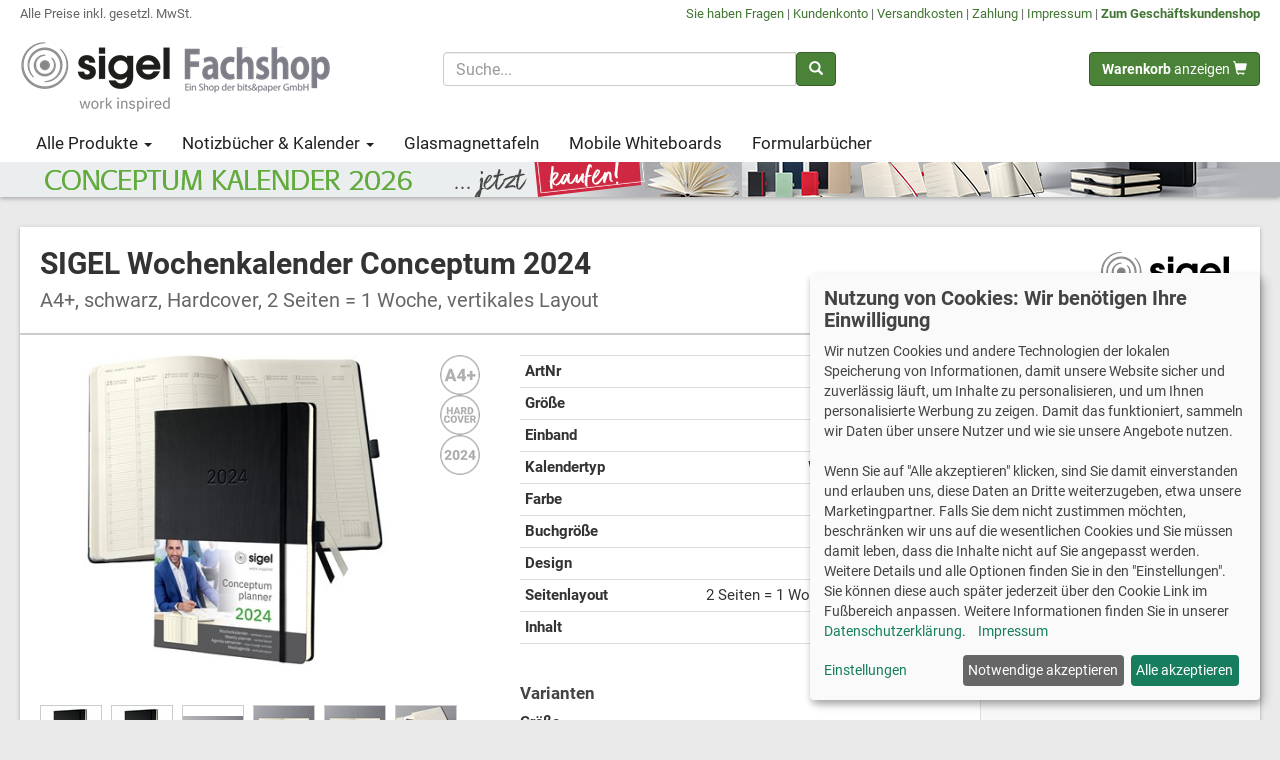

--- FILE ---
content_type: text/html; charset=utf-8
request_url: https://www.sigel-fachshop.de/C2418-Planungsbuch-Terminplaner-Wochenkalender-Conceptum-2024-A4-Hardcover-schwarz-ar12215.aspx
body_size: 23288
content:
<!DOCTYPE html>
<html lang="de" prefix="og: http://ogp.me/ns#">
<head><meta http-equiv="Content-Type" content="text/html; charset=utf-8" /><meta name="viewport" content="width=device-width, initial-scale=1" /><title>
SIGEL C2418 - Planungsbuch Terminplaner Wochenkalender Conceptum 2024, A4+, Hardcover, schwarz
</title>
<!-- Bootstrap -->
<link href="/css/bootstrap.min.css" rel="stylesheet" />
<link href='/css/v-638864585720598829/custom.min.css' rel="stylesheet" />
<!-- HTML5 shim and Respond.js for IE8 support of HTML5 elements and media queries -->
<!-- WARNING: Respond.js doesn't work if you view the page via file:// -->
<!--[if lt IE 9]>
<script src="https://oss.maxcdn.com/html5shiv/3.7.3/html5shiv.min.js"></script>
<script src="https://oss.maxcdn.com/respond/1.4.2/respond.min.js"></script>
<![endif]-->    
<link href="/css/roboto.css" rel="stylesheet" /><link rel="apple-touch-icon" sizes="180x180" href="/apple-touch-icon.png" /><link rel="icon" type="image/png" sizes="32x32" href="/favicon-32x32.png" /><link rel="icon" type="image/png" sizes="16x16" href="/favicon-16x16.png" /><link rel="manifest" href="/site.webmanifest" /><link rel="mask-icon" href="/safari-pinned-tab.svg" color="#5bbad5" /><meta name="msapplication-TileColor" content="#da532c" /><meta name="theme-color" content="#ffffff" />
<script defer type="text/javascript" src="/js/klaro07/config.es5.min.js"></script>
<script defer type="text/javascript" src="/js/klaro07/klaro.js"></script>
<script  type="text/plain" data-type="application/javascript" data-name="googleanalytics">
var gaProperty = 'UA-44634558-1';
var disableStr = 'ga-disable-' + gaProperty;
if (document.cookie.indexOf(disableStr + '=true') > -1) {
window[disableStr] = true;
}
function gaOptout(){
document.cookie = disableStr + '=true; expires=Thu, 31 Dec 2099 23:59:59 UTC; path=/';
window[disableStr] = true;
}
</script>
<script async type="text/plain" data-type="application/javascript" data-src="https://www.googletagmanager.com/gtag/js?id=G-ZS0V5HKXJK" data-name="googleanalytics"></script>
<script async type="text/plain" data-type="application/javascript" data-src="https://www.googletagmanager.com/gtag/js?id=AW-1072378540" data-name="adwords"></script>
<script type="text/plain" data-type="application/javascript" data-name="googleanalytics">
gtag('config', 'G-ZS0V5HKXJK');
</script>
<script type="text/plain" data-type="application/javascript" data-name="adwords">
gtag('config', 'AW-1072378540');
</script>
<script type="application/ld+json">
</script>
<link href="https://www.sigel-fachshop.de/C2418-Planungsbuch-Terminplaner-Wochenkalender-Conceptum-2024-A4-Hardcover-schwarz-ar12215.aspx" rel="canonical" /><meta property="og:title" content="SIGEL C2418 - Planungsbuch Terminplaner Wochenkalender Conceptum 2024, A4+, Hardcover, schwarz" /><meta property="og:type" content="website" /><meta property="og:url" content="https://www.sigel-fachshop.de/C2418-Planungsbuch-Terminplaner-Wochenkalender-Conceptum-2024-A4-Hardcover-schwarz-ar12215.aspx" /><meta property="og:locale" content="de_DE" /><meta property="og:site_name" content="SIGEL Fachshop" /><meta property="og:image" content="https://www.sigel-fachshop.de/img1200x630/produktbilder/sigel/C2418/C2418.jpg" /><meta property="og:description" content="Entdecken Sie den besten Kalender, der Sie je durchs Jahr begleitet hat. Immer stilsicher organisiert - mit dem eleganten Wochenkalender Conceptum für 2024 (Kalendarium: 2 Seiten = 1 Woche , DE/GB/FR/NL) im Format A4+ (22,5 x 31,5 cm) mit 192 Seiten (davon 18 Blätter perforiert). Der stabile Hardcover-Einband in schwarz garantiert Stabilität beim Schreiben. Die Oberfläche mit gerillter Softwave-Struktur sorgt für eine angenehme Haptik und macht den Terminkalender zum eleganten Begleiter. Viele hilfreiche Infoseiten und praktische Funktionen werden Sie überzeugen: z. B. haben Sie mit der dehnbaren Stiftschlaufe immer einen passenden Stift zur Hand, Notizen können Sie dank perforierter Notizblätter einfach weitergeben. Organisieren Sie Ihre Termine und Notizen mit den stylischen beigelegten Stickern. Absolut hochwertig in Qualität und Design - dieser Buchkalender wird Sie begeistern." /><link href="/js/magnific-popup/magnific-popup.min.css" rel="stylesheet" type="text/css" /><link href="/js/magnific-popup/magnific-popup.css" rel="stylesheet" type="text/css" /><link href="/js/swiper/swiper.min.css" rel="stylesheet" type="text/css" /><meta name="description" content="SIGEL Wochenkalender Conceptum 2024 C2418 hier günstig kaufen. ✔ Markenqualität ✔ Große Auswahl ✔ Schnelle Lieferung ✔ Gratis Geschenk ✔ …" /></head>
<body>
<script type="text/plain" data-type="application/javascript" data-name="bing">
(function (w, d, t, r, u) { var f, n, i; w[u] = w[u] || [], f = function () { var o = { ti: "4033155" }; o.q = w[u], w[u] = new UET(o), w[u].push("pageLoad") }, n = d.createElement(t), n.src = r, n.async = 1, n.onload = n.onreadystatechange = function () { var s = this.readyState; s && s !== "loaded" && s !== "complete" || (f(), n.onload = n.onreadystatechange = null) }, i = d.getElementsByTagName(t)[0], i.parentNode.insertBefore(n, i) })(window, document, "script", "//bat.bing.com/bat.js", "uetq");
</script>
<form method="post" action="./C2418-Planungsbuch-Terminplaner-Wochenkalender-Conceptum-2024-A4-Hardcover-schwarz-ar12215.aspx" id="aspnetForm">
<div class="aspNetHidden">
<input type="hidden" name="__EVENTTARGET" id="__EVENTTARGET" value="" />
<input type="hidden" name="__EVENTARGUMENT" id="__EVENTARGUMENT" value="" />
<input type="hidden" name="__VIEWSTATE" id="__VIEWSTATE" value="/[base64]/////[base64]/[base64]////[base64]/[base64]/////[base64]" />
</div>
<script type="text/javascript">
//<![CDATA[
var theForm = document.forms['aspnetForm'];
if (!theForm) {
theForm = document.aspnetForm;
}
function __doPostBack(eventTarget, eventArgument) {
if (!theForm.onsubmit || (theForm.onsubmit() != false)) {
theForm.__EVENTTARGET.value = eventTarget;
theForm.__EVENTARGUMENT.value = eventArgument;
theForm.submit();
}
}
//]]>
</script>
<div id="mySidenav" class="sidenav">
<a href="javascript:void(0)" class="closebtn" onclick="closeNav()">&times;</a>
<a href='/Boards-Zubehoer-kg401.aspx'>SIGEL Boards & Zubehör</a>
<a href='/Notizbuecher-Kalender-kg402.aspx'>SIGEL Notizbücher & Kalender</a>
<a href='/Bueroorganisation-Laden-Gastro-Ausstattung-kg403.aspx'>SIGEL Büroorganisation / Ladenausstattung</a>
<a href='/Gastrozubehoer-Eventzubehoer-kg317.aspx'>SIGEL Gastrozubehör & Eventzubehör</a>
<a href='/Formularbuecher-Vertraege-kg404.aspx'>SIGEL Formularbücher & Verträge</a>
<a href='/Druckmedien-zum-Selbstbedrucken-kg405.aspx'>SIGEL Druckmedien zum Selbstbedrucken</a>
<a href='/Weihnachten-kg318.aspx'>SIGEL Weihnachten</a>
<a href='/Home-Office-kg418.aspx'>Home Office</a>
<a href='/Stromberg-Merch-kg476.aspx'>Stromberg Fanartikel</a>
</div>
<div id="mainContent">
<div style="margin-bottom: 10px;" class="visible-xs">
<div style="background-color: #f3f3f3; padding: 10px 20px 20px; border-bottom: solid 1px #ccc;" >
<div style="display: flex; justify-content: space-between; margin-bottom: 10px;">
<div>
<a href="#" style="font-size: 19px; color: #000;" onclick="openNav()" aria-label="Menü">
<i class="glyphicon glyphicon-menu-hamburger"></i>
</a>
</div>
<div style="text-align: center;">
<a href="/">
<img 
srcset="/imgmax200x30/images/sigel-fachshopV2.png,
/imgmax400x60/images/sigel-fachshopV2.png 2x,
/imgmax800x120/images/sigel-fachshopV2.png 4x,
/imgmax1600x240/images/sigel-fachshopV2.png 8x"
src="/imgmax200x30/images/sigel-fachshopV2.png" class="img-responsive center-block" alt="Sigel Fachshop" style="" />
</a>
</div>
<div>
<a href="/cart.aspx" style="font-size: 19px; color: #000;" aria-label="Warenkorb">
<i class="glyphicon glyphicon-shopping-cart"></i>
</a>
</div>
</div>
<div id="ctl00_SuchboxToolbar1_p1" onkeypress="javascript:return WebForm_FireDefaultButton(event, &#39;ctl00_SuchboxToolbar1_tbbtnsuchen&#39;)">
<div class="input-group toolbarsuche">
<input name="ctl00$SuchboxToolbar1$tbSuche" type="text" id="ctl00_SuchboxToolbar1_tbSuche" class="form-control text-bg typeahead" autocomplete="off" Placeholder="Suche..." aria-label="Suchbegriff" />
<div class="input-group-btn">
<a id="ctl00_SuchboxToolbar1_tbbtnsuchen" class="btn btn-primary" aria-label="Suchen" href="javascript:__doPostBack(&#39;ctl00$SuchboxToolbar1$tbbtnsuchen&#39;,&#39;&#39;)"><span class="glyphicon glyphicon-search"></span></a>
</div>
<input type="hidden" name="ctl00$SuchboxToolbar1$hfID" id="ctl00_SuchboxToolbar1_hfID" />
</div>
</div>
</div>
<div style="background-image: linear-gradient(to right, #ECEDEF 50%, #B4B5B9 50%);">
<a href="/Kalender-kg307.aspx">
<img src="/images/bannerheader/Sigel-Conceptum-Kalender-2026-mobile.jpg" alt="Conceptum Kalender 2026" class="img-responsive" />
</a>
</div>       
</div>
<div class="hidden-xs header-main">
<header style="background-color: #fff;">
<div class="container-fluid container-max">
<div style="display: flex; justify-content:space-between; font-size: smaller; color: #666; padding: 5px 0 10px;">
<div>
Alle Preise inkl. gesetzl. MwSt.
</div>
<div class="text-right">
<a href="/kontakt.aspx">Sie haben Fragen</a> | 
<a href="/kundenkonto">Kundenkonto</a> | 
<a href="/versandkosten.aspx">Versandkosten</a> |
<a href="/zahlung.aspx">Zahlung</a> |
<a href="/impressum.aspx">Impressum</a> | 
<a href="https://www.sigel-fachshop.de:443/C2418-Planungsbuch-Terminplaner-Wochenkalender-Conceptum-2024-A4-Hardcover-schwarz-ar12215.aspx?switchshop=2" class="navbar-link" rel="nofollow"><strong>Zum&nbsp;Geschäftskundenshop</strong></a>
</div>
</div>                    
</div>                    
<div class="container-fluid container-max">
<div class="row" style="margin-top: 20px; margin-bottom: 10px;">
<div class="col-sm-4">
<a href="/">
<img 
srcset="/imgmax400x70/images/sigel-fachshopV2.png,
/imgmax600x105/images/sigel-fachshopV2.png 1.5x,
/imgmax800x140/images/sigel-fachshopV2.png 2x"
src="/imgmax400x70/images/sigel-fachshopV2.png" 
class="img-responsive" 
alt="Sigel Fachshop" 
style="margin-top: -10px;"  />
</a>
</div>
<div class="col-sm-4">
<div id="ctl00_SuchboxToolbar_p1" onkeypress="javascript:return WebForm_FireDefaultButton(event, &#39;ctl00_SuchboxToolbar_tbbtnsuchen&#39;)">
<div class="input-group toolbarsuche">
<input name="ctl00$SuchboxToolbar$tbSuche" type="text" id="ctl00_SuchboxToolbar_tbSuche" class="form-control text-bg typeahead" autocomplete="off" Placeholder="Suche..." aria-label="Suchbegriff" />
<div class="input-group-btn">
<a id="ctl00_SuchboxToolbar_tbbtnsuchen" class="btn btn-primary" aria-label="Suchen" href="javascript:__doPostBack(&#39;ctl00$SuchboxToolbar$tbbtnsuchen&#39;,&#39;&#39;)"><span class="glyphicon glyphicon-search"></span></a>
</div>
<input type="hidden" name="ctl00$SuchboxToolbar$hfID" id="ctl00_SuchboxToolbar_hfID" />
</div>
</div>
</div>
<div class="col-sm-4 text-right">
<a href="/cart.aspx" class="btn btn-primary">
<span id="WKMini">Warenkorb</span>
<span class="glyphicon glyphicon-shopping-cart"></span>
</a>
</div>
</div>
</div>
</header>
<nav class="navbar navbar-main">
<div class="container-fluid container-max" id="toolbartop">
<div class="navbar-header">
<button type="button" class="navbar-toggle collapsed" data-toggle="collapse" data-target="#mainnavbar" aria-expanded="false">
<span class="sr-only">Toggle navigation</span>
<span class="icon-bar" style="background-color: #fff;"></span>
<span class="icon-bar" style="background-color: #fff;"></span>
<span class="icon-bar" style="background-color: #fff;"></span>
</button>
</div>                
<div class="collapse navbar-collapse" id="mainnavbar">    
<ul class="nav navbar-nav">
<li><a href='/Produktuebersicht-kg400.aspx'>Alle Produkte <span class="caret"></span></a></li>
<li><a href='/Notizbuecher-Kalender-kg402.aspx'>Notizbücher & Kalender <span class="caret"></span></a></li>
<li><a href='/Glas-Magnettafeln-Design-kg308.aspx'>Glasmagnettafeln</a></li>
<li><a href='/Mobile-Whiteboards-kg305.aspx'>Mobile Whiteboards</a></li>
<li class="hidden-sm"><a href='/Formularbuecher-kg312.aspx'>Formularbücher</a></li>
</ul>
</div>
</div>
</nav>    
<div style="background-image: linear-gradient(to right, #ECEDEF 50%, #B4B5B9 50%);">
<div class="container-fluid container-max">
<a href="/Kalender-kg307.aspx">
<img src="/images/bannerheader/Sigel-Conceptum-Kalender-2026.jpg" alt="Conceptum Kalender 2026" class="img-responsive" />
</a>
</div>
</div>
</div>        
<div style="min-height: 700px;">
<div class="container-fluid container-max">
<nav class="mb-10">
<div class="swiper-container swiper-breadcrump">
<div class="swiper-wrapper">
</div>
</div>
</nav>
<div class="artikelbigkachel mb-20">
<div class="titelcell">
<picture class="pull-right" style="margin-top: 5px;">
<source media="(max-width: 768px)" srcset='/img100x40/images/SIGEL.png'>
<img src='/img150x60/images/SIGEL.png' alt='SIGEL' />
</picture> 
<h1>
SIGEL Wochenkalender Conceptum 2024
<br /><small>A4+, schwarz, Hardcover, 2 Seiten = 1 Woche, vertikales Layout</small>
</h1>
</div>
<div class="bildcell">
<div class="mb-40" style="display: flex; justify-content: center;">
<div style="">
<a href='/imgtr1200x1200/produktbilder/sigel/C2418/C2418.jpg' class="imagegallery">
<img src='/imgtr440x350/produktbilder/sigel/C2418/C2418.jpg' class="img-responsive center-block" alt='C2418 Masterbild' />
</a>
</div>
<div style="width: 40px; margin-left: 10px; display: flex; flex-direction: column; justify-content: flex-start; gap: 5px;">
<img src='/img40x40/images/icons/A4plus.png' alt=""/>
<img src='/img40x40/images/icons/Hardcover.png' alt=""/>
<img src='/img40x40/images/icons/2024.png' alt=""/>
</div>
</div>
<div>
<a href='/imgtr1200x1200/produktbilder/Sigel/C2418/C2418-01.jpg' class="imagegallery" style="display: inline-block; border: solid 1px #ccc; margin: 0 5px 5px 0;">
<img class='thumbnailpic' src='/imgzoomthumb/produktbilder/Sigel/C2418/C2418-01.jpg' alt='C2418 Detailbild' />
</a>
<a href='/imgtr1200x1200/produktbilder/Sigel/C2418/C2418-02.jpg' class="imagegallery" style="display: inline-block; border: solid 1px #ccc; margin: 0 5px 5px 0;">
<img class='thumbnailpic' src='/imgzoomthumb/produktbilder/Sigel/C2418/C2418-02.jpg' alt='C2418 Detailbild' />
</a>
<a href='/imgtr1200x1200/produktbilder/Sigel/C2418/C2418-03.jpg' class="imagegallery" style="display: inline-block; border: solid 1px #ccc; margin: 0 5px 5px 0;">
<img class='thumbnailpic' src='/imgzoomthumb/produktbilder/Sigel/C2418/C2418-03.jpg' alt='C2418 Detailbild' />
</a>
<a href='/imgtr1200x1200/produktbilder/Sigel/C2418/C2418-04.jpg' class="imagegallery" style="display: inline-block; border: solid 1px #ccc; margin: 0 5px 5px 0;">
<img class='thumbnailpic' src='/imgzoomthumb/produktbilder/Sigel/C2418/C2418-04.jpg' alt='C2418 Detailbild' />
</a>
<a href='/imgtr1200x1200/produktbilder/Sigel/C2418/C2418-05.jpg' class="imagegallery" style="display: inline-block; border: solid 1px #ccc; margin: 0 5px 5px 0;">
<img class='thumbnailpic' src='/imgzoomthumb/produktbilder/Sigel/C2418/C2418-05.jpg' alt='C2418 Detailbild' />
</a>
<a href='/imgtr1200x1200/produktbilder/Sigel/C2418/C2418-06.jpg' class="imagegallery" style="display: inline-block; border: solid 1px #ccc; margin: 0 5px 5px 0;">
<img class='thumbnailpic' src='/imgzoomthumb/produktbilder/Sigel/C2418/C2418-06.jpg' alt='C2418 Detailbild' />
</a>
<a href='/imgtr1200x1200/produktbilder/Sigel/C2418/C2418-07.jpg' class="imagegallery" style="display: inline-block; border: solid 1px #ccc; margin: 0 5px 5px 0;">
<img class='thumbnailpic' src='/imgzoomthumb/produktbilder/Sigel/C2418/C2418-07.jpg' alt='C2418 Detailbild' />
</a>
<a href='/imgtr1200x1200/produktbilder/Sigel/C2418/C2418-08.jpg' class="imagegallery" style="display: inline-block; border: solid 1px #ccc; margin: 0 5px 5px 0;">
<img class='thumbnailpic' src='/imgzoomthumb/produktbilder/Sigel/C2418/C2418-08.jpg' alt='C2418 Detailbild' />
</a>
<a href='/imgtr1200x1200/produktbilder/Sigel/C2418/C2418-09.jpg' class="imagegallery" style="display: inline-block; border: solid 1px #ccc; margin: 0 5px 5px 0;">
<img class='thumbnailpic' src='/imgzoomthumb/produktbilder/Sigel/C2418/C2418-09.jpg' alt='C2418 Detailbild' />
</a>
<a href='/imgtr1200x1200/produktbilder/Sigel/C2418/C2418-10.jpg' class="imagegallery" style="display: inline-block; border: solid 1px #ccc; margin: 0 5px 5px 0;">
<img class='thumbnailpic' src='/imgzoomthumb/produktbilder/Sigel/C2418/C2418-10.jpg' alt='C2418 Detailbild' />
</a>
<a href='/imgtr1200x1200/produktbilder/Sigel/C2418/C2418-11.jpg' class="imagegallery" style="display: inline-block; border: solid 1px #ccc; margin: 0 5px 5px 0;">
<img class='thumbnailpic' src='/imgzoomthumb/produktbilder/Sigel/C2418/C2418-11.jpg' alt='C2418 Detailbild' />
</a>
<a href='/imgtr1200x1200/produktbilder/Sigel/C2418/C2418-12.jpg' class="imagegallery" style="display: inline-block; border: solid 1px #ccc; margin: 0 5px 5px 0;">
<img class='thumbnailpic' src='/imgzoomthumb/produktbilder/Sigel/C2418/C2418-12.jpg' alt='C2418 Detailbild' />
</a>
<a href='/imgtr1200x1200/produktbilder/Sigel/C2418/C2418-13.jpg' class="imagegallery" style="display: inline-block; border: solid 1px #ccc; margin: 0 5px 5px 0;">
<img class='thumbnailpic' src='/imgzoomthumb/produktbilder/Sigel/C2418/C2418-13.jpg' alt='C2418 Detailbild' />
</a>
</div>
<div style='margin: 20px 0;'>
<a href='https://www.youtube.com/watch?v=5PUIwTePBWY' class='popup-youtube' style="display: inline-flex; align-items: center; padding: 10px 10px; border: solid 1px #ccc;"  data-gaevent="click|Video|click|Conceptum Wochenkalender 2024 - Artikel C2418|0|false" >
<div>
<img src="/imgmaxx26/images/yt_icon_rgb.png" style="margin: 0 10px 0 0;" alt="" />      
</div>
<div>
Video: <strong>Conceptum Wochenkalender 2024</strong>
</div>
</a>
</div>
</div>
<div class="datencell">
<table class="table table-condensed table-bottomline table-eigenschaften">
<tr>
<td class="name">ArtNr</td>
<td class="value">C2418</td>
</tr>
<tr>
<td class="name">Größe</td>
<td class="value">A4+</td>
</tr>
<tr>
<td class="name">Einband</td>
<td class="value">Hardcover</td>
</tr>
<tr>
<td class="name">Kalendertyp</td>
<td class="value">Wochenkalender 2024</td>
</tr>
<tr>
<td class="name">Farbe</td>
<td class="value">black</td>
</tr>
<tr>
<td class="name">Buchgröße</td>
<td class="value">225x315x20 mm</td>
</tr>
<tr>
<td class="name">Design</td>
<td class="value">Softwave-Oberfläche</td>
</tr>
<tr>
<td class="name">Seitenlayout</td>
<td class="value">2 Seiten = 1 Woche, vertikales Layout</td>
</tr>
<tr>
<td class="name">Inhalt</td>
<td class="value">1 Stück </td>
</tr>
</table>
<div class="variantenbox">
<h2 class="h3">Varianten</h2>
<div>
<p class="variantenname">Größe<span class="desc"></span></p>
<div style="margin-bottom: 10px;">
<a href='/C2418-Planungsbuch-Terminplaner-Wochenkalender-Conceptum-2024-A4-Hardcover-schwarz-ar12215.aspx' class='variantenitem active' data-varbild='/img300x300/produktbilder/sigel/C2418/C2418.jpg' data-vardesc='A4+' title='Wählen Sie "A4+" durch Klicken aus'>
A4+
</a>
<a href='/C2419-Planungsbuch-Terminplaner-Wochenkalender-Conceptum-2024-ca-A5-Hardcover-schwarz-ar12216.aspx' class='variantenitem' data-varbild='/img300x300/produktbilder/sigel/C2419/C2419.jpg' data-vardesc='ca. A5' title='Wählen Sie "ca. A5" durch Klicken aus'>
ca. A5
</a>
</div>
</div>
</div>
</div>
<div class="buyboxcell">
<div class="artikelbox Staffelpreis">
<div class="title">Nicht mehr lieferbar</div>
<div class="content">
<br />
<p style="color: #a00; font-weight: bold;">
Der Artikel ist nicht mehr lieferbar.
</p>
<br />
</div>
</div>
</div>
</div>
<div class="cardshadow mb-20" style="background-color: #fff; padding: 20px;">
<h2 style="margin-top: 0;">Zubehör für SIGEL C2418</h2>
<div class="artikelband">
<div class="swiper-button-prev hidden-xs"></div>
<div class="swiper-container swiper-init4">
<div class="swiper-wrapper">
<div data-mh="artikelband2" class="swiper-slide bandkachel">
<div style="height: 18px;">   
</div>
<a href='/HN203-Tab-Marker-Film-extra-strong-6-Farben-ar10125.aspx'>
<div class="wrapper-bild">
<img data-src='/imgtr140x140/produktbilder/sigel/HN203/HN203.jpg' class="lazyload img-responsive center-block" alt='SIGEL HN203'  />
</div>
<div class="text-left wrapper-text">
<b>SIGEL Tab Marker, Film, extra strong</b>
<br />
6 Farben, 25 x 38 mm, 60 Tabmarker
</div>
<div class="wrapper-betrag">
<span class="betrag">
6,52 €
</span>
</div>
</a>
</div>
<div data-mh="artikelband2" class="swiper-slide bandkachel">
<div style="height: 18px;">   
</div>
<a href='/HN204-Tab-Marker-Film-extra-strong-4-Farben-ar10126.aspx'>
<div class="wrapper-bild">
<img data-src='/imgtr140x140/produktbilder/sigel/HN204/HN204.jpg' class="lazyload img-responsive center-block" alt='SIGEL HN204'  />
</div>
<div class="text-left wrapper-text">
<b>SIGEL Tab Marker, Film, extra strong</b>
<br />
4 Farben, 50 x 38 mm, 20 Tabmarker
</div>
<div class="wrapper-betrag">
<span class="betrag">
4,59 €
</span>
</div>
</a>
</div>
<div data-mh="artikelband2" class="swiper-slide bandkachel">
<div style="height: 18px;">   
</div>
<a href='/HN201-Tab-Marker-Film-extra-strong-6-Farben-ar10123.aspx'>
<div class="wrapper-bild">
<img data-src='/imgtr140x140/produktbilder/sigel/HN201/HN201.jpg' class="lazyload img-responsive center-block" alt='SIGEL HN201'  />
</div>
<div class="text-left wrapper-text">
<b>SIGEL Tab Marker, Film, extra strong</b>
<br />
6 Farben, mit weißem Schriftfeld, 25 x 38 mm, 60 Tabmarker
</div>
<div class="wrapper-betrag">
<span class="betrag">
6,52 €
</span>
</div>
</a>
</div>
<div data-mh="artikelband2" class="swiper-slide bandkachel">
<div style="height: 18px;">   
</div>
<a href='/HN202-Tab-Marker-Film-extra-strong-4-Farben-ar10124.aspx'>
<div class="wrapper-bild">
<img data-src='/imgtr140x140/produktbilder/sigel/HN202/HN202.jpg' class="lazyload img-responsive center-block" alt='SIGEL HN202'  />
</div>
<div class="text-left wrapper-text">
<b>SIGEL Tab Marker, Film, extra strong</b>
<br />
4 Farben, mit weißem Schriftfeld, 50 x 38 mm, 20 Tabmarker
</div>
<div class="wrapper-betrag">
<span class="betrag">
4,59 €
</span>
</div>
</a>
</div>
</div>
</div>
<div class="swiper-button-next hidden-xs"></div>
<div class="swiper-pagination swiper-pagination-below visible-xs"></div>
</div>
</div>
<div class="row gutter-20">
<section class="col-sm-6">
<div style="background-color: #fff; padding: 15px;" class="cardshadow mb-20" data-mh="vorteile">
<h2>Vorteile &amp; Fakten</h2>
<br />
<ul class="caret-bullet-green"><li style="margin-bottom:10px;"><p>Mit dem <strong>Conceptum Kalender</strong> sind Sie im Arbeitsalltag immer up-to-date. Edles Design verbindet sich hier <strong>mit praktischen Funktionen</strong> und begleitet Sie business-like durch das Jahr.</p>
</li><li style="margin-bottom:10px;"><p><strong>Immer stilsicher organisiert</strong> - mit dem eleganten <strong>Wochenkalender Conceptum</strong> für <strong>2024</strong> (Kalendarium: <strong>2 Seiten = 1 Woche</strong>, DE/GB/FR/NL) im Format <strong>A4+</strong> (22,5 x 31,5 cm) mit 192 Seiten (davon 18 Blätter perforiert). Der <strong>stabile Hardcover-Einband in schwarz</strong> garantiert Stabilität beim Schreiben.</p>
</li><li style="margin-bottom:10px;"><p><strong>Elegantes Design</strong> der international ausgezeichneten Conceptum Serie <strong>mit gerillter Softwave-Oberfläche</strong> - fühlbar und sichtbar einzigartig</p>
</li><li style="margin-bottom:10px;"><p><strong>Hochwertige Fadenheftung für lange Lebensdauer</strong> und perfekte Planlage des Buches</p>
</li><li style="margin-bottom:10px;"><p>Chamoisfarbenes Papier (80 g/m², PEFC-zertifiziert), bedruckt in edlem Grau</p>
</li><li style="margin-bottom:10px;"><p>Monats- und Jahresübersichten, Feiertage (DE/AT/CH/UK/FR/BE/NL), Ferienübersichten (DE/AT/CH/NL), Maßeinheiten (EU/UK/US), Zeitzonenkarte</p>
</li><li style="margin-bottom:10px;"><p>Gummibandverschluss, Stiftschlaufe, Quickpocket, Archivtasche, 2 Zeichenbänder</p>
</li></ul>
<br />
<h2>Beschreibung</h2>
<br />
<div class="artikel-beschreibung">
<p>Entdecken Sie den besten Kalender, der Sie je durchs Jahr begleitet hat. <strong>Immer stilsicher organisiert</strong> - mit dem eleganten <strong>Wochenkalender Conceptum für 2024</strong> (Kalendarium: <strong>2 Seiten = 1 Woche</strong>, DE/GB/FR/NL) im Format <strong>A4+</strong> (22,5 x 31,5 cm) mit 192 Seiten (davon 18 Blätter perforiert).</p>
<p>Der <strong>stabile Hardcover-Einband in schwarz</strong> garantiert Stabilität beim Schreiben. Die <strong>Oberfläche mit gerillter Softwave-Struktur</strong> sorgt für eine angenehme Haptik und macht den Terminkalender zum eleganten Begleiter.</p>
<p><strong>Viele hilfreiche Infoseiten und praktische Funktionen</strong> werden Sie überzeugen: z. B. haben Sie mit der dehnbaren Stiftschlaufe immer einen passenden Stift zur Hand, Notizen können Sie dank perforierter Notizblätter einfach weitergeben. Organisieren Sie Ihre Termine und Notizen mit den stylischen beigelegten Stickern.</p>
<p><strong>Absolut hochwertig in Qualität und Design</strong> - dieser Buchkalender wird Sie begeistern.</p>
</div>
</div>
</section>
<section class="col-sm-6">
<div style="background-color: #fff; padding: 15px;" class="cardshadow mb-20" data-mh="vorteile">
<h2>Produkteigenschaften</h2>
<br />
<table class="table table-condensed table-bottomline table-eigenschaften">
<tr>
<td class="name">Hersteller/Marke</td>
<td class="value">SIGEL</td>
</tr>
<tr>
<td class="name">ArtNr</td>
<td class="value">C2418</td>
</tr>
<tr>
<td class="name">EAN</td>
<td class="value">4004360791499</td>
</tr>
<tr>
<td class="name">Inhalt</td>
<td class="value">1 Stück</td>
</tr>
<tr>
<td class="name">Farbe</td>
<td class="value">schwarz</td>
</tr>
<tr>
<td class="name">Jahr</td>
<td class="value">2024</td>
</tr>
<tr>
<td class="name">Ausführung</td>
<td class="value">Wochenkalender</td>
</tr>
<tr>
<td class="name">Einteilung</td>
<td class="value">2 Seiten = 1 Woche, vertikales Layout</td>
</tr>
<tr>
<td class="name">Buchgröße</td>
<td class="value">225x315x20 mm</td>
</tr>
<tr>
<td class="name">Größe</td>
<td class="value">A4+</td>
</tr>
<tr>
<td class="name">Grammatur</td>
<td class="value">80 g/m²</td>
</tr>
<tr>
<td class="name">Material</td>
<td class="value">Papier</td>
</tr>
<tr>
<td class="name">Seitenzahl</td>
<td class="value">192 Seiten</td>
</tr>
<tr>
<td class="name">Einband</td>
<td class="value">Hardcover</td>
</tr>
<tr>
<td class="name">Design</td>
<td class="value">Softwave-Oberfläche</td>
</tr>
<tr>
<td class="name">Design/Serie</td>
<td class="value">Conceptum</td>
</tr>
</table>
<p><strong>Hersteller:</strong> Sigel GmbH, Bäumenheimer Str. 10, 86690 Mertingen, Deutschland, www.sigel-office.com</p>
</div>
</section>
</div>
<h2>Conceptum Wochenkalender 2024</h2>
<br />
<div id='produktvideo' class="responsive-video-16-9">
<iframe src='https://www.youtube-nocookie.com/embed/5PUIwTePBWY?rel=0&amp;showinfo=0' frameborder='0' allowfullscreen></iframe>
</div>
<div class="trennlinie"></div>
<p class="text-muted small">* Gilt für Lieferungen nach Deutschland. Lieferzeiten für andere Länder und Informationen zur Berechnung des Liefertermins finden Sie <a href="/versandkosten.aspx">hier</a>.<br />
** Regulärer Verkaufspreis in diesem Shop<br />
UVP = Unverbindliche Preisempfehlung des Herstellers
</p>
<section class="artikelband-container cardshadow" style="margin-top: 40px; background-color: #fff; padding: 20px;">
<h2 style="margin-top: 0;">Das könnte Sie auch interessieren</h2>
<div class="artikelband">
<div class="swiper-button-prev hidden-xs"></div>
<div class="swiper-container swiper-init4">
<div class="swiper-wrapper">
<div data-mh="artikelband2" class="swiper-slide bandkachel">
<div style="height: 18px;">   
<span class="fahne rabatt">%</span>
</div>
<a href='/C2684-Monats-Kalenderheft-Monatsplaner-Conceptum-2026-ca.-A5-Softcover-schwarz-ar12852.aspx'>
<div class="wrapper-bild">
<img data-src='/imgtr140x140/produktbilder/sigel/C2684/C2684.jpg' class="lazyload img-responsive center-block" alt='SIGEL C2684'  />
</div>
<div class="text-left wrapper-text">
<b>SIGEL Monats-Kalenderheft Conceptum 2026</b>
<br />
ca. A5, Softcover schwarz, 2 Seiten = 1 Monat
</div>
<div class="wrapper-betrag">
<span class="betrag">
6,78 €
</span>
</div>
</a>
</div>
<div data-mh="artikelband2" class="swiper-slide bandkachel">
<div style="height: 18px;">   
<span class="fahne rabatt">%</span>
</div>
<a href='/C2667-Terminplaner-Wochenkalender-Conceptum-2026-ca.-A6-Hardcover-dunkelgrau-ar12845.aspx'>
<div class="wrapper-bild">
<img data-src='/imgtr140x140/produktbilder/sigel/C2667/C2667.jpg' class="lazyload img-responsive center-block" alt='SIGEL C2667'  />
</div>
<div class="text-left wrapper-text">
<b>SIGEL Wochenkalender Conceptum 2026</b>
<br />
ca. A6, Hardcover dunkelgrau, 2 Seiten = 1 Woche
</div>
<div class="wrapper-betrag">
<span class="betrag">
12,86 €
</span>
</div>
</a>
</div>
<div data-mh="artikelband2" class="swiper-slide bandkachel">
<div style="height: 18px;">   
<span class="fahne rabatt">%</span>
</div>
<a href='/C2625-Terminplaner-Wochennotiz-Kalender-Conceptum-2026-ca.-A6-Softcover-schwarz-ar12827.aspx'>
<div class="wrapper-bild">
<img data-src='/imgtr140x140/produktbilder/sigel/C2625/C2625.jpg' class="lazyload img-responsive center-block" alt='SIGEL C2625'  />
</div>
<div class="text-left wrapper-text">
<b>SIGEL Wochennotiz-Kalender Conceptum 2026</b>
<br />
ca. A6, Softcover schwarz, 2 Seiten = links Woche / rechts Notizseite
</div>
<div class="wrapper-betrag">
<span class="betrag">
12,86 €
</span>
</div>
</a>
</div>
<div data-mh="artikelband2" class="swiper-slide bandkachel">
<div style="height: 18px;">   
<span class="fahne rabatt">%</span>
</div>
<a href='/C2682-Tischkalender-Querkalender-Conceptum-2026-large-Hardcover-dunkelblau-ar12850.aspx'>
<div class="wrapper-bild">
<img data-src='/imgtr140x140/produktbilder/sigel/C2682/C2682.jpg' class="lazyload img-responsive center-block" alt='SIGEL C2682'  />
</div>
<div class="text-left wrapper-text">
<b>SIGEL Tischkalender Conceptum 2026</b>
<br />
30x14,3 cm, Hardcover dunkelblau, 2 Seiten = unten Woche/oben Notizseite
</div>
<div class="wrapper-betrag">
<span class="betrag">
11,96 €
</span>
</div>
</a>
</div>
<div data-mh="artikelband2" class="swiper-slide bandkachel">
<div style="height: 18px;">   
<span class="fahne rabatt">%</span>
</div>
<a href='/C2615-Terminplaner-Wochennotiz-Kalender-Conceptum-2026-ca.-A6-Hardcover-schwarz-ar12819.aspx'>
<div class="wrapper-bild">
<img data-src='/imgtr140x140/produktbilder/sigel/C2615/C2615.jpg' class="lazyload img-responsive center-block" alt='SIGEL C2615'  />
</div>
<div class="text-left wrapper-text">
<b>SIGEL Wochennotiz-Kalender Conceptum 2026</b>
<br />
ca. A6, Hardcover schwarz, 2 Seiten = links Woche / rechts Notizseite
</div>
<div class="wrapper-betrag">
<span class="betrag">
14,16 €
</span>
</div>
</a>
</div>
<div data-mh="artikelband2" class="swiper-slide bandkachel">
<div style="height: 18px;">   
<span class="fahne rabatt">%</span>
</div>
<a href='/C2660-Terminplaner-Wochenkalender-Conceptum-2026-ca.-A5-Hardcover-taupe-ar12838.aspx'>
<div class="wrapper-bild">
<img data-src='/imgtr140x140/produktbilder/sigel/C2660/C2660.jpg' class="lazyload img-responsive center-block" alt='SIGEL C2660'  />
</div>
<div class="text-left wrapper-text">
<b>SIGEL Wochenkalender Conceptum 2026</b>
<br />
ca. A5, Hardcover taupe, 2 Seiten = 1 Woche
</div>
<div class="wrapper-betrag">
<span class="betrag">
16,73 €
</span>
</div>
</a>
</div>
<div data-mh="artikelband2" class="swiper-slide bandkachel">
<div style="height: 18px;">   
<span class="fahne rabatt">%</span>
</div>
<a href='/C2638-Terminplaner-Wochenkalender-Conceptum-2026-ca.-A5-Softcover-mintgruen-ar12836.aspx'>
<div class="wrapper-bild">
<img data-src='/imgtr140x140/produktbilder/sigel/C2638/C2638.jpg' class="lazyload img-responsive center-block" alt='SIGEL C2638'  />
</div>
<div class="text-left wrapper-text">
<b>SIGEL Wochenkalender Conceptum 2026</b>
<br />
ca. A5, Softcover mintgrün, 2 Seiten = 1 Woche
</div>
<div class="wrapper-betrag">
<span class="betrag">
15,44 €
</span>
</div>
</a>
</div>
<div data-mh="artikelband2" class="swiper-slide bandkachel">
<div style="height: 18px;">   
<span class="fahne rabatt">%</span>
</div>
<a href='/C2672-Terminplaner-Wochenkalender-Conceptum-2026-ca.-A5-Hardcover-mintgruen-ar12846.aspx'>
<div class="wrapper-bild">
<img data-src='/imgtr140x140/produktbilder/sigel/C2672/C2672.jpg' class="lazyload img-responsive center-block" alt='SIGEL C2672'  />
</div>
<div class="text-left wrapper-text">
<b>SIGEL Wochenkalender Conceptum 2026</b>
<br />
ca. A5, Hardcover mintgrün, 2 Seiten = 1 Woche
</div>
<div class="wrapper-betrag">
<span class="betrag">
16,73 €
</span>
</div>
</a>
</div>
<div data-mh="artikelband2" class="swiper-slide bandkachel">
<div style="height: 18px;">   
<span class="fahne rabatt">%</span>
</div>
<a href='/C2664-Terminplaner-Wochenkalender-Conceptum-2026-ca.-A5-Hardcover-rot-ar12842.aspx'>
<div class="wrapper-bild">
<img data-src='/imgtr140x140/produktbilder/sigel/C2664/C2664.jpg' class="lazyload img-responsive center-block" alt='SIGEL C2664'  />
</div>
<div class="text-left wrapper-text">
<b>SIGEL Wochenkalender Conceptum 2026</b>
<br />
ca. A5, Hardcover rot, 2 Seiten = 1 Woche
</div>
<div class="wrapper-betrag">
<span class="betrag">
16,73 €
</span>
</div>
</a>
</div>
<div data-mh="artikelband2" class="swiper-slide bandkachel">
<div style="height: 18px;">   
<span class="fahne rabatt">%</span>
</div>
<a href='/C2636-Terminplaner-Wochenkalender-Conceptum-2026-ca.-A5-Softcover-dunkelgrau-ar12834.aspx'>
<div class="wrapper-bild">
<img data-src='/imgtr140x140/produktbilder/sigel/C2636/C2636.jpg' class="lazyload img-responsive center-block" alt='SIGEL C2636'  />
</div>
<div class="text-left wrapper-text">
<b>SIGEL Wochenkalender Conceptum 2026</b>
<br />
ca. A5, Softcover dunkelgrau, 2 Seiten = 1 Woche
</div>
<div class="wrapper-betrag">
<span class="betrag">
15,44 €
</span>
</div>
</a>
</div>
<div data-mh="artikelband2" class="swiper-slide bandkachel">
<div style="height: 18px;">   
<span class="fahne rabatt">%</span>
</div>
<a href='/J6105-Wochenkalender-Jolie-2026-ca.-A5-pink-Hardcover-mit-Stickerbogen-ar12700.aspx'>
<div class="wrapper-bild">
<img data-src='/imgtr140x140/produktbilder/sigel/J6105/J6105.jpg' class="lazyload img-responsive center-block" alt='SIGEL J6105'  />
</div>
<div class="text-left wrapper-text">
<b>SIGEL Wochenkalender Jolie 2026</b>
<br />
ca. A5, Hardcover fuchsia pink, 2 Seiten = 1 Woche
</div>
<div class="wrapper-betrag">
<span class="betrag">
7,88 €
</span>
</div>
</a>
</div>
<div data-mh="artikelband2" class="swiper-slide bandkachel">
<div style="height: 18px;">   
<span class="fahne rabatt">%</span>
</div>
<a href='/C2632-Terminplaner-Wochenkalender-Conceptum-2026-ca.-A5-Softcover-dunkelblau-ar12830.aspx'>
<div class="wrapper-bild">
<img data-src='/imgtr140x140/produktbilder/sigel/C2632/C2632.jpg' class="lazyload img-responsive center-block" alt='SIGEL C2632'  />
</div>
<div class="text-left wrapper-text">
<b>SIGEL Wochenkalender Conceptum 2026</b>
<br />
ca. A5, Softcover dunkelblau, 2 Seiten = 1 Woche
</div>
<div class="wrapper-betrag">
<span class="betrag">
15,44 €
</span>
</div>
</a>
</div>
<div data-mh="artikelband2" class="swiper-slide bandkachel">
<div style="height: 18px;">   
<span class="fahne rabatt">%</span>
</div>
<a href='/C2633-Terminplaner-Wochenkalender-Conceptum-2026-ca.-A6-Softcover-dunkelblau-ar12831.aspx'>
<div class="wrapper-bild">
<img data-src='/imgtr140x140/produktbilder/sigel/C2633/C2633.jpg' class="lazyload img-responsive center-block" alt='SIGEL C2633'  />
</div>
<div class="text-left wrapper-text">
<b>SIGEL Wochenkalender Conceptum 2026</b>
<br />
ca. A6, Softcover dunkelblau, 2 Seiten = 1 Woche
</div>
<div class="wrapper-betrag">
<span class="betrag">
11,57 €
</span>
</div>
</a>
</div>
<div data-mh="artikelband2" class="swiper-slide bandkachel">
<div style="height: 18px;">   
<span class="fahne rabatt">%</span>
</div>
<a href='/C2634-Terminplaner-Wochenkalender-Conceptum-2026-ca.-A5-Softcover-rot-ar12832.aspx'>
<div class="wrapper-bild">
<img data-src='/imgtr140x140/produktbilder/sigel/C2634/C2634.jpg' class="lazyload img-responsive center-block" alt='SIGEL C2634'  />
</div>
<div class="text-left wrapper-text">
<b>SIGEL Wochenkalender Conceptum 2026</b>
<br />
ca. A5, Softcover rot, 2 Seiten = 1 Woche
</div>
<div class="wrapper-betrag">
<span class="betrag">
15,44 €
</span>
</div>
</a>
</div>
<div data-mh="artikelband2" class="swiper-slide bandkachel">
<div style="height: 18px;">   
<span class="fahne rabatt">%</span>
</div>
<a href='/C2635-Terminplaner-Wochenkalender-Conceptum-2026-ca.-A6-Softcover-rot-ar12833.aspx'>
<div class="wrapper-bild">
<img data-src='/imgtr140x140/produktbilder/sigel/C2635/C2635.jpg' class="lazyload img-responsive center-block" alt='SIGEL C2635'  />
</div>
<div class="text-left wrapper-text">
<b>SIGEL Wochenkalender Conceptum 2026</b>
<br />
ca. A6, Softcover rot, 2 Seiten = 1 Woche
</div>
<div class="wrapper-betrag">
<span class="betrag">
11,57 €
</span>
</div>
</a>
</div>
<div data-mh="artikelband2" class="swiper-slide bandkachel">
<div style="height: 18px;">   
<span class="fahne rabatt">%</span>
</div>
<a href='/C2685-Monats-Kalenderheft-Monatsplaner-Conceptum-2026-ca.-A6-Softcover-schwarz-ar12853.aspx'>
<div class="wrapper-bild">
<img data-src='/imgtr140x140/produktbilder/sigel/C2685/C2685.jpg' class="lazyload img-responsive center-block" alt='SIGEL C2685'  />
</div>
<div class="text-left wrapper-text">
<b>SIGEL Monats-Kalenderheft Conceptum 2026</b>
<br />
ca. A6, Softcover schwarz, 2 Seiten = 1 Monat
</div>
<div class="wrapper-betrag">
<span class="betrag">
5,49 €
</span>
</div>
</a>
</div>
<div data-mh="artikelband2" class="swiper-slide bandkachel">
<div style="height: 18px;">   
<span class="fahne rabatt">%</span>
</div>
<a href='/C2683-Tischkalender-Querkalender-Conceptum-2026-ca.-A5-quer-Hardcover-dunkelblau-ar12851.aspx'>
<div class="wrapper-bild">
<img data-src='/imgtr140x140/produktbilder/sigel/C2683/C2683.jpg' class="lazyload img-responsive center-block" alt='SIGEL C2683'  />
</div>
<div class="text-left wrapper-text">
<b>SIGEL Tischkalender Conceptum 2026</b>
<br />
ca. A5 quer, Hardcover dunkelblau, 2 Seiten = unten Monat / oben Notizseite
</div>
<div class="wrapper-betrag">
<span class="betrag">
12,60 €
</span>
</div>
</a>
</div>
<div data-mh="artikelband2" class="swiper-slide bandkachel">
<div style="height: 18px;">   
<span class="fahne rabatt">%</span>
</div>
<a href='/J6809-Wochenkalender-Jolie-2026-ca.-A5-Sunlight-Ginkgo-Hardcover-ar12769.aspx'>
<div class="wrapper-bild">
<img data-src='/imgtr140x140/produktbilder/sigel/J6809/J6809.jpg' class="lazyload img-responsive center-block" alt='SIGEL J6809'  />
</div>
<div class="text-left wrapper-text">
<b>SIGEL Wochenkalender Jolie 2026</b>
<br />
ca. A5, Hardcover Sunlight Ginkgo, 2 Seiten = 1 Woche
</div>
<div class="wrapper-betrag">
<span class="betrag">
6,73 €
</span>
</div>
</a>
</div>
<div data-mh="artikelband2" class="swiper-slide bandkachel">
<div style="height: 18px;">   
</div>
<a href='/CO705-Erfolgsplaner-Tageskalender-Conceptum-undatiert-Hardcover-schwarz-ca.-A5-ar12017.aspx'>
<div class="wrapper-bild">
<img data-src='/imgtr140x140/produktbilder/sigel/CO705/CO705.jpg' class="lazyload img-responsive center-block" alt='SIGEL CO705'  />
</div>
<div class="text-left wrapper-text">
<b>SIGEL Tagesplaner Conceptum, undatiert</b>
<br />
ca. A5, Hardcover schwarz, 1 Seite = 1 Tag (Sa/So = 1 Seite)
</div>
<div class="wrapper-betrag">
<span class="betrag">
21,44 €
</span>
</div>
</a>
</div>
<div data-mh="artikelband2" class="swiper-slide bandkachel">
<div style="height: 18px;">   
<span class="fahne rabatt">%</span>
</div>
<a href='/C2603-Terminplaner-Wochennotiz-Kalender-Conceptum-2025-2026-18-Monate-ca.-A5-Hardcover-schwarz-ar12808.aspx'>
<div class="wrapper-bild">
<img data-src='/imgtr140x140/produktbilder/sigel/C2603/C2603.jpg' class="lazyload img-responsive center-block" alt='SIGEL C2603'  />
</div>
<div class="text-left wrapper-text">
<b>SIGEL Wochennotiz-Kalender Conceptum 2025/2026 (18 Mon.)</b>
<br />
ca. A5, Hardcover schwarz, 2 Seiten = links Woche / rechts Notizseite
</div>
<div class="wrapper-betrag">
<span class="betrag">
19,32 €
</span>
</div>
</a>
</div>
</div>
</div>
<div class="swiper-button-next hidden-xs"></div>
<div class="swiper-pagination swiper-pagination-below visible-xs"></div>
</div>
</section>
<div style="margin-top: 40px;">
<a href='/Stromberg-Merch-kg476.aspx' style="display: block; margin-bottom: 20px;" data-gaevent='click|gruppenbannerbottom|click|Stromberg Fanartikel|0|false' >
<img alt='Stromberg Fanartikel' 
class="lazyload img-responsive"
data-src='/images/bannergruppe/Stomberg-Merch.jpg'
data-srcset='/img400/images/bannergruppe/Stomberg-Merch.jpg 400w,
/img800/images/bannergruppe/Stomberg-Merch.jpg 800w,
/images/bannergruppe/Stomberg-Merch.jpg' 
/>
</a>
</div>
<nav class="mb-10">
<div class="swiper-container swiper-breadcrump">
<div class="swiper-wrapper">
</div>
</div>
</nav>
</div>
</div>
<footer class="footer">
<div class="container-fluid container-max">
<div class="h2">Das komplette Sigel Sortiment günstig online kaufen</div>
<br />
<div class="row gutter-20">
<div class="col-sm-4">
<div class="footerbox" data-mh="footerbox">
<div class="h3">Ihre Vorteile bei uns</div>
<ul class="list-unstyled linespace">
<li>Kleine Preise</li>
<li>Komplett-Sortiment der Marke Sigel</li>
<li>Schnelle Lieferung (innerhalb von 1-3 Tagen)</li>
<li>Mengenstaffeln bei vielen Produkten</li>
</ul>
</div>
</div>
<div class="col-sm-4">
<div class="footerbox" data-mh="footerbox">
<div class="h3">Informationen zum Einkauf</div>
<ul class="list-unstyled linespace">
<li><a href="/versandkosten.aspx">Versand</a></li>
<li><a href="/Zahlung.aspx">Zahlung</a></li>
<li><a href="/agb.aspx#n7">Widerrufsrecht</a></li>
<li><a href="/agb.aspx#n6">Gewährleistung</a></li>
<li><a href="/agb.aspx">AGB</a></li>
<li><a href="/Datenschutz.aspx">Datenschutz</a></li>
<li><a href="/batteriegesetz.aspx">Batteriegesetz</a></li>
<li><a href="/Barrierefreiheit.aspx">Barrierefreiheit</a></li>
<li><a onClick="klaro.show(); return false;" href="#">Cookie Einstellungen verwalten</a></li>
</ul>
</div>
</div>
<div class="col-sm-4">
<div class="footerbox" data-mh="footerbox">
<div class="h3">Zahlungsmöglichkeiten</div>
<div class="mb-10">
<img style="margin: 5px;" src="/img100/images/avicons/Ikon_MasterCard.png" alt="Mastercard" />
<img style="margin: 5px;" src="/img100/images/avicons/Ikon_Visa.png" alt="Visa" />
<img style="margin: 5px;" src="/img100/images/avicons/Ikon_PayPal.png" alt="Paypal" />
<img style="margin: 5px;" src="/img100/images/avicons/Ikon_Kauf_auf_Rechnung.png" alt="Kauf auf Rechnung" />
<img style="margin: 5px;" src="/img100/images/avicons/Ikon_Vorkasse.png" alt="Vorkasse" />
<img style="margin: 5px;" src="/img100/images/avicons/Ikon_AmazonPay.png" alt="AmazonPay" />
</div>
<a href="/Zahlung.aspx">Details...</a>
</div>
</div>
</div>
<div class="row gutter-20">
<div class="col-sm-4">
<div class="footerbox" data-mh="footerbox">
<div class="h3">Sie haben Fragen?</div>
<p>Kein Problem, wir sind immer für Sie da</p>
<p>
Fragen zum Vertrieb?<br />
Schreiben Sie an <a href="mailto:info@sigel-fachshop.de">info@sigel-fachshop.de</a>
</p>
<p>
Probleme, Anregungen zum Shop?<br />
<a href="mailto:webmaster@sigel-fachshop.de">webmaster@sigel-fachshop.de</a>
</p>
<p>
Oder nutzen Sie unser<br /><a href="/kontakt.aspx">Kontaktformular</a>
</p>
</div>
</div>
<div class="col-sm-4">
<div class="footerbox" data-mh="footerbox">
<div class="h3">Kontakt und Impressum</div>
<p>
bits&paper GmbH<br />
Sonnenstr. 6<br />
85764 Oberschleißheim<br />
<br />
Tel 089 / 315 70 30<br />
Fax 089 / 315 33 45
</p>
<p><a href="/impressum.aspx">Weiter zum Impressum</a></p>
</div>
</div>
<div class="col-sm-4">
<div class="footerbox" data-mh="footerbox">
<div class="h3">Kundeninformation</div>
<ul class="list-unstyled linespace">
<li><a href="/Kundeninfo.aspx?land=de">Kundeninfo Deutschland</a></li>
<li><a href="/Kundeninfo.aspx?land=at">Kundeninfo Österreich</a></li>
<li><a href="/Kundeninfo.aspx?land=ch">Kundeninfo Schweiz</a></li>
<li><a href="/Kundeninfo.aspx?land=eu">Kundeninfo EU</a></li>
</ul>
</div>
</div>
</div>
<div class="row gutter-20">
<div class="col-sm-8">
<div class="footerbox" data-mh="footerbox">
<div class="h3">Gratis für Ihre Bestellung</div>
<div class="row gutter-20">
<div class="col-xs-4 col-sm-3 col-md-2 mb-10">
<div class="cardshadow" style="display:inline-block; padding: 10px; background-color: #fff;">
<a href="/zugaben.aspx">
<img data-src='/img100x100/images/MUS365.jpg' 
data-srcset='/img100x100/images/MUS365.jpg 100w, /img200x200/images/MUS365.jpg 200w' 
class="lazyload img-responsive center-block" 
alt='bits&paper A5 Jahreskalender 2026 (2x 6 Monate)' 
title='Ab 10,00 €: bits&paper A5 Jahreskalender 2026 (2x 6 Monate)' />
</a>
</div>
</div>
</div>
</div>
</div>
<div class="col-sm-4">
<div class="footerbox" data-mh="footerbox">
<div class="h3">Wir versenden mit</div>
<p>
<img data-src="/img200/images/DHL_rgb.png" class="lazyload img-responsive" alt="DHL" />
</p>
<ul>
<li>Lieferung auch an Packstationen und Postfilialen</li>
<li>Samstagszustellung</li>
</ul>
</div>
</div>
<div class="col-sm-4">
</div>
</div>
<br />
<div class="panel panel-default">
<div class="panel-body">
<div class="row">
<div class="col-sm-4 text-center footer-highlight"><span class="glyphicon glyphicon-ok"></span> Bequeme Zahlung über Paypal</div>
<div class="col-sm-4 text-center footer-highlight"><span class="glyphicon glyphicon-ok"></span> 14 Tage Widerrufsrecht</div>
<div class="col-sm-4 text-center footer-highlight"><span class="glyphicon glyphicon-ok"></span> 2 Jahre Gewährleistung</div>
</div>
</div>
</div>
<p class="text-center">
Alle Texte, Grafiken, Bilder und das Layout sind urheberrechtlich geschützt und dürfen nicht ohne ausdrückliche, 
schriftliche Erlaubnis weiterverwendet werden.<br />
© 2026 bits&paper GmbH - SIGEL Fachshop - SIGEL C2418 - Planungsbuch Terminplaner Wochenkalender Conceptum 2024, A4+, Hardcover, schwarz
</p>
</div>
</footer>
<!-- jQuery (necessary for Bootstrap's JavaScript plugins) -->
<script src="/js/jquery.min.js"></script>
<!-- Include all compiled plugins (below), or include individual files as needed -->
<script src="/js/bootstrap.min.js"></script>
<script src="/js/jquery.matchHeight-min.js"></script>
<script src="/js/jquery.hoverIntent.minified.js"></script>
<script src="/js/lazysizes.min.js" async=""></script>
<script src="/js/bpanalytics.js"></script>
<a id="scrollToTop" href="#" style="position: fixed; right: -2px; bottom: 20px; display:none; z-index: 21; ">
<img src="/images/scrolltotop.png" alt="Nach oben scrollen" />
</a>
<script>
$(document).ready(function () {
//Check to see if the window is top if not then display button
$(window).scroll(function () {
if ($(this).scrollTop() > 100) {
$('#scrollToTop').fadeIn();
} else {
$('#scrollToTop').fadeOut();
}
});
//Click event to scroll to top
$('#scrollToTop').click(function () {
$('html, body').animate({ scrollTop: 0 }, 800);
return false;
});
});
</script>
<script>
$("#toolbartop").load('/ashx/v-638545822109164278/toolbartop.ashx?v=1402');
</script>
<script type="text/javascript">
$(document).ready(function () {
$("#WKMini").load('/ashx/warenkorbtext.ashx');
})
</script>
<script>
function openNav() {
document.getElementById("mySidenav").style.left = "0px";
}
/* Set the width of the side navigation to 0 and the left margin of the page content to 0 */
function closeNav() {
document.getElementById("mySidenav").style.left = "-300px";
} 
</script>
</div>
<div class="aspNetHidden">
<input type="hidden" name="__VIEWSTATEGENERATOR" id="__VIEWSTATEGENERATOR" value="3627762C" />
</div>
<script src="/WebResource.axd?d=HC-sYtPoNl9zhYl152u_9Axong9MW6ziALdaIoSvyHE4Zu6Q_-DVvJsP5zxMesoK9x0M2xlbQDfsOTjbBwKFseAHU7ZATF4JApFbQhttJ1o1&amp;t=637883187935232325" type="text/javascript"></script>
<script src='/js/magnific-popup/jquery.magnific-popup.min.js' type='text/javascript'></script>
<script type="text/javascript">
//<![CDATA[
$('.imagegallery').magnificPopup({
type: 'image',
gallery:{
enabled:true
}
});
$(document).ready(function(){    
$('.navigation-select').each( function() {
$(this).data('baseindex', $(this).prop('selectedIndex') );
});
$('.navigation-select').on('change', function(){      
if (this.value != '') {
document.location.href=this.value;
$(this).prop('selectedIndex', $(this).data('baseindex'));
}
});
$('.navigation-select-container').on('change', '.navigation-select', function(){      
if (this.value != '') {
document.location.href=this.value;
$(this).prop('selectedIndex', $(this).data('baseindex'));
}
});
});
$(document).ready(function() {
$('.popup-youtube').magnificPopup({
disableOn: 700,
type: 'iframe',
mainClass: 'mfp-fade',
removalDelay: 160,
preloader: false,
fixedContentPos: false,
iframe: {
patterns: {
'youtube': {
index: 'youtube',
id: 'v=',
src: '//www.youtube-nocookie.com/embed/%id%?autoplay=1&rel=0&showinfo=0'
}
}
}
});
});
//]]>
</script>
<script src='/js/typeahead.bundle.min.js' type='text/javascript'></script>
<script type="text/javascript">
//<![CDATA[
$(window).load(function(){
function mytoken(x)
{
return x;
}
var bestPictures = new Bloodhound({
datumTokenizer: mytoken,
queryTokenizer: mytoken,
remote: {
url: '/ashx/autosuggest.ashx?q=%QUERY',
wildcard: '%QUERY'
}
});
bestPictures.initialize();
$('#ctl00_SuchboxToolbar1_tbSuche').typeahead(
{
hint: false,
highlight: false,
minLength: 1
}, {
name: 'best-pictures',
display: 'value',
source: bestPictures,
limit: 10,
templates: {
suggestion: function(data) {
var s = '<div>'
s = s + '<div class=\'colvalue\'>' + data.hint + '</div>';
s = s + '<div class=\'coltyp\'>' + data.typ + '</div>';
s = s + '</div>';
return s; 
}}
});
});
$('#ctl00_SuchboxToolbar1_tbSuche').data('id', '0');
$('#ctl00_SuchboxToolbar1_tbSuche').on('typeahead:selected', 
function (e, datum) {
$('#ctl00_SuchboxToolbar1_hfID').val(datum.id);
$('#ctl00_SuchboxToolbar1_tbSuche').data('id', '1');
if (datum.id)
{
if (datum.id.startsWith('art')) {  eval($('#ctl00_SuchboxToolbar1_tbbtnsuchen').attr('href')); }
if (datum.id.startsWith('grp')) {  eval($('#ctl00_SuchboxToolbar1_tbbtnsuchen').attr('href')); }
}
});
$('#ctl00_SuchboxToolbar1_tbSuche').on('input', function () {
if ($('#ctl00_SuchboxToolbar1_tbSuche').data('id') == '1') {
$('#ctl00_SuchboxToolbar1_tbSuche').data('id', '0');
$('#ctl00_SuchboxToolbar1_hfID').val('');
}
});
$(window).load(function(){
function mytoken(x)
{
return x;
}
var bestPictures = new Bloodhound({
datumTokenizer: mytoken,
queryTokenizer: mytoken,
remote: {
url: '/ashx/autosuggest.ashx?q=%QUERY',
wildcard: '%QUERY'
}
});
bestPictures.initialize();
$('#ctl00_SuchboxToolbar_tbSuche').typeahead(
{
hint: false,
highlight: false,
minLength: 1
}, {
name: 'best-pictures',
display: 'value',
source: bestPictures,
limit: 10,
templates: {
suggestion: function(data) {
var s = '<div>'
s = s + '<div class=\'colvalue\'>' + data.hint + '</div>';
s = s + '<div class=\'coltyp\'>' + data.typ + '</div>';
s = s + '</div>';
return s; 
}}
});
});
$('#ctl00_SuchboxToolbar_tbSuche').data('id', '0');
$('#ctl00_SuchboxToolbar_tbSuche').on('typeahead:selected', 
function (e, datum) {
$('#ctl00_SuchboxToolbar_hfID').val(datum.id);
$('#ctl00_SuchboxToolbar_tbSuche').data('id', '1');
if (datum.id)
{
if (datum.id.startsWith('art')) {  eval($('#ctl00_SuchboxToolbar_tbbtnsuchen').attr('href')); }
if (datum.id.startsWith('grp')) {  eval($('#ctl00_SuchboxToolbar_tbbtnsuchen').attr('href')); }
}
});
$('#ctl00_SuchboxToolbar_tbSuche').on('input', function () {
if ($('#ctl00_SuchboxToolbar_tbSuche').data('id') == '1') {
$('#ctl00_SuchboxToolbar_tbSuche').data('id', '0');
$('#ctl00_SuchboxToolbar_hfID').val('');
}
});
//]]>
</script>
<script src='/js/swiper/swiper.min.js' type='text/javascript'></script>
<script type="text/javascript">
//<![CDATA[
var x = document.getElementsByClassName('artikelband');
for (var i = 0; i < x.length; i++)
{
var el = x[i];
var swiper = el.getElementsByClassName('swiper-container')[0];
var nx = el.getElementsByClassName('swiper-button-next')[0];
var pr = el.getElementsByClassName('swiper-button-prev')[0];
var sp = el.getElementsByClassName('swiper-pagination')[0];
var swiper = new Swiper(swiper, {
slidesPerView: 'auto',
spaceBetween: 15,
freeMode: true,
pagination: {
el: sp,
clickable: true, 
},
navigation: {
nextEl: nx,
prevEl: pr,
},
});
}
//]]>
</script>
</form>
</body>
</html>


--- FILE ---
content_type: text/html; charset=utf-8
request_url: https://www.youtube-nocookie.com/embed/5PUIwTePBWY?rel=0&showinfo=0
body_size: 47436
content:
<!DOCTYPE html><html lang="en" dir="ltr" data-cast-api-enabled="true"><head><meta name="viewport" content="width=device-width, initial-scale=1"><script nonce="wU28jCLMVnwsvjZqvKeW1w">if ('undefined' == typeof Symbol || 'undefined' == typeof Symbol.iterator) {delete Array.prototype.entries;}</script><style name="www-roboto" nonce="8exmydjbCml7uVKGLqYEvg">@font-face{font-family:'Roboto';font-style:normal;font-weight:400;font-stretch:100%;src:url(//fonts.gstatic.com/s/roboto/v48/KFO7CnqEu92Fr1ME7kSn66aGLdTylUAMa3GUBHMdazTgWw.woff2)format('woff2');unicode-range:U+0460-052F,U+1C80-1C8A,U+20B4,U+2DE0-2DFF,U+A640-A69F,U+FE2E-FE2F;}@font-face{font-family:'Roboto';font-style:normal;font-weight:400;font-stretch:100%;src:url(//fonts.gstatic.com/s/roboto/v48/KFO7CnqEu92Fr1ME7kSn66aGLdTylUAMa3iUBHMdazTgWw.woff2)format('woff2');unicode-range:U+0301,U+0400-045F,U+0490-0491,U+04B0-04B1,U+2116;}@font-face{font-family:'Roboto';font-style:normal;font-weight:400;font-stretch:100%;src:url(//fonts.gstatic.com/s/roboto/v48/KFO7CnqEu92Fr1ME7kSn66aGLdTylUAMa3CUBHMdazTgWw.woff2)format('woff2');unicode-range:U+1F00-1FFF;}@font-face{font-family:'Roboto';font-style:normal;font-weight:400;font-stretch:100%;src:url(//fonts.gstatic.com/s/roboto/v48/KFO7CnqEu92Fr1ME7kSn66aGLdTylUAMa3-UBHMdazTgWw.woff2)format('woff2');unicode-range:U+0370-0377,U+037A-037F,U+0384-038A,U+038C,U+038E-03A1,U+03A3-03FF;}@font-face{font-family:'Roboto';font-style:normal;font-weight:400;font-stretch:100%;src:url(//fonts.gstatic.com/s/roboto/v48/KFO7CnqEu92Fr1ME7kSn66aGLdTylUAMawCUBHMdazTgWw.woff2)format('woff2');unicode-range:U+0302-0303,U+0305,U+0307-0308,U+0310,U+0312,U+0315,U+031A,U+0326-0327,U+032C,U+032F-0330,U+0332-0333,U+0338,U+033A,U+0346,U+034D,U+0391-03A1,U+03A3-03A9,U+03B1-03C9,U+03D1,U+03D5-03D6,U+03F0-03F1,U+03F4-03F5,U+2016-2017,U+2034-2038,U+203C,U+2040,U+2043,U+2047,U+2050,U+2057,U+205F,U+2070-2071,U+2074-208E,U+2090-209C,U+20D0-20DC,U+20E1,U+20E5-20EF,U+2100-2112,U+2114-2115,U+2117-2121,U+2123-214F,U+2190,U+2192,U+2194-21AE,U+21B0-21E5,U+21F1-21F2,U+21F4-2211,U+2213-2214,U+2216-22FF,U+2308-230B,U+2310,U+2319,U+231C-2321,U+2336-237A,U+237C,U+2395,U+239B-23B7,U+23D0,U+23DC-23E1,U+2474-2475,U+25AF,U+25B3,U+25B7,U+25BD,U+25C1,U+25CA,U+25CC,U+25FB,U+266D-266F,U+27C0-27FF,U+2900-2AFF,U+2B0E-2B11,U+2B30-2B4C,U+2BFE,U+3030,U+FF5B,U+FF5D,U+1D400-1D7FF,U+1EE00-1EEFF;}@font-face{font-family:'Roboto';font-style:normal;font-weight:400;font-stretch:100%;src:url(//fonts.gstatic.com/s/roboto/v48/KFO7CnqEu92Fr1ME7kSn66aGLdTylUAMaxKUBHMdazTgWw.woff2)format('woff2');unicode-range:U+0001-000C,U+000E-001F,U+007F-009F,U+20DD-20E0,U+20E2-20E4,U+2150-218F,U+2190,U+2192,U+2194-2199,U+21AF,U+21E6-21F0,U+21F3,U+2218-2219,U+2299,U+22C4-22C6,U+2300-243F,U+2440-244A,U+2460-24FF,U+25A0-27BF,U+2800-28FF,U+2921-2922,U+2981,U+29BF,U+29EB,U+2B00-2BFF,U+4DC0-4DFF,U+FFF9-FFFB,U+10140-1018E,U+10190-1019C,U+101A0,U+101D0-101FD,U+102E0-102FB,U+10E60-10E7E,U+1D2C0-1D2D3,U+1D2E0-1D37F,U+1F000-1F0FF,U+1F100-1F1AD,U+1F1E6-1F1FF,U+1F30D-1F30F,U+1F315,U+1F31C,U+1F31E,U+1F320-1F32C,U+1F336,U+1F378,U+1F37D,U+1F382,U+1F393-1F39F,U+1F3A7-1F3A8,U+1F3AC-1F3AF,U+1F3C2,U+1F3C4-1F3C6,U+1F3CA-1F3CE,U+1F3D4-1F3E0,U+1F3ED,U+1F3F1-1F3F3,U+1F3F5-1F3F7,U+1F408,U+1F415,U+1F41F,U+1F426,U+1F43F,U+1F441-1F442,U+1F444,U+1F446-1F449,U+1F44C-1F44E,U+1F453,U+1F46A,U+1F47D,U+1F4A3,U+1F4B0,U+1F4B3,U+1F4B9,U+1F4BB,U+1F4BF,U+1F4C8-1F4CB,U+1F4D6,U+1F4DA,U+1F4DF,U+1F4E3-1F4E6,U+1F4EA-1F4ED,U+1F4F7,U+1F4F9-1F4FB,U+1F4FD-1F4FE,U+1F503,U+1F507-1F50B,U+1F50D,U+1F512-1F513,U+1F53E-1F54A,U+1F54F-1F5FA,U+1F610,U+1F650-1F67F,U+1F687,U+1F68D,U+1F691,U+1F694,U+1F698,U+1F6AD,U+1F6B2,U+1F6B9-1F6BA,U+1F6BC,U+1F6C6-1F6CF,U+1F6D3-1F6D7,U+1F6E0-1F6EA,U+1F6F0-1F6F3,U+1F6F7-1F6FC,U+1F700-1F7FF,U+1F800-1F80B,U+1F810-1F847,U+1F850-1F859,U+1F860-1F887,U+1F890-1F8AD,U+1F8B0-1F8BB,U+1F8C0-1F8C1,U+1F900-1F90B,U+1F93B,U+1F946,U+1F984,U+1F996,U+1F9E9,U+1FA00-1FA6F,U+1FA70-1FA7C,U+1FA80-1FA89,U+1FA8F-1FAC6,U+1FACE-1FADC,U+1FADF-1FAE9,U+1FAF0-1FAF8,U+1FB00-1FBFF;}@font-face{font-family:'Roboto';font-style:normal;font-weight:400;font-stretch:100%;src:url(//fonts.gstatic.com/s/roboto/v48/KFO7CnqEu92Fr1ME7kSn66aGLdTylUAMa3OUBHMdazTgWw.woff2)format('woff2');unicode-range:U+0102-0103,U+0110-0111,U+0128-0129,U+0168-0169,U+01A0-01A1,U+01AF-01B0,U+0300-0301,U+0303-0304,U+0308-0309,U+0323,U+0329,U+1EA0-1EF9,U+20AB;}@font-face{font-family:'Roboto';font-style:normal;font-weight:400;font-stretch:100%;src:url(//fonts.gstatic.com/s/roboto/v48/KFO7CnqEu92Fr1ME7kSn66aGLdTylUAMa3KUBHMdazTgWw.woff2)format('woff2');unicode-range:U+0100-02BA,U+02BD-02C5,U+02C7-02CC,U+02CE-02D7,U+02DD-02FF,U+0304,U+0308,U+0329,U+1D00-1DBF,U+1E00-1E9F,U+1EF2-1EFF,U+2020,U+20A0-20AB,U+20AD-20C0,U+2113,U+2C60-2C7F,U+A720-A7FF;}@font-face{font-family:'Roboto';font-style:normal;font-weight:400;font-stretch:100%;src:url(//fonts.gstatic.com/s/roboto/v48/KFO7CnqEu92Fr1ME7kSn66aGLdTylUAMa3yUBHMdazQ.woff2)format('woff2');unicode-range:U+0000-00FF,U+0131,U+0152-0153,U+02BB-02BC,U+02C6,U+02DA,U+02DC,U+0304,U+0308,U+0329,U+2000-206F,U+20AC,U+2122,U+2191,U+2193,U+2212,U+2215,U+FEFF,U+FFFD;}@font-face{font-family:'Roboto';font-style:normal;font-weight:500;font-stretch:100%;src:url(//fonts.gstatic.com/s/roboto/v48/KFO7CnqEu92Fr1ME7kSn66aGLdTylUAMa3GUBHMdazTgWw.woff2)format('woff2');unicode-range:U+0460-052F,U+1C80-1C8A,U+20B4,U+2DE0-2DFF,U+A640-A69F,U+FE2E-FE2F;}@font-face{font-family:'Roboto';font-style:normal;font-weight:500;font-stretch:100%;src:url(//fonts.gstatic.com/s/roboto/v48/KFO7CnqEu92Fr1ME7kSn66aGLdTylUAMa3iUBHMdazTgWw.woff2)format('woff2');unicode-range:U+0301,U+0400-045F,U+0490-0491,U+04B0-04B1,U+2116;}@font-face{font-family:'Roboto';font-style:normal;font-weight:500;font-stretch:100%;src:url(//fonts.gstatic.com/s/roboto/v48/KFO7CnqEu92Fr1ME7kSn66aGLdTylUAMa3CUBHMdazTgWw.woff2)format('woff2');unicode-range:U+1F00-1FFF;}@font-face{font-family:'Roboto';font-style:normal;font-weight:500;font-stretch:100%;src:url(//fonts.gstatic.com/s/roboto/v48/KFO7CnqEu92Fr1ME7kSn66aGLdTylUAMa3-UBHMdazTgWw.woff2)format('woff2');unicode-range:U+0370-0377,U+037A-037F,U+0384-038A,U+038C,U+038E-03A1,U+03A3-03FF;}@font-face{font-family:'Roboto';font-style:normal;font-weight:500;font-stretch:100%;src:url(//fonts.gstatic.com/s/roboto/v48/KFO7CnqEu92Fr1ME7kSn66aGLdTylUAMawCUBHMdazTgWw.woff2)format('woff2');unicode-range:U+0302-0303,U+0305,U+0307-0308,U+0310,U+0312,U+0315,U+031A,U+0326-0327,U+032C,U+032F-0330,U+0332-0333,U+0338,U+033A,U+0346,U+034D,U+0391-03A1,U+03A3-03A9,U+03B1-03C9,U+03D1,U+03D5-03D6,U+03F0-03F1,U+03F4-03F5,U+2016-2017,U+2034-2038,U+203C,U+2040,U+2043,U+2047,U+2050,U+2057,U+205F,U+2070-2071,U+2074-208E,U+2090-209C,U+20D0-20DC,U+20E1,U+20E5-20EF,U+2100-2112,U+2114-2115,U+2117-2121,U+2123-214F,U+2190,U+2192,U+2194-21AE,U+21B0-21E5,U+21F1-21F2,U+21F4-2211,U+2213-2214,U+2216-22FF,U+2308-230B,U+2310,U+2319,U+231C-2321,U+2336-237A,U+237C,U+2395,U+239B-23B7,U+23D0,U+23DC-23E1,U+2474-2475,U+25AF,U+25B3,U+25B7,U+25BD,U+25C1,U+25CA,U+25CC,U+25FB,U+266D-266F,U+27C0-27FF,U+2900-2AFF,U+2B0E-2B11,U+2B30-2B4C,U+2BFE,U+3030,U+FF5B,U+FF5D,U+1D400-1D7FF,U+1EE00-1EEFF;}@font-face{font-family:'Roboto';font-style:normal;font-weight:500;font-stretch:100%;src:url(//fonts.gstatic.com/s/roboto/v48/KFO7CnqEu92Fr1ME7kSn66aGLdTylUAMaxKUBHMdazTgWw.woff2)format('woff2');unicode-range:U+0001-000C,U+000E-001F,U+007F-009F,U+20DD-20E0,U+20E2-20E4,U+2150-218F,U+2190,U+2192,U+2194-2199,U+21AF,U+21E6-21F0,U+21F3,U+2218-2219,U+2299,U+22C4-22C6,U+2300-243F,U+2440-244A,U+2460-24FF,U+25A0-27BF,U+2800-28FF,U+2921-2922,U+2981,U+29BF,U+29EB,U+2B00-2BFF,U+4DC0-4DFF,U+FFF9-FFFB,U+10140-1018E,U+10190-1019C,U+101A0,U+101D0-101FD,U+102E0-102FB,U+10E60-10E7E,U+1D2C0-1D2D3,U+1D2E0-1D37F,U+1F000-1F0FF,U+1F100-1F1AD,U+1F1E6-1F1FF,U+1F30D-1F30F,U+1F315,U+1F31C,U+1F31E,U+1F320-1F32C,U+1F336,U+1F378,U+1F37D,U+1F382,U+1F393-1F39F,U+1F3A7-1F3A8,U+1F3AC-1F3AF,U+1F3C2,U+1F3C4-1F3C6,U+1F3CA-1F3CE,U+1F3D4-1F3E0,U+1F3ED,U+1F3F1-1F3F3,U+1F3F5-1F3F7,U+1F408,U+1F415,U+1F41F,U+1F426,U+1F43F,U+1F441-1F442,U+1F444,U+1F446-1F449,U+1F44C-1F44E,U+1F453,U+1F46A,U+1F47D,U+1F4A3,U+1F4B0,U+1F4B3,U+1F4B9,U+1F4BB,U+1F4BF,U+1F4C8-1F4CB,U+1F4D6,U+1F4DA,U+1F4DF,U+1F4E3-1F4E6,U+1F4EA-1F4ED,U+1F4F7,U+1F4F9-1F4FB,U+1F4FD-1F4FE,U+1F503,U+1F507-1F50B,U+1F50D,U+1F512-1F513,U+1F53E-1F54A,U+1F54F-1F5FA,U+1F610,U+1F650-1F67F,U+1F687,U+1F68D,U+1F691,U+1F694,U+1F698,U+1F6AD,U+1F6B2,U+1F6B9-1F6BA,U+1F6BC,U+1F6C6-1F6CF,U+1F6D3-1F6D7,U+1F6E0-1F6EA,U+1F6F0-1F6F3,U+1F6F7-1F6FC,U+1F700-1F7FF,U+1F800-1F80B,U+1F810-1F847,U+1F850-1F859,U+1F860-1F887,U+1F890-1F8AD,U+1F8B0-1F8BB,U+1F8C0-1F8C1,U+1F900-1F90B,U+1F93B,U+1F946,U+1F984,U+1F996,U+1F9E9,U+1FA00-1FA6F,U+1FA70-1FA7C,U+1FA80-1FA89,U+1FA8F-1FAC6,U+1FACE-1FADC,U+1FADF-1FAE9,U+1FAF0-1FAF8,U+1FB00-1FBFF;}@font-face{font-family:'Roboto';font-style:normal;font-weight:500;font-stretch:100%;src:url(//fonts.gstatic.com/s/roboto/v48/KFO7CnqEu92Fr1ME7kSn66aGLdTylUAMa3OUBHMdazTgWw.woff2)format('woff2');unicode-range:U+0102-0103,U+0110-0111,U+0128-0129,U+0168-0169,U+01A0-01A1,U+01AF-01B0,U+0300-0301,U+0303-0304,U+0308-0309,U+0323,U+0329,U+1EA0-1EF9,U+20AB;}@font-face{font-family:'Roboto';font-style:normal;font-weight:500;font-stretch:100%;src:url(//fonts.gstatic.com/s/roboto/v48/KFO7CnqEu92Fr1ME7kSn66aGLdTylUAMa3KUBHMdazTgWw.woff2)format('woff2');unicode-range:U+0100-02BA,U+02BD-02C5,U+02C7-02CC,U+02CE-02D7,U+02DD-02FF,U+0304,U+0308,U+0329,U+1D00-1DBF,U+1E00-1E9F,U+1EF2-1EFF,U+2020,U+20A0-20AB,U+20AD-20C0,U+2113,U+2C60-2C7F,U+A720-A7FF;}@font-face{font-family:'Roboto';font-style:normal;font-weight:500;font-stretch:100%;src:url(//fonts.gstatic.com/s/roboto/v48/KFO7CnqEu92Fr1ME7kSn66aGLdTylUAMa3yUBHMdazQ.woff2)format('woff2');unicode-range:U+0000-00FF,U+0131,U+0152-0153,U+02BB-02BC,U+02C6,U+02DA,U+02DC,U+0304,U+0308,U+0329,U+2000-206F,U+20AC,U+2122,U+2191,U+2193,U+2212,U+2215,U+FEFF,U+FFFD;}</style><script name="www-roboto" nonce="wU28jCLMVnwsvjZqvKeW1w">if (document.fonts && document.fonts.load) {document.fonts.load("400 10pt Roboto", "E"); document.fonts.load("500 10pt Roboto", "E");}</script><link rel="stylesheet" href="/s/player/b95b0e7a/www-player.css" name="www-player" nonce="8exmydjbCml7uVKGLqYEvg"><style nonce="8exmydjbCml7uVKGLqYEvg">html {overflow: hidden;}body {font: 12px Roboto, Arial, sans-serif; background-color: #000; color: #fff; height: 100%; width: 100%; overflow: hidden; position: absolute; margin: 0; padding: 0;}#player {width: 100%; height: 100%;}h1 {text-align: center; color: #fff;}h3 {margin-top: 6px; margin-bottom: 3px;}.player-unavailable {position: absolute; top: 0; left: 0; right: 0; bottom: 0; padding: 25px; font-size: 13px; background: url(/img/meh7.png) 50% 65% no-repeat;}.player-unavailable .message {text-align: left; margin: 0 -5px 15px; padding: 0 5px 14px; border-bottom: 1px solid #888; font-size: 19px; font-weight: normal;}.player-unavailable a {color: #167ac6; text-decoration: none;}</style><script nonce="wU28jCLMVnwsvjZqvKeW1w">var ytcsi={gt:function(n){n=(n||"")+"data_";return ytcsi[n]||(ytcsi[n]={tick:{},info:{},gel:{preLoggedGelInfos:[]}})},now:window.performance&&window.performance.timing&&window.performance.now&&window.performance.timing.navigationStart?function(){return window.performance.timing.navigationStart+window.performance.now()}:function(){return(new Date).getTime()},tick:function(l,t,n){var ticks=ytcsi.gt(n).tick;var v=t||ytcsi.now();if(ticks[l]){ticks["_"+l]=ticks["_"+l]||[ticks[l]];ticks["_"+l].push(v)}ticks[l]=
v},info:function(k,v,n){ytcsi.gt(n).info[k]=v},infoGel:function(p,n){ytcsi.gt(n).gel.preLoggedGelInfos.push(p)},setStart:function(t,n){ytcsi.tick("_start",t,n)}};
(function(w,d){function isGecko(){if(!w.navigator)return false;try{if(w.navigator.userAgentData&&w.navigator.userAgentData.brands&&w.navigator.userAgentData.brands.length){var brands=w.navigator.userAgentData.brands;var i=0;for(;i<brands.length;i++)if(brands[i]&&brands[i].brand==="Firefox")return true;return false}}catch(e){setTimeout(function(){throw e;})}if(!w.navigator.userAgent)return false;var ua=w.navigator.userAgent;return ua.indexOf("Gecko")>0&&ua.toLowerCase().indexOf("webkit")<0&&ua.indexOf("Edge")<
0&&ua.indexOf("Trident")<0&&ua.indexOf("MSIE")<0}ytcsi.setStart(w.performance?w.performance.timing.responseStart:null);var isPrerender=(d.visibilityState||d.webkitVisibilityState)=="prerender";var vName=!d.visibilityState&&d.webkitVisibilityState?"webkitvisibilitychange":"visibilitychange";if(isPrerender){var startTick=function(){ytcsi.setStart();d.removeEventListener(vName,startTick)};d.addEventListener(vName,startTick,false)}if(d.addEventListener)d.addEventListener(vName,function(){ytcsi.tick("vc")},
false);if(isGecko()){var isHidden=(d.visibilityState||d.webkitVisibilityState)=="hidden";if(isHidden)ytcsi.tick("vc")}var slt=function(el,t){setTimeout(function(){var n=ytcsi.now();el.loadTime=n;if(el.slt)el.slt()},t)};w.__ytRIL=function(el){if(!el.getAttribute("data-thumb"))if(w.requestAnimationFrame)w.requestAnimationFrame(function(){slt(el,0)});else slt(el,16)}})(window,document);
</script><script nonce="wU28jCLMVnwsvjZqvKeW1w">var ytcfg={d:function(){return window.yt&&yt.config_||ytcfg.data_||(ytcfg.data_={})},get:function(k,o){return k in ytcfg.d()?ytcfg.d()[k]:o},set:function(){var a=arguments;if(a.length>1)ytcfg.d()[a[0]]=a[1];else{var k;for(k in a[0])ytcfg.d()[k]=a[0][k]}}};
ytcfg.set({"CLIENT_CANARY_STATE":"none","DEVICE":"cbr\u003dChrome\u0026cbrand\u003dapple\u0026cbrver\u003d131.0.0.0\u0026ceng\u003dWebKit\u0026cengver\u003d537.36\u0026cos\u003dMacintosh\u0026cosver\u003d10_15_7\u0026cplatform\u003dDESKTOP","EVENT_ID":"TIptaaTWDN6W2_gP1-id-Ac","EXPERIMENT_FLAGS":{"ab_det_apb_b":true,"ab_det_apm":true,"ab_det_el_h":true,"ab_det_em_inj":true,"ab_l_sig_st":true,"ab_l_sig_st_e":true,"action_companion_center_align_description":true,"allow_skip_networkless":true,"always_send_and_write":true,"att_web_record_metrics":true,"attmusi":true,"c3_enable_button_impression_logging":true,"c3_watch_page_component":true,"cancel_pending_navs":true,"clean_up_manual_attribution_header":true,"config_age_report_killswitch":true,"cow_optimize_idom_compat":true,"csi_config_handling_infra":true,"csi_on_gel":true,"delhi_mweb_colorful_sd":true,"delhi_mweb_colorful_sd_v2":true,"deprecate_csi_has_info":true,"deprecate_pair_servlet_enabled":true,"desktop_sparkles_light_cta_button":true,"disable_cached_masthead_data":true,"disable_child_node_auto_formatted_strings":true,"disable_enf_isd":true,"disable_log_to_visitor_layer":true,"disable_pacf_logging_for_memory_limited_tv":true,"embeds_enable_eid_enforcement_for_youtube":true,"embeds_enable_info_panel_dismissal":true,"embeds_enable_pfp_always_unbranded":true,"embeds_muted_autoplay_sound_fix":true,"embeds_serve_es6_client":true,"embeds_web_nwl_disable_nocookie":true,"embeds_web_updated_shorts_definition_fix":true,"enable_active_view_display_ad_renderer_web_home":true,"enable_ad_disclosure_banner_a11y_fix":true,"enable_chips_shelf_view_model_fully_reactive":true,"enable_client_creator_goal_ticker_bar_revamp":true,"enable_client_only_wiz_direct_reactions":true,"enable_client_sli_logging":true,"enable_client_streamz_web":true,"enable_client_ve_spec":true,"enable_cloud_save_error_popup_after_retry":true,"enable_cookie_reissue_iframe":true,"enable_dai_sdf_h5_preroll":true,"enable_datasync_id_header_in_web_vss_pings":true,"enable_default_mono_cta_migration_web_client":true,"enable_dma_post_enforcement":true,"enable_docked_chat_messages":true,"enable_entity_store_from_dependency_injection":true,"enable_inline_muted_playback_on_web_search":true,"enable_inline_muted_playback_on_web_search_for_vdc":true,"enable_inline_muted_playback_on_web_search_for_vdcb":true,"enable_is_extended_monitoring":true,"enable_is_mini_app_page_active_bugfix":true,"enable_live_overlay_feed_in_live_chat":true,"enable_logging_first_user_action_after_game_ready":true,"enable_ltc_param_fetch_from_innertube":true,"enable_masthead_mweb_padding_fix":true,"enable_menu_renderer_button_in_mweb_hclr":true,"enable_mini_app_command_handler_mweb_fix":true,"enable_mini_app_iframe_loaded_logging":true,"enable_mini_guide_downloads_item":true,"enable_mixed_direction_formatted_strings":true,"enable_mweb_livestream_ui_update":true,"enable_mweb_new_caption_language_picker":true,"enable_names_handles_account_switcher":true,"enable_network_request_logging_on_game_events":true,"enable_new_paid_product_placement":true,"enable_obtaining_ppn_query_param":true,"enable_open_in_new_tab_icon_for_short_dr_for_desktop_search":true,"enable_open_yt_content":true,"enable_origin_query_parameter_bugfix":true,"enable_pause_ads_on_ytv_html5":true,"enable_payments_purchase_manager":true,"enable_pdp_icon_prefetch":true,"enable_pl_r_si_fa":true,"enable_place_pivot_url":true,"enable_playable_a11y_label_with_badge_text":true,"enable_pv_screen_modern_text":true,"enable_removing_navbar_title_on_hashtag_page_mweb":true,"enable_resetting_scroll_position_on_flow_change":true,"enable_rta_manager":true,"enable_sdf_companion_h5":true,"enable_sdf_dai_h5_midroll":true,"enable_sdf_h5_endemic_mid_post_roll":true,"enable_sdf_on_h5_unplugged_vod_midroll":true,"enable_sdf_shorts_player_bytes_h5":true,"enable_sdk_performance_network_logging":true,"enable_sending_unwrapped_game_audio_as_serialized_metadata":true,"enable_sfv_effect_pivot_url":true,"enable_shorts_new_carousel":true,"enable_skip_ad_guidance_prompt":true,"enable_skippable_ads_for_unplugged_ad_pod":true,"enable_smearing_expansion_dai":true,"enable_third_party_info":true,"enable_time_out_messages":true,"enable_timeline_view_modern_transcript_fe":true,"enable_video_display_compact_button_group_for_desktop_search":true,"enable_watch_next_pause_autoplay_lact":true,"enable_web_home_top_landscape_image_layout_level_click":true,"enable_web_tiered_gel":true,"enable_window_constrained_buy_flow_dialog":true,"enable_wiz_queue_effect_and_on_init_initial_runs":true,"enable_ypc_spinners":true,"enable_yt_ata_iframe_authuser":true,"export_networkless_options":true,"export_player_version_to_ytconfig":true,"fill_single_video_with_notify_to_lasr":true,"fix_ad_miniplayer_controls_rendering":true,"fix_ads_tracking_for_swf_config_deprecation_mweb":true,"h5_companion_enable_adcpn_macro_substitution_for_click_pings":true,"h5_inplayer_enable_adcpn_macro_substitution_for_click_pings":true,"h5_reset_cache_and_filter_before_update_masthead":true,"hide_channel_creation_title_for_mweb":true,"high_ccv_client_side_caching_h5":true,"html5_log_trigger_events_with_debug_data":true,"html5_ssdai_enable_media_end_cue_range":true,"il_attach_cache_limit":true,"il_use_view_model_logging_context":true,"is_browser_support_for_webcam_streaming":true,"json_condensed_response":true,"kev_adb_pg":true,"kevlar_gel_error_routing":true,"kevlar_watch_cinematics":true,"live_chat_enable_controller_extraction":true,"live_chat_enable_rta_manager":true,"live_chat_increased_min_height":true,"log_click_with_layer_from_element_in_command_handler":true,"log_errors_through_nwl_on_retry":true,"mdx_enable_privacy_disclosure_ui":true,"mdx_load_cast_api_bootstrap_script":true,"medium_progress_bar_modification":true,"migrate_remaining_web_ad_badges_to_innertube":true,"mobile_account_menu_refresh":true,"mweb_a11y_enable_player_controls_invisible_toggle":true,"mweb_account_linking_noapp":true,"mweb_after_render_to_scheduler":true,"mweb_allow_modern_search_suggest_behavior":true,"mweb_animated_actions":true,"mweb_app_upsell_button_direct_to_app":true,"mweb_big_progress_bar":true,"mweb_c3_disable_carve_out":true,"mweb_c3_disable_carve_out_keep_external_links":true,"mweb_c3_enable_adaptive_signals":true,"mweb_c3_endscreen":true,"mweb_c3_endscreen_v2":true,"mweb_c3_library_page_enable_recent_shelf":true,"mweb_c3_remove_web_navigation_endpoint_data":true,"mweb_c3_use_canonical_from_player_response":true,"mweb_cinematic_watch":true,"mweb_command_handler":true,"mweb_delay_watch_initial_data":true,"mweb_disable_searchbar_scroll":true,"mweb_enable_fine_scrubbing_for_recs":true,"mweb_enable_keto_batch_player_fullscreen":true,"mweb_enable_keto_batch_player_progress_bar":true,"mweb_enable_keto_batch_player_tooltips":true,"mweb_enable_lockup_view_model_for_ucp":true,"mweb_enable_more_drawer":true,"mweb_enable_optional_fullscreen_landscape_locking":true,"mweb_enable_overlay_touch_manager":true,"mweb_enable_premium_carve_out_fix":true,"mweb_enable_refresh_detection":true,"mweb_enable_search_imp":true,"mweb_enable_sequence_signal":true,"mweb_enable_shorts_pivot_button":true,"mweb_enable_shorts_video_preload":true,"mweb_enable_skippables_on_jio_phone":true,"mweb_enable_storyboards":true,"mweb_enable_two_line_title_on_shorts":true,"mweb_enable_varispeed_controller":true,"mweb_enable_warm_channel_requests":true,"mweb_enable_watch_feed_infinite_scroll":true,"mweb_enable_wrapped_unplugged_pause_membership_dialog_renderer":true,"mweb_filter_video_format_in_webfe":true,"mweb_fix_livestream_seeking":true,"mweb_fix_monitor_visibility_after_render":true,"mweb_fix_section_list_continuation_item_renderers":true,"mweb_force_ios_fallback_to_native_control":true,"mweb_fp_auto_fullscreen":true,"mweb_fullscreen_controls":true,"mweb_fullscreen_controls_action_buttons":true,"mweb_fullscreen_watch_system":true,"mweb_home_reactive_shorts":true,"mweb_innertube_search_command":true,"mweb_lang_in_html":true,"mweb_like_button_synced_with_entities":true,"mweb_logo_use_home_page_ve":true,"mweb_module_decoration":true,"mweb_native_control_in_faux_fullscreen_shared":true,"mweb_panel_container_inert":true,"mweb_player_control_on_hover":true,"mweb_player_delhi_dtts":true,"mweb_player_settings_use_bottom_sheet":true,"mweb_player_show_previous_next_buttons_in_playlist":true,"mweb_player_skip_no_op_state_changes":true,"mweb_player_user_select_none":true,"mweb_playlist_engagement_panel":true,"mweb_progress_bar_seek_on_mouse_click":true,"mweb_pull_2_full":true,"mweb_pull_2_full_enable_touch_handlers":true,"mweb_schedule_warm_watch_response":true,"mweb_searchbox_legacy_navigation":true,"mweb_see_fewer_shorts":true,"mweb_sheets_ui_refresh":true,"mweb_shorts_comments_panel_id_change":true,"mweb_shorts_early_continuation":true,"mweb_show_ios_smart_banner":true,"mweb_use_server_url_on_startup":true,"mweb_watch_captions_enable_auto_translate":true,"mweb_watch_captions_set_default_size":true,"mweb_watch_stop_scheduler_on_player_response":true,"mweb_watchfeed_big_thumbnails":true,"mweb_yt_searchbox":true,"networkless_logging":true,"no_client_ve_attach_unless_shown":true,"nwl_send_from_memory_when_online":true,"pageid_as_header_web":true,"playback_settings_use_switch_menu":true,"player_controls_autonav_fix":true,"player_controls_skip_double_signal_update":true,"polymer_bad_build_labels":true,"polymer_verifiy_app_state":true,"qoe_send_and_write":true,"remove_chevron_from_ad_disclosure_banner_h5":true,"remove_masthead_channel_banner_on_refresh":true,"remove_slot_id_exited_trigger_for_dai_in_player_slot_expire":true,"replace_client_url_parsing_with_server_signal":true,"service_worker_enabled":true,"service_worker_push_enabled":true,"service_worker_push_home_page_prompt":true,"service_worker_push_watch_page_prompt":true,"shell_load_gcf":true,"shorten_initial_gel_batch_timeout":true,"should_use_yt_voice_endpoint_in_kaios":true,"skip_invalid_ytcsi_ticks":true,"skip_setting_info_in_csi_data_object":true,"smarter_ve_dedupping":true,"speedmaster_no_seek":true,"start_client_gcf_mweb":true,"stop_handling_click_for_non_rendering_overlay_layout":true,"suppress_error_204_logging":true,"synced_panel_scrolling_controller":true,"use_event_time_ms_header":true,"use_fifo_for_networkless":true,"use_player_abuse_bg_library":true,"use_request_time_ms_header":true,"use_session_based_sampling":true,"use_thumbnail_overlay_time_status_renderer_for_live_badge":true,"use_ts_visibilitylogger":true,"vss_final_ping_send_and_write":true,"vss_playback_use_send_and_write":true,"web_adaptive_repeat_ase":true,"web_always_load_chat_support":true,"web_animated_like":true,"web_api_url":true,"web_attributed_string_deep_equal_bugfix":true,"web_autonav_allow_off_by_default":true,"web_button_vm_refactor_disabled":true,"web_c3_log_app_init_finish":true,"web_csi_action_sampling_enabled":true,"web_dedupe_ve_grafting":true,"web_disable_backdrop_filter":true,"web_enable_ab_rsp_cl":true,"web_enable_course_icon_update":true,"web_enable_error_204":true,"web_enable_horizontal_video_attributes_section":true,"web_fix_segmented_like_dislike_undefined":true,"web_gcf_hashes_innertube":true,"web_gel_timeout_cap":true,"web_log_streamed_get_watch_supported":true,"web_metadata_carousel_elref_bugfix":true,"web_parent_target_for_sheets":true,"web_persist_server_autonav_state_on_client":true,"web_playback_associated_log_ctt":true,"web_playback_associated_ve":true,"web_prefetch_preload_video":true,"web_progress_bar_draggable":true,"web_resizable_advertiser_banner_on_masthead_safari_fix":true,"web_scheduler_auto_init":true,"web_shorts_just_watched_on_channel_and_pivot_study":true,"web_shorts_just_watched_overlay":true,"web_shorts_pivot_button_view_model_reactive":true,"web_update_panel_visibility_logging_fix":true,"web_video_attribute_view_model_a11y_fix":true,"web_watch_controls_state_signals":true,"web_wiz_attributed_string":true,"web_yt_config_context":true,"webfe_mweb_watch_microdata":true,"webfe_watch_shorts_canonical_url_fix":true,"webpo_exit_on_net_err":true,"wiz_diff_overwritable":true,"wiz_memoize_stamper_items":true,"woffle_used_state_report":true,"wpo_gel_strz":true,"ytcp_paper_tooltip_use_scoped_owner_root":true,"ytidb_clear_embedded_player":true,"H5_async_logging_delay_ms":30000.0,"attention_logging_scroll_throttle":500.0,"autoplay_pause_by_lact_sampling_fraction":0.0,"cinematic_watch_effect_opacity":0.4,"log_window_onerror_fraction":0.1,"speedmaster_playback_rate":2.0,"tv_pacf_logging_sample_rate":0.01,"web_attention_logging_scroll_throttle":500.0,"web_load_prediction_threshold":0.1,"web_navigation_prediction_threshold":0.1,"web_pbj_log_warning_rate":0.0,"web_system_health_fraction":0.01,"ytidb_transaction_ended_event_rate_limit":0.02,"active_time_update_interval_ms":10000,"att_init_delay":500,"autoplay_pause_by_lact_sec":0,"botguard_async_snapshot_timeout_ms":3000,"check_navigator_accuracy_timeout_ms":0,"cinematic_watch_css_filter_blur_strength":40,"cinematic_watch_fade_out_duration":500,"close_webview_delay_ms":100,"cloud_save_game_data_rate_limit_ms":3000,"compression_disable_point":10,"custom_active_view_tos_timeout_ms":3600000,"embeds_widget_poll_interval_ms":0,"gel_min_batch_size":3,"gel_queue_timeout_max_ms":60000,"get_async_timeout_ms":60000,"hide_cta_for_home_web_video_ads_animate_in_time":2,"html5_byterate_soft_cap":0,"initial_gel_batch_timeout":2000,"max_body_size_to_compress":500000,"max_prefetch_window_sec_for_livestream_optimization":10,"min_prefetch_offset_sec_for_livestream_optimization":20,"mini_app_container_iframe_src_update_delay_ms":0,"multiple_preview_news_duration_time":11000,"mweb_c3_toast_duration_ms":5000,"mweb_deep_link_fallback_timeout_ms":10000,"mweb_delay_response_received_actions":100,"mweb_fp_dpad_rate_limit_ms":0,"mweb_fp_dpad_watch_title_clamp_lines":0,"mweb_history_manager_cache_size":100,"mweb_ios_fullscreen_playback_transition_delay_ms":500,"mweb_ios_fullscreen_system_pause_epilson_ms":0,"mweb_override_response_store_expiration_ms":0,"mweb_shorts_early_continuation_trigger_threshold":4,"mweb_w2w_max_age_seconds":0,"mweb_watch_captions_default_size":2,"neon_dark_launch_gradient_count":0,"network_polling_interval":30000,"play_click_interval_ms":30000,"play_ping_interval_ms":10000,"prefetch_comments_ms_after_video":0,"send_config_hash_timer":0,"service_worker_push_logged_out_prompt_watches":-1,"service_worker_push_prompt_cap":-1,"service_worker_push_prompt_delay_microseconds":3888000000000,"show_mini_app_ad_frequency_cap_ms":300000,"slow_compressions_before_abandon_count":4,"speedmaster_cancellation_movement_dp":10,"speedmaster_touch_activation_ms":500,"web_attention_logging_throttle":500,"web_foreground_heartbeat_interval_ms":28000,"web_gel_debounce_ms":10000,"web_logging_max_batch":100,"web_max_tracing_events":50,"web_tracing_session_replay":0,"wil_icon_max_concurrent_fetches":9999,"ytidb_remake_db_retries":3,"ytidb_reopen_db_retries":3,"WebClientReleaseProcessCritical__youtube_embeds_client_version_override":"","WebClientReleaseProcessCritical__youtube_embeds_web_client_version_override":"","WebClientReleaseProcessCritical__youtube_mweb_client_version_override":"","debug_forced_internalcountrycode":"","embeds_web_synth_ch_headers_banned_urls_regex":"","enable_web_media_service":"DISABLED","il_payload_scraping":"","live_chat_unicode_emoji_json_url":"https://www.gstatic.com/youtube/img/emojis/emojis-svg-9.json","mweb_deep_link_feature_tag_suffix":"11268432","mweb_enable_shorts_innertube_player_prefetch_trigger":"NONE","mweb_fp_dpad":"home,search,browse,channel,create_channel,experiments,settings,trending,oops,404,paid_memberships,sponsorship,premium,shorts","mweb_fp_dpad_linear_navigation":"","mweb_fp_dpad_linear_navigation_visitor":"","mweb_fp_dpad_visitor":"","mweb_preload_video_by_player_vars":"","mweb_sign_in_button_style":"STYLE_SUGGESTIVE_AVATAR","place_pivot_triggering_container_alternate":"","place_pivot_triggering_counterfactual_container_alternate":"","search_ui_mweb_searchbar_restyle":"DEFAULT","service_worker_push_force_notification_prompt_tag":"1","service_worker_scope":"/","suggest_exp_str":"","web_client_version_override":"","kevlar_command_handler_command_banlist":[],"mini_app_ids_without_game_ready":["UgkxHHtsak1SC8mRGHMZewc4HzeAY3yhPPmJ","Ugkx7OgzFqE6z_5Mtf4YsotGfQNII1DF_RBm"],"web_op_signal_type_banlist":[],"web_tracing_enabled_spans":["event","command"]},"GAPI_HINT_PARAMS":"m;/_/scs/abc-static/_/js/k\u003dgapi.gapi.en.FZb77tO2YW4.O/d\u003d1/rs\u003dAHpOoo8lqavmo6ayfVxZovyDiP6g3TOVSQ/m\u003d__features__","GAPI_HOST":"https://apis.google.com","GAPI_LOCALE":"en_US","GL":"US","HL":"en","HTML_DIR":"ltr","HTML_LANG":"en","INNERTUBE_API_KEY":"AIzaSyAO_FJ2SlqU8Q4STEHLGCilw_Y9_11qcW8","INNERTUBE_API_VERSION":"v1","INNERTUBE_CLIENT_NAME":"WEB_EMBEDDED_PLAYER","INNERTUBE_CLIENT_VERSION":"1.20260116.01.00","INNERTUBE_CONTEXT":{"client":{"hl":"en","gl":"US","remoteHost":"3.138.172.68","deviceMake":"Apple","deviceModel":"","visitorData":"[base64]%3D%3D","userAgent":"Mozilla/5.0 (Macintosh; Intel Mac OS X 10_15_7) AppleWebKit/537.36 (KHTML, like Gecko) Chrome/131.0.0.0 Safari/537.36; ClaudeBot/1.0; +claudebot@anthropic.com),gzip(gfe)","clientName":"WEB_EMBEDDED_PLAYER","clientVersion":"1.20260116.01.00","osName":"Macintosh","osVersion":"10_15_7","originalUrl":"https://www.youtube-nocookie.com/embed/5PUIwTePBWY?rel\u003d0\u0026showinfo\u003d0","platform":"DESKTOP","clientFormFactor":"UNKNOWN_FORM_FACTOR","configInfo":{"appInstallData":"[base64]%3D"},"browserName":"Chrome","browserVersion":"131.0.0.0","acceptHeader":"text/html,application/xhtml+xml,application/xml;q\u003d0.9,image/webp,image/apng,*/*;q\u003d0.8,application/signed-exchange;v\u003db3;q\u003d0.9","deviceExperimentId":"ChxOelU1TmpnNE1ESXdOelU0T0RFNE56VTJPQT09EMyUtssGGMyUtssG","rolloutToken":"CKbvpLPM34-vOBDaxYWcu5aSAxjaxYWcu5aSAw%3D%3D"},"user":{"lockedSafetyMode":false},"request":{"useSsl":true},"clickTracking":{"clickTrackingParams":"IhMIpKyFnLuWkgMVXssWCR1XdAd/"},"thirdParty":{"embeddedPlayerContext":{"embeddedPlayerEncryptedContext":"[base64]","ancestorOriginsSupported":false}}},"INNERTUBE_CONTEXT_CLIENT_NAME":56,"INNERTUBE_CONTEXT_CLIENT_VERSION":"1.20260116.01.00","INNERTUBE_CONTEXT_GL":"US","INNERTUBE_CONTEXT_HL":"en","LATEST_ECATCHER_SERVICE_TRACKING_PARAMS":{"client.name":"WEB_EMBEDDED_PLAYER","client.jsfeat":"2021"},"LOGGED_IN":false,"PAGE_BUILD_LABEL":"youtube.embeds.web_20260116_01_RC00","PAGE_CL":856990104,"SERVER_NAME":"WebFE","VISITOR_DATA":"[base64]%3D%3D","WEB_PLAYER_CONTEXT_CONFIGS":{"WEB_PLAYER_CONTEXT_CONFIG_ID_EMBEDDED_PLAYER":{"rootElementId":"movie_player","jsUrl":"/s/player/b95b0e7a/player_ias.vflset/en_US/base.js","cssUrl":"/s/player/b95b0e7a/www-player.css","contextId":"WEB_PLAYER_CONTEXT_CONFIG_ID_EMBEDDED_PLAYER","eventLabel":"embedded","contentRegion":"US","hl":"en_US","hostLanguage":"en","innertubeApiKey":"AIzaSyAO_FJ2SlqU8Q4STEHLGCilw_Y9_11qcW8","innertubeApiVersion":"v1","innertubeContextClientVersion":"1.20260116.01.00","disableRelatedVideos":true,"device":{"brand":"apple","model":"","browser":"Chrome","browserVersion":"131.0.0.0","os":"Macintosh","osVersion":"10_15_7","platform":"DESKTOP","interfaceName":"WEB_EMBEDDED_PLAYER","interfaceVersion":"1.20260116.01.00"},"serializedExperimentIds":"24004644,24499534,51010235,51063643,51098299,51204329,51222973,51340662,51349914,51353393,51366423,51389629,51404808,51404810,51484222,51489568,51490331,51500051,51505436,51526267,51530495,51534669,51550531,51560386,51565116,51566373,51566863,51578633,51583567,51583821,51585555,51586115,51605258,51605395,51611457,51615067,51620867,51621065,51622845,51624035,51632249,51637029,51638932,51648336,51656217,51666850,51672162,51681662,51683502,51684302,51684307,51690473,51691589,51693510,51696107,51696619,51697032,51700777,51704637,51705183,51705185,51707620,51709243,51711227,51711298,51712601,51713237,51714463,51715038,51717190,51717474,51719410,51719628,51735451,51737134,51738599,51738919,51740012,51741219,51742396,51742828,51742878,51744563","serializedExperimentFlags":"H5_async_logging_delay_ms\u003d30000.0\u0026PlayerWeb__h5_enable_advisory_rating_restrictions\u003dtrue\u0026a11y_h5_associate_survey_question\u003dtrue\u0026ab_det_apb_b\u003dtrue\u0026ab_det_apm\u003dtrue\u0026ab_det_el_h\u003dtrue\u0026ab_det_em_inj\u003dtrue\u0026ab_l_sig_st\u003dtrue\u0026ab_l_sig_st_e\u003dtrue\u0026action_companion_center_align_description\u003dtrue\u0026ad_pod_disable_companion_persist_ads_quality\u003dtrue\u0026add_stmp_logs_for_voice_boost\u003dtrue\u0026allow_autohide_on_paused_videos\u003dtrue\u0026allow_drm_override\u003dtrue\u0026allow_live_autoplay\u003dtrue\u0026allow_poltergust_autoplay\u003dtrue\u0026allow_skip_networkless\u003dtrue\u0026allow_vp9_1080p_mq_enc\u003dtrue\u0026always_cache_redirect_endpoint\u003dtrue\u0026always_send_and_write\u003dtrue\u0026annotation_module_vast_cards_load_logging_fraction\u003d0.0\u0026assign_drm_family_by_format\u003dtrue\u0026att_web_record_metrics\u003dtrue\u0026attention_logging_scroll_throttle\u003d500.0\u0026attmusi\u003dtrue\u0026autoplay_time\u003d10000\u0026autoplay_time_for_fullscreen\u003d-1\u0026autoplay_time_for_music_content\u003d-1\u0026bg_vm_reinit_threshold\u003d7200000\u0026blocked_packages_for_sps\u003d[]\u0026botguard_async_snapshot_timeout_ms\u003d3000\u0026captions_url_add_ei\u003dtrue\u0026check_navigator_accuracy_timeout_ms\u003d0\u0026clean_up_manual_attribution_header\u003dtrue\u0026compression_disable_point\u003d10\u0026cow_optimize_idom_compat\u003dtrue\u0026csi_config_handling_infra\u003dtrue\u0026csi_on_gel\u003dtrue\u0026custom_active_view_tos_timeout_ms\u003d3600000\u0026dash_manifest_version\u003d5\u0026debug_bandaid_hostname\u003d\u0026debug_bandaid_port\u003d0\u0026debug_sherlog_username\u003d\u0026delhi_fast_follow_autonav_toggle\u003dtrue\u0026delhi_modern_player_default_thumbnail_percentage\u003d0.0\u0026delhi_modern_player_faster_autohide_delay_ms\u003d2000\u0026delhi_modern_player_pause_thumbnail_percentage\u003d0.6\u0026delhi_modern_web_player_blending_mode\u003d\u0026delhi_modern_web_player_disable_frosted_glass\u003dtrue\u0026delhi_modern_web_player_horizontal_volume_controls\u003dtrue\u0026delhi_modern_web_player_lhs_volume_controls\u003dtrue\u0026delhi_modern_web_player_responsive_compact_controls_threshold\u003d0\u0026deprecate_22\u003dtrue\u0026deprecate_csi_has_info\u003dtrue\u0026deprecate_delay_ping\u003dtrue\u0026deprecate_pair_servlet_enabled\u003dtrue\u0026desktop_sparkles_light_cta_button\u003dtrue\u0026disable_av1_setting\u003dtrue\u0026disable_branding_context\u003dtrue\u0026disable_cached_masthead_data\u003dtrue\u0026disable_channel_id_check_for_suspended_channels\u003dtrue\u0026disable_child_node_auto_formatted_strings\u003dtrue\u0026disable_enf_isd\u003dtrue\u0026disable_lifa_for_supex_users\u003dtrue\u0026disable_log_to_visitor_layer\u003dtrue\u0026disable_mdx_connection_in_mdx_module_for_music_web\u003dtrue\u0026disable_pacf_logging_for_memory_limited_tv\u003dtrue\u0026disable_reduced_fullscreen_autoplay_countdown_for_minors\u003dtrue\u0026disable_reel_item_watch_format_filtering\u003dtrue\u0026disable_threegpp_progressive_formats\u003dtrue\u0026disable_touch_events_on_skip_button\u003dtrue\u0026edge_encryption_fill_primary_key_version\u003dtrue\u0026embeds_enable_info_panel_dismissal\u003dtrue\u0026embeds_enable_move_set_center_crop_to_public\u003dtrue\u0026embeds_enable_per_video_embed_config\u003dtrue\u0026embeds_enable_pfp_always_unbranded\u003dtrue\u0026embeds_web_lite_mode\u003d1\u0026embeds_web_nwl_disable_nocookie\u003dtrue\u0026embeds_web_synth_ch_headers_banned_urls_regex\u003d\u0026enable_active_view_display_ad_renderer_web_home\u003dtrue\u0026enable_active_view_lr_shorts_video\u003dtrue\u0026enable_active_view_web_shorts_video\u003dtrue\u0026enable_ad_cpn_macro_substitution_for_click_pings\u003dtrue\u0026enable_ad_disclosure_banner_a11y_fix\u003dtrue\u0026enable_app_promo_endcap_eml_on_tablet\u003dtrue\u0026enable_batched_cross_device_pings_in_gel_fanout\u003dtrue\u0026enable_cast_for_web_unplugged\u003dtrue\u0026enable_cast_on_music_web\u003dtrue\u0026enable_cipher_for_manifest_urls\u003dtrue\u0026enable_cleanup_masthead_autoplay_hack_fix\u003dtrue\u0026enable_client_creator_goal_ticker_bar_revamp\u003dtrue\u0026enable_client_only_wiz_direct_reactions\u003dtrue\u0026enable_client_page_id_header_for_first_party_pings\u003dtrue\u0026enable_client_sli_logging\u003dtrue\u0026enable_client_ve_spec\u003dtrue\u0026enable_cookie_reissue_iframe\u003dtrue\u0026enable_cta_banner_on_unplugged_lr\u003dtrue\u0026enable_custom_playhead_parsing\u003dtrue\u0026enable_dai_sdf_h5_preroll\u003dtrue\u0026enable_datasync_id_header_in_web_vss_pings\u003dtrue\u0026enable_default_mono_cta_migration_web_client\u003dtrue\u0026enable_dsa_ad_badge_for_action_endcap_on_android\u003dtrue\u0026enable_dsa_ad_badge_for_action_endcap_on_ios\u003dtrue\u0026enable_entity_store_from_dependency_injection\u003dtrue\u0026enable_error_corrections_infocard_web_client\u003dtrue\u0026enable_error_corrections_infocards_icon_web\u003dtrue\u0026enable_inline_muted_playback_on_web_search\u003dtrue\u0026enable_inline_muted_playback_on_web_search_for_vdc\u003dtrue\u0026enable_inline_muted_playback_on_web_search_for_vdcb\u003dtrue\u0026enable_inline_playback_in_ustreamer_config\u003dtrue\u0026enable_is_extended_monitoring\u003dtrue\u0026enable_kabuki_comments_on_shorts\u003ddisabled\u0026enable_live_overlay_feed_in_live_chat\u003dtrue\u0026enable_ltc_param_fetch_from_innertube\u003dtrue\u0026enable_mixed_direction_formatted_strings\u003dtrue\u0026enable_modern_skip_button_on_web\u003dtrue\u0026enable_mweb_livestream_ui_update\u003dtrue\u0026enable_new_paid_product_placement\u003dtrue\u0026enable_open_in_new_tab_icon_for_short_dr_for_desktop_search\u003dtrue\u0026enable_out_of_stock_text_all_surfaces\u003dtrue\u0026enable_paid_content_overlay_bugfix\u003dtrue\u0026enable_pause_ads_on_ytv_html5\u003dtrue\u0026enable_pl_r_si_fa\u003dtrue\u0026enable_policy_based_hqa_filter_in_watch_server\u003dtrue\u0026enable_progres_commands_lr_feeds\u003dtrue\u0026enable_publishing_region_param_in_sus\u003dtrue\u0026enable_pv_screen_modern_text\u003dtrue\u0026enable_rpr_token_on_ltl_lookup\u003dtrue\u0026enable_sdf_companion_h5\u003dtrue\u0026enable_sdf_dai_h5_midroll\u003dtrue\u0026enable_sdf_h5_endemic_mid_post_roll\u003dtrue\u0026enable_sdf_on_h5_unplugged_vod_midroll\u003dtrue\u0026enable_sdf_shorts_player_bytes_h5\u003dtrue\u0026enable_server_driven_abr\u003dtrue\u0026enable_server_driven_abr_for_backgroundable\u003dtrue\u0026enable_server_driven_abr_url_generation\u003dtrue\u0026enable_server_driven_readahead\u003dtrue\u0026enable_skip_ad_guidance_prompt\u003dtrue\u0026enable_skip_to_next_messaging\u003dtrue\u0026enable_skippable_ads_for_unplugged_ad_pod\u003dtrue\u0026enable_smart_skip_player_controls_shown_on_web\u003dtrue\u0026enable_smart_skip_player_controls_shown_on_web_increased_triggering_sensitivity\u003dtrue\u0026enable_smart_skip_speedmaster_on_web\u003dtrue\u0026enable_smearing_expansion_dai\u003dtrue\u0026enable_split_screen_ad_baseline_experience_endemic_live_h5\u003dtrue\u0026enable_third_party_info\u003dtrue\u0026enable_to_call_playready_backend_directly\u003dtrue\u0026enable_unified_action_endcap_on_web\u003dtrue\u0026enable_video_display_compact_button_group_for_desktop_search\u003dtrue\u0026enable_voice_boost_feature\u003dtrue\u0026enable_vp9_appletv5_on_server\u003dtrue\u0026enable_watch_server_rejected_formats_logging\u003dtrue\u0026enable_web_home_top_landscape_image_layout_level_click\u003dtrue\u0026enable_web_media_session_metadata_fix\u003dtrue\u0026enable_web_premium_varispeed_upsell\u003dtrue\u0026enable_web_tiered_gel\u003dtrue\u0026enable_wiz_queue_effect_and_on_init_initial_runs\u003dtrue\u0026enable_yt_ata_iframe_authuser\u003dtrue\u0026enable_ytv_csdai_vp9\u003dtrue\u0026export_networkless_options\u003dtrue\u0026export_player_version_to_ytconfig\u003dtrue\u0026fill_live_request_config_in_ustreamer_config\u003dtrue\u0026fill_single_video_with_notify_to_lasr\u003dtrue\u0026filter_vb_without_non_vb_equivalents\u003dtrue\u0026filter_vp9_for_live_dai\u003dtrue\u0026fix_ad_miniplayer_controls_rendering\u003dtrue\u0026fix_ads_tracking_for_swf_config_deprecation_mweb\u003dtrue\u0026fix_h5_toggle_button_a11y\u003dtrue\u0026fix_survey_color_contrast_on_destop\u003dtrue\u0026fix_toggle_button_role_for_ad_components\u003dtrue\u0026fresca_polling_delay_override\u003d0\u0026gab_return_sabr_ssdai_config\u003dtrue\u0026gel_min_batch_size\u003d3\u0026gel_queue_timeout_max_ms\u003d60000\u0026gvi_channel_client_screen\u003dtrue\u0026h5_companion_enable_adcpn_macro_substitution_for_click_pings\u003dtrue\u0026h5_enable_ad_mbs\u003dtrue\u0026h5_inplayer_enable_adcpn_macro_substitution_for_click_pings\u003dtrue\u0026h5_reset_cache_and_filter_before_update_masthead\u003dtrue\u0026heatseeker_decoration_threshold\u003d0.0\u0026hfr_dropped_framerate_fallback_threshold\u003d0\u0026hide_cta_for_home_web_video_ads_animate_in_time\u003d2\u0026high_ccv_client_side_caching_h5\u003dtrue\u0026hls_use_new_codecs_string_api\u003dtrue\u0026html5_ad_timeout_ms\u003d0\u0026html5_adaptation_step_count\u003d0\u0026html5_ads_preroll_lock_timeout_delay_ms\u003d15000\u0026html5_allow_multiview_tile_preload\u003dtrue\u0026html5_allow_video_keyframe_without_audio\u003dtrue\u0026html5_apply_min_failures\u003dtrue\u0026html5_apply_start_time_within_ads_for_ssdai_transitions\u003dtrue\u0026html5_atr_disable_force_fallback\u003dtrue\u0026html5_att_playback_timeout_ms\u003d30000\u0026html5_attach_num_random_bytes_to_bandaid\u003d0\u0026html5_attach_po_token_to_bandaid\u003dtrue\u0026html5_autonav_cap_idle_secs\u003d0\u0026html5_autonav_quality_cap\u003d720\u0026html5_autoplay_default_quality_cap\u003d0\u0026html5_auxiliary_estimate_weight\u003d0.0\u0026html5_av1_ordinal_cap\u003d0\u0026html5_bandaid_attach_content_po_token\u003dtrue\u0026html5_block_pip_safari_delay\u003d0\u0026html5_bypass_contention_secs\u003d0.0\u0026html5_byterate_soft_cap\u003d0\u0026html5_check_for_idle_network_interval_ms\u003d-1\u0026html5_chipset_soft_cap\u003d8192\u0026html5_consume_all_buffered_bytes_one_poll\u003dtrue\u0026html5_continuous_goodput_probe_interval_ms\u003d0\u0026html5_d6de4_cloud_project_number\u003d868618676952\u0026html5_d6de4_defer_timeout_ms\u003d0\u0026html5_debug_data_log_probability\u003d0.0\u0026html5_decode_to_texture_cap\u003dtrue\u0026html5_default_ad_gain\u003d0.5\u0026html5_default_av1_threshold\u003d0\u0026html5_default_quality_cap\u003d0\u0026html5_defer_fetch_att_ms\u003d0\u0026html5_delayed_retry_count\u003d1\u0026html5_delayed_retry_delay_ms\u003d5000\u0026html5_deprecate_adservice\u003dtrue\u0026html5_deprecate_manifestful_fallback\u003dtrue\u0026html5_deprecate_video_tag_pool\u003dtrue\u0026html5_desktop_vr180_allow_panning\u003dtrue\u0026html5_df_downgrade_thresh\u003d0.6\u0026html5_disable_loop_range_for_shorts_ads\u003dtrue\u0026html5_disable_move_pssh_to_moov\u003dtrue\u0026html5_disable_non_contiguous\u003dtrue\u0026html5_disable_ustreamer_constraint_for_sabr\u003dtrue\u0026html5_disable_web_safari_dai\u003dtrue\u0026html5_displayed_frame_rate_downgrade_threshold\u003d45\u0026html5_drm_byterate_soft_cap\u003d0\u0026html5_drm_check_all_key_error_states\u003dtrue\u0026html5_drm_cpi_license_key\u003dtrue\u0026html5_drm_live_byterate_soft_cap\u003d0\u0026html5_early_media_for_sharper_shorts\u003dtrue\u0026html5_enable_ac3\u003dtrue\u0026html5_enable_audio_track_stickiness\u003dtrue\u0026html5_enable_audio_track_stickiness_phase_two\u003dtrue\u0026html5_enable_caption_changes_for_mosaic\u003dtrue\u0026html5_enable_composite_embargo\u003dtrue\u0026html5_enable_d6de4\u003dtrue\u0026html5_enable_d6de4_cold_start_and_error\u003dtrue\u0026html5_enable_d6de4_idle_priority_job\u003dtrue\u0026html5_enable_drc\u003dtrue\u0026html5_enable_drc_toggle_api\u003dtrue\u0026html5_enable_eac3\u003dtrue\u0026html5_enable_embedded_player_visibility_signals\u003dtrue\u0026html5_enable_oduc\u003dtrue\u0026html5_enable_sabr_from_watch_server\u003dtrue\u0026html5_enable_sabr_host_fallback\u003dtrue\u0026html5_enable_server_driven_request_cancellation\u003dtrue\u0026html5_enable_sps_retry_backoff_metadata_requests\u003dtrue\u0026html5_enable_ssdai_transition_with_only_enter_cuerange\u003dtrue\u0026html5_enable_triggering_cuepoint_for_slot\u003dtrue\u0026html5_enable_tvos_dash\u003dtrue\u0026html5_enable_tvos_encrypted_vp9\u003dtrue\u0026html5_enable_widevine_for_alc\u003dtrue\u0026html5_enable_widevine_for_fast_linear\u003dtrue\u0026html5_encourage_array_coalescing\u003dtrue\u0026html5_fill_default_mosaic_audio_track_id\u003dtrue\u0026html5_fix_multi_audio_offline_playback\u003dtrue\u0026html5_fixed_media_duration_for_request\u003d0\u0026html5_force_sabr_from_watch_server_for_dfss\u003dtrue\u0026html5_forward_click_tracking_params_on_reload\u003dtrue\u0026html5_gapless_ad_autoplay_on_video_to_ad_only\u003dtrue\u0026html5_gapless_ended_transition_buffer_ms\u003d200\u0026html5_gapless_handoff_close_end_long_rebuffer_cfl\u003dtrue\u0026html5_gapless_handoff_close_end_long_rebuffer_delay_ms\u003d0\u0026html5_gapless_loop_seek_offset_in_milli\u003d0\u0026html5_gapless_slow_seek_cfl\u003dtrue\u0026html5_gapless_slow_seek_delay_ms\u003d0\u0026html5_gapless_slow_start_delay_ms\u003d0\u0026html5_generate_content_po_token\u003dtrue\u0026html5_generate_session_po_token\u003dtrue\u0026html5_gl_fps_threshold\u003d0\u0026html5_hard_cap_max_vertical_resolution_for_shorts\u003d0\u0026html5_hdcp_probing_stream_url\u003d\u0026html5_head_miss_secs\u003d0.0\u0026html5_hfr_quality_cap\u003d0\u0026html5_hide_unavailable_subtitles_button\u003dtrue\u0026html5_high_res_logging_percent\u003d1.0\u0026html5_hopeless_secs\u003d0\u0026html5_huli_ssdai_use_playback_state\u003dtrue\u0026html5_idle_rate_limit_ms\u003d0\u0026html5_ignore_sabrseek_during_adskip\u003dtrue\u0026html5_innertube_heartbeats_for_fairplay\u003dtrue\u0026html5_innertube_heartbeats_for_playready\u003dtrue\u0026html5_innertube_heartbeats_for_widevine\u003dtrue\u0026html5_jumbo_mobile_subsegment_readahead_target\u003d3.0\u0026html5_jumbo_ull_nonstreaming_mffa_ms\u003d4000\u0026html5_jumbo_ull_subsegment_readahead_target\u003d1.3\u0026html5_kabuki_drm_live_51_default_off\u003dtrue\u0026html5_license_constraint_delay\u003d5000\u0026html5_live_abr_head_miss_fraction\u003d0.0\u0026html5_live_abr_repredict_fraction\u003d0.0\u0026html5_live_chunk_readahead_proxima_override\u003d0\u0026html5_live_low_latency_bandwidth_window\u003d0.0\u0026html5_live_normal_latency_bandwidth_window\u003d0.0\u0026html5_live_quality_cap\u003d0\u0026html5_live_ultra_low_latency_bandwidth_window\u003d0.0\u0026html5_liveness_drift_chunk_override\u003d0\u0026html5_liveness_drift_proxima_override\u003d0\u0026html5_log_audio_abr\u003dtrue\u0026html5_log_experiment_id_from_player_response_to_ctmp\u003d\u0026html5_log_first_ssdai_requests_killswitch\u003dtrue\u0026html5_log_rebuffer_events\u003d5\u0026html5_log_trigger_events_with_debug_data\u003dtrue\u0026html5_log_vss_extra_lr_cparams_freq\u003d\u0026html5_long_rebuffer_jiggle_cmt_delay_ms\u003d0\u0026html5_long_rebuffer_threshold_ms\u003d30000\u0026html5_lr_horizontal_shorts_ads_trigger\u003dtrue\u0026html5_manifestless_unplugged\u003dtrue\u0026html5_manifestless_vp9_otf\u003dtrue\u0026html5_max_buffer_health_for_downgrade_prop\u003d0.0\u0026html5_max_buffer_health_for_downgrade_secs\u003d0.0\u0026html5_max_byterate\u003d0\u0026html5_max_discontinuity_rewrite_count\u003d0\u0026html5_max_drift_per_track_secs\u003d0.0\u0026html5_max_headm_for_streaming_xhr\u003d0\u0026html5_max_live_dvr_window_plus_margin_secs\u003d46800.0\u0026html5_max_quality_sel_upgrade\u003d0\u0026html5_max_redirect_response_length\u003d8192\u0026html5_max_selectable_quality_ordinal\u003d0\u0026html5_max_vertical_resolution\u003d0\u0026html5_maximum_readahead_seconds\u003d0.0\u0026html5_media_fullscreen\u003dtrue\u0026html5_media_time_weight_prop\u003d0.0\u0026html5_min_failures_to_delay_retry\u003d3\u0026html5_min_media_duration_for_append_prop\u003d0.0\u0026html5_min_media_duration_for_cabr_slice\u003d0.01\u0026html5_min_playback_advance_for_steady_state_secs\u003d0\u0026html5_min_quality_ordinal\u003d0\u0026html5_min_readbehind_cap_secs\u003d60\u0026html5_min_readbehind_secs\u003d0\u0026html5_min_seconds_between_format_selections\u003d0.0\u0026html5_min_selectable_quality_ordinal\u003d0\u0026html5_min_startup_buffered_media_duration_for_live_secs\u003d0.0\u0026html5_min_startup_buffered_media_duration_secs\u003d1.2\u0026html5_min_startup_duration_live_secs\u003d0.25\u0026html5_min_underrun_buffered_pre_steady_state_ms\u003d0\u0026html5_min_upgrade_health_secs\u003d0.0\u0026html5_minimum_readahead_seconds\u003d0.0\u0026html5_mock_content_binding_for_session_token\u003d\u0026html5_move_disable_airplay\u003dtrue\u0026html5_no_placeholder_rollbacks\u003dtrue\u0026html5_non_onesie_attach_po_token\u003dtrue\u0026html5_offline_download_timeout_retry_limit\u003d4\u0026html5_offline_failure_retry_limit\u003d2\u0026html5_offline_playback_position_sync\u003dtrue\u0026html5_offline_prevent_redownload_downloaded_video\u003dtrue\u0026html5_onesie_check_timeout\u003dtrue\u0026html5_onesie_defer_content_loader_ms\u003d0\u0026html5_onesie_live_ttl_secs\u003d8\u0026html5_onesie_prewarm_interval_ms\u003d0\u0026html5_onesie_prewarm_max_lact_ms\u003d0\u0026html5_onesie_redirector_timeout_ms\u003d0\u0026html5_onesie_use_signed_onesie_ustreamer_config\u003dtrue\u0026html5_override_micro_discontinuities_threshold_ms\u003d-1\u0026html5_paced_poll_min_health_ms\u003d0\u0026html5_paced_poll_ms\u003d0\u0026html5_pause_on_nonforeground_platform_errors\u003dtrue\u0026html5_peak_shave\u003dtrue\u0026html5_perf_cap_override_sticky\u003dtrue\u0026html5_performance_cap_floor\u003d360\u0026html5_perserve_av1_perf_cap\u003dtrue\u0026html5_picture_in_picture_logging_onresize_ratio\u003d0.0\u0026html5_platform_max_buffer_health_oversend_duration_secs\u003d0.0\u0026html5_platform_minimum_readahead_seconds\u003d0.0\u0026html5_platform_whitelisted_for_frame_accurate_seeks\u003dtrue\u0026html5_player_att_initial_delay_ms\u003d3000\u0026html5_player_att_retry_delay_ms\u003d1500\u0026html5_player_autonav_logging\u003dtrue\u0026html5_player_dynamic_bottom_gradient\u003dtrue\u0026html5_player_min_build_cl\u003d-1\u0026html5_player_preload_ad_fix\u003dtrue\u0026html5_post_interrupt_readahead\u003d20\u0026html5_prefer_language_over_codec\u003dtrue\u0026html5_prefer_server_bwe3\u003dtrue\u0026html5_preload_wait_time_secs\u003d0.0\u0026html5_probe_primary_delay_base_ms\u003d0\u0026html5_process_all_encrypted_events\u003dtrue\u0026html5_publish_all_cuepoints\u003dtrue\u0026html5_qoe_proto_mock_length\u003d0\u0026html5_query_sw_secure_crypto_for_android\u003dtrue\u0026html5_random_playback_cap\u003d0\u0026html5_record_is_offline_on_playback_attempt_start\u003dtrue\u0026html5_record_ump_timing\u003dtrue\u0026html5_reload_by_kabuki_app\u003dtrue\u0026html5_remove_command_triggered_companions\u003dtrue\u0026html5_remove_not_servable_check_killswitch\u003dtrue\u0026html5_report_fatal_drm_restricted_error_killswitch\u003dtrue\u0026html5_report_slow_ads_as_error\u003dtrue\u0026html5_repredict_interval_ms\u003d0\u0026html5_request_only_hdr_or_sdr_keys\u003dtrue\u0026html5_request_size_max_kb\u003d0\u0026html5_request_size_min_kb\u003d0\u0026html5_reseek_after_time_jump_cfl\u003dtrue\u0026html5_reseek_after_time_jump_delay_ms\u003d0\u0026html5_resource_bad_status_delay_scaling\u003d1.5\u0026html5_restrict_streaming_xhr_on_sqless_requests\u003dtrue\u0026html5_retry_downloads_for_expiration\u003dtrue\u0026html5_retry_on_drm_key_error\u003dtrue\u0026html5_retry_on_drm_unavailable\u003dtrue\u0026html5_retry_quota_exceeded_via_seek\u003dtrue\u0026html5_return_playback_if_already_preloaded\u003dtrue\u0026html5_sabr_enable_server_xtag_selection\u003dtrue\u0026html5_sabr_force_max_network_interruption_duration_ms\u003d0\u0026html5_sabr_ignore_skipad_before_completion\u003dtrue\u0026html5_sabr_live_timing\u003dtrue\u0026html5_sabr_log_server_xtag_selection_onesie_mismatch\u003dtrue\u0026html5_sabr_min_media_bytes_factor_to_append_for_stream\u003d0.0\u0026html5_sabr_non_streaming_xhr_soft_cap\u003d0\u0026html5_sabr_non_streaming_xhr_vod_request_cancellation_timeout_ms\u003d0\u0026html5_sabr_report_partial_segment_estimated_duration\u003dtrue\u0026html5_sabr_report_request_cancellation_info\u003dtrue\u0026html5_sabr_request_limit_per_period\u003d20\u0026html5_sabr_request_limit_per_period_for_low_latency\u003d50\u0026html5_sabr_request_limit_per_period_for_ultra_low_latency\u003d20\u0026html5_sabr_skip_client_audio_init_selection\u003dtrue\u0026html5_sabr_unused_bloat_size_bytes\u003d0\u0026html5_samsung_kant_limit_max_bitrate\u003d0\u0026html5_seek_jiggle_cmt_delay_ms\u003d8000\u0026html5_seek_new_elem_delay_ms\u003d12000\u0026html5_seek_new_elem_shorts_delay_ms\u003d2000\u0026html5_seek_new_media_element_shorts_reuse_cfl\u003dtrue\u0026html5_seek_new_media_element_shorts_reuse_delay_ms\u003d0\u0026html5_seek_new_media_source_shorts_reuse_cfl\u003dtrue\u0026html5_seek_new_media_source_shorts_reuse_delay_ms\u003d0\u0026html5_seek_set_cmt_delay_ms\u003d2000\u0026html5_seek_timeout_delay_ms\u003d20000\u0026html5_server_stitched_dai_decorated_url_retry_limit\u003d5\u0026html5_session_po_token_interval_time_ms\u003d900000\u0026html5_set_video_id_as_expected_content_binding\u003dtrue\u0026html5_shorts_gapless_ad_slow_start_cfl\u003dtrue\u0026html5_shorts_gapless_ad_slow_start_delay_ms\u003d0\u0026html5_shorts_gapless_next_buffer_in_seconds\u003d0\u0026html5_shorts_gapless_no_gllat\u003dtrue\u0026html5_shorts_gapless_slow_start_delay_ms\u003d0\u0026html5_show_drc_toggle\u003dtrue\u0026html5_simplified_backup_timeout_sabr_live\u003dtrue\u0026html5_skip_empty_po_token\u003dtrue\u0026html5_skip_slow_ad_delay_ms\u003d15000\u0026html5_slow_start_no_media_source_delay_ms\u003d0\u0026html5_slow_start_timeout_delay_ms\u003d20000\u0026html5_ssdai_enable_media_end_cue_range\u003dtrue\u0026html5_ssdai_enable_new_seek_logic\u003dtrue\u0026html5_ssdai_failure_retry_limit\u003d0\u0026html5_ssdai_log_missing_ad_config_reason\u003dtrue\u0026html5_stall_factor\u003d0.0\u0026html5_sticky_duration_mos\u003d0\u0026html5_store_xhr_headers_readable\u003dtrue\u0026html5_streaming_resilience\u003dtrue\u0026html5_streaming_xhr_time_based_consolidation_ms\u003d-1\u0026html5_subsegment_readahead_load_speed_check_interval\u003d0.5\u0026html5_subsegment_readahead_min_buffer_health_secs\u003d0.25\u0026html5_subsegment_readahead_min_buffer_health_secs_on_timeout\u003d0.1\u0026html5_subsegment_readahead_min_load_speed\u003d1.5\u0026html5_subsegment_readahead_seek_latency_fudge\u003d0.5\u0026html5_subsegment_readahead_target_buffer_health_secs\u003d0.5\u0026html5_subsegment_readahead_timeout_secs\u003d2.0\u0026html5_track_overshoot\u003dtrue\u0026html5_transfer_processing_logs_interval\u003d1000\u0026html5_ugc_live_audio_51\u003dtrue\u0026html5_ugc_vod_audio_51\u003dtrue\u0026html5_unreported_seek_reseek_delay_ms\u003d0\u0026html5_update_time_on_seeked\u003dtrue\u0026html5_use_init_selected_audio\u003dtrue\u0026html5_use_jsonformatter_to_parse_player_response\u003dtrue\u0026html5_use_post_for_media\u003dtrue\u0026html5_use_shared_owl_instance\u003dtrue\u0026html5_use_ump\u003dtrue\u0026html5_use_ump_timing\u003dtrue\u0026html5_use_video_transition_endpoint_heartbeat\u003dtrue\u0026html5_video_tbd_min_kb\u003d0\u0026html5_viewport_undersend_maximum\u003d0.0\u0026html5_volume_slider_tooltip\u003dtrue\u0026html5_wasm_initialization_delay_ms\u003d0.0\u0026html5_web_po_experiment_ids\u003d[]\u0026html5_web_po_request_key\u003d\u0026html5_web_po_token_disable_caching\u003dtrue\u0026html5_webpo_idle_priority_job\u003dtrue\u0026html5_webpo_kaios_defer_timeout_ms\u003d0\u0026html5_woffle_resume\u003dtrue\u0026html5_workaround_delay_trigger\u003dtrue\u0026ignore_overlapping_cue_points_on_endemic_live_html5\u003dtrue\u0026il_attach_cache_limit\u003dtrue\u0026il_payload_scraping\u003d\u0026il_use_view_model_logging_context\u003dtrue\u0026initial_gel_batch_timeout\u003d2000\u0026injected_license_handler_error_code\u003d0\u0026injected_license_handler_license_status\u003d0\u0026ios_and_android_fresca_polling_delay_override\u003d0\u0026itdrm_always_generate_media_keys\u003dtrue\u0026itdrm_always_use_widevine_sdk\u003dtrue\u0026itdrm_disable_external_key_rotation_system_ids\u003d[]\u0026itdrm_enable_revocation_reporting\u003dtrue\u0026itdrm_injected_license_service_error_code\u003d0\u0026itdrm_set_sabr_license_constraint\u003dtrue\u0026itdrm_use_fairplay_sdk\u003dtrue\u0026itdrm_use_widevine_sdk_for_premium_content\u003dtrue\u0026itdrm_use_widevine_sdk_only_for_sampled_dod\u003dtrue\u0026itdrm_widevine_hardened_vmp_mode\u003dlog\u0026json_condensed_response\u003dtrue\u0026kev_adb_pg\u003dtrue\u0026kevlar_command_handler_command_banlist\u003d[]\u0026kevlar_delhi_modern_web_endscreen_ideal_tile_width_percentage\u003d0.27\u0026kevlar_delhi_modern_web_endscreen_max_rows\u003d2\u0026kevlar_delhi_modern_web_endscreen_max_width\u003d500\u0026kevlar_delhi_modern_web_endscreen_min_width\u003d200\u0026kevlar_gel_error_routing\u003dtrue\u0026kevlar_miniplayer_expand_top\u003dtrue\u0026kevlar_miniplayer_play_pause_on_scrim\u003dtrue\u0026kevlar_playback_associated_queue\u003dtrue\u0026launch_license_service_all_ott_videos_automatic_fail_open\u003dtrue\u0026live_chat_enable_controller_extraction\u003dtrue\u0026live_chat_enable_rta_manager\u003dtrue\u0026live_chunk_readahead\u003d3\u0026log_click_with_layer_from_element_in_command_handler\u003dtrue\u0026log_errors_through_nwl_on_retry\u003dtrue\u0026log_window_onerror_fraction\u003d0.1\u0026manifestless_post_live\u003dtrue\u0026manifestless_post_live_ufph\u003dtrue\u0026max_body_size_to_compress\u003d500000\u0026max_cdfe_quality_ordinal\u003d0\u0026max_prefetch_window_sec_for_livestream_optimization\u003d10\u0026max_resolution_for_white_noise\u003d360\u0026mdx_enable_privacy_disclosure_ui\u003dtrue\u0026mdx_load_cast_api_bootstrap_script\u003dtrue\u0026migrate_remaining_web_ad_badges_to_innertube\u003dtrue\u0026min_prefetch_offset_sec_for_livestream_optimization\u003d20\u0026mta_drc_mutual_exclusion_removal\u003dtrue\u0026music_enable_shared_audio_tier_logic\u003dtrue\u0026mweb_account_linking_noapp\u003dtrue\u0026mweb_c3_endscreen\u003dtrue\u0026mweb_enable_fine_scrubbing_for_recs\u003dtrue\u0026mweb_enable_skippables_on_jio_phone\u003dtrue\u0026mweb_native_control_in_faux_fullscreen_shared\u003dtrue\u0026mweb_player_control_on_hover\u003dtrue\u0026mweb_progress_bar_seek_on_mouse_click\u003dtrue\u0026mweb_shorts_comments_panel_id_change\u003dtrue\u0026network_polling_interval\u003d30000\u0026networkless_logging\u003dtrue\u0026new_codecs_string_api_uses_legacy_style\u003dtrue\u0026no_client_ve_attach_unless_shown\u003dtrue\u0026no_drm_on_demand_with_cc_license\u003dtrue\u0026no_filler_video_for_ssa_playbacks\u003dtrue\u0026nwl_send_from_memory_when_online\u003dtrue\u0026onesie_add_gfe_frontline_to_player_request\u003dtrue\u0026onesie_enable_override_headm\u003dtrue\u0026override_drm_required_playback_policy_channels\u003d[]\u0026pageid_as_header_web\u003dtrue\u0026player_ads_set_adformat_on_client\u003dtrue\u0026player_bootstrap_method\u003dtrue\u0026player_destroy_old_version\u003dtrue\u0026player_enable_playback_playlist_change\u003dtrue\u0026player_new_info_card_format\u003dtrue\u0026player_underlay_min_player_width\u003d768.0\u0026player_underlay_video_width_fraction\u003d0.6\u0026player_web_canary\u003dtrue\u0026player_web_canary_stage\u003d3\u0026player_web_is_canary\u003dtrue\u0026playready_first_play_expiration\u003d-1\u0026podcasts_videostats_default_flush_interval_seconds\u003d0\u0026polymer_bad_build_labels\u003dtrue\u0026polymer_verifiy_app_state\u003dtrue\u0026populate_format_set_info_in_cdfe_formats\u003dtrue\u0026populate_head_minus_in_watch_server\u003dtrue\u0026preskip_button_style_ads_backend\u003d\u0026proxima_auto_threshold_max_network_interruption_duration_ms\u003d0\u0026proxima_auto_threshold_min_bandwidth_estimate_bytes_per_sec\u003d0\u0026qoe_nwl_downloads\u003dtrue\u0026qoe_send_and_write\u003dtrue\u0026quality_cap_for_inline_playback\u003d0\u0026quality_cap_for_inline_playback_ads\u003d0\u0026read_ahead_model_name\u003d\u0026refactor_mta_default_track_selection\u003dtrue\u0026reject_hidden_live_formats\u003dtrue\u0026reject_live_vp9_mq_clear_with_no_abr_ladder\u003dtrue\u0026remove_chevron_from_ad_disclosure_banner_h5\u003dtrue\u0026remove_masthead_channel_banner_on_refresh\u003dtrue\u0026remove_slot_id_exited_trigger_for_dai_in_player_slot_expire\u003dtrue\u0026replace_client_url_parsing_with_server_signal\u003dtrue\u0026replace_playability_retriever_in_watch\u003dtrue\u0026return_drm_product_unknown_for_clear_playbacks\u003dtrue\u0026sabr_enable_host_fallback\u003dtrue\u0026self_podding_header_string_template\u003dself_podding_interstitial_message\u0026self_podding_midroll_choice_string_template\u003dself_podding_midroll_choice\u0026send_config_hash_timer\u003d0\u0026serve_adaptive_fmts_for_live_streams\u003dtrue\u0026set_mock_id_as_expected_content_binding\u003d\u0026shell_load_gcf\u003dtrue\u0026shorten_initial_gel_batch_timeout\u003dtrue\u0026shorts_mode_to_player_api\u003dtrue\u0026simply_embedded_enable_botguard\u003dtrue\u0026skip_invalid_ytcsi_ticks\u003dtrue\u0026skip_setting_info_in_csi_data_object\u003dtrue\u0026slow_compressions_before_abandon_count\u003d4\u0026small_avatars_for_comments\u003dtrue\u0026smart_skip_web_player_bar_min_hover_length_milliseconds\u003d1000\u0026smarter_ve_dedupping\u003dtrue\u0026speedmaster_cancellation_movement_dp\u003d10\u0026speedmaster_playback_rate\u003d2.0\u0026speedmaster_touch_activation_ms\u003d500\u0026stop_handling_click_for_non_rendering_overlay_layout\u003dtrue\u0026streaming_data_emergency_itag_blacklist\u003d[]\u0026substitute_ad_cpn_macro_in_ssdai\u003dtrue\u0026suppress_error_204_logging\u003dtrue\u0026trim_adaptive_formats_signature_cipher_for_sabr_content\u003dtrue\u0026tv_pacf_logging_sample_rate\u003d0.01\u0026tvhtml5_unplugged_preload_cache_size\u003d5\u0026use_event_time_ms_header\u003dtrue\u0026use_fifo_for_networkless\u003dtrue\u0026use_generated_media_keys_in_fairplay_requests\u003dtrue\u0026use_inlined_player_rpc\u003dtrue\u0026use_new_codecs_string_api\u003dtrue\u0026use_player_abuse_bg_library\u003dtrue\u0026use_request_time_ms_header\u003dtrue\u0026use_rta_for_player\u003dtrue\u0026use_session_based_sampling\u003dtrue\u0026use_simplified_remove_webm_rules\u003dtrue\u0026use_thumbnail_overlay_time_status_renderer_for_live_badge\u003dtrue\u0026use_ts_visibilitylogger\u003dtrue\u0026use_video_playback_premium_signal\u003dtrue\u0026variable_buffer_timeout_ms\u003d0\u0026vp9_drm_live\u003dtrue\u0026vss_final_ping_send_and_write\u003dtrue\u0026vss_playback_use_send_and_write\u003dtrue\u0026web_api_url\u003dtrue\u0026web_attention_logging_scroll_throttle\u003d500.0\u0026web_attention_logging_throttle\u003d500\u0026web_button_vm_refactor_disabled\u003dtrue\u0026web_cinematic_watch_settings\u003dtrue\u0026web_client_version_override\u003d\u0026web_collect_offline_state\u003dtrue\u0026web_csi_action_sampling_enabled\u003dtrue\u0026web_dedupe_ve_grafting\u003dtrue\u0026web_enable_ab_rsp_cl\u003dtrue\u0026web_enable_caption_language_preference_stickiness\u003dtrue\u0026web_enable_course_icon_update\u003dtrue\u0026web_enable_error_204\u003dtrue\u0026web_enable_keyboard_shortcut_for_timely_actions\u003dtrue\u0026web_enable_shopping_timely_shelf_client\u003dtrue\u0026web_enable_timely_actions\u003dtrue\u0026web_fix_fine_scrubbing_false_play\u003dtrue\u0026web_foreground_heartbeat_interval_ms\u003d28000\u0026web_fullscreen_shorts\u003dtrue\u0026web_gcf_hashes_innertube\u003dtrue\u0026web_gel_debounce_ms\u003d10000\u0026web_gel_timeout_cap\u003dtrue\u0026web_heat_map_v2\u003dtrue\u0026web_heat_marker_use_current_time\u003dtrue\u0026web_hide_next_button\u003dtrue\u0026web_hide_watch_info_empty\u003dtrue\u0026web_load_prediction_threshold\u003d0.1\u0026web_logging_max_batch\u003d100\u0026web_max_tracing_events\u003d50\u0026web_navigation_prediction_threshold\u003d0.1\u0026web_op_signal_type_banlist\u003d[]\u0026web_playback_associated_log_ctt\u003dtrue\u0026web_playback_associated_ve\u003dtrue\u0026web_player_api_logging_fraction\u003d0.01\u0026web_player_big_mode_screen_width_cutoff\u003d4001\u0026web_player_default_peeking_px\u003d36\u0026web_player_enable_featured_product_banner_exclusives_on_desktop\u003dtrue\u0026web_player_enable_featured_product_banner_promotion_text_on_desktop\u003dtrue\u0026web_player_innertube_playlist_update\u003dtrue\u0026web_player_ipp_canary_type_for_logging\u003dexperiment\u0026web_player_log_click_before_generating_ve_conversion_params\u003dtrue\u0026web_player_miniplayer_in_context_menu\u003dtrue\u0026web_player_mouse_idle_wait_time_ms\u003d3000\u0026web_player_music_visualizer_treatment\u003dfake\u0026web_player_offline_playlist_auto_refresh\u003dtrue\u0026web_player_playable_sequences_refactor\u003dtrue\u0026web_player_quick_hide_timeout_ms\u003d250\u0026web_player_seek_chapters_by_shortcut\u003dtrue\u0026web_player_seek_overlay_additional_arrow_threshold\u003d200\u0026web_player_seek_overlay_duration_bump_scale\u003d0.9\u0026web_player_seek_overlay_linger_duration\u003d1000\u0026web_player_sentinel_is_uniplayer\u003dtrue\u0026web_player_shorts_audio_pivot_event_label\u003dtrue\u0026web_player_show_music_in_this_video_graphic\u003dvideo_thumbnail\u0026web_player_spacebar_control_bugfix\u003dtrue\u0026web_player_ss_dai_ad_fetching_timeout_ms\u003d15000\u0026web_player_ss_media_time_offset\u003dtrue\u0026web_player_touch_idle_wait_time_ms\u003d4000\u0026web_player_transfer_timeout_threshold_ms\u003d10800000\u0026web_player_use_cinematic_label_2\u003dtrue\u0026web_player_use_new_api_for_quality_pullback\u003dtrue\u0026web_player_use_screen_width_for_big_mode\u003dtrue\u0026web_prefetch_preload_video\u003dtrue\u0026web_progress_bar_draggable\u003dtrue\u0026web_remix_allow_up_to_3x_playback_rate\u003dtrue\u0026web_resizable_advertiser_banner_on_masthead_safari_fix\u003dtrue\u0026web_scheduler_auto_init\u003dtrue\u0026web_settings_menu_surface_custom_playback\u003dtrue\u0026web_settings_use_input_slider\u003dtrue\u0026web_shorts_pivot_button_view_model_reactive\u003dtrue\u0026web_tracing_enabled_spans\u003d[event, command]\u0026web_tracing_session_replay\u003d0\u0026web_wiz_attributed_string\u003dtrue\u0026web_yt_config_context\u003dtrue\u0026webpo_exit_on_net_err\u003dtrue\u0026wil_icon_max_concurrent_fetches\u003d9999\u0026wiz_diff_overwritable\u003dtrue\u0026wiz_memoize_stamper_items\u003dtrue\u0026woffle_enable_download_status\u003dtrue\u0026woffle_used_state_report\u003dtrue\u0026wpo_gel_strz\u003dtrue\u0026write_reload_player_response_token_to_ustreamer_config_for_vod\u003dtrue\u0026ws_av1_max_height_floor\u003d0\u0026ws_av1_max_width_floor\u003d0\u0026ws_use_centralized_hqa_filter\u003dtrue\u0026ytcp_paper_tooltip_use_scoped_owner_root\u003dtrue\u0026ytidb_clear_embedded_player\u003dtrue\u0026ytidb_remake_db_retries\u003d3\u0026ytidb_reopen_db_retries\u003d3\u0026ytidb_transaction_ended_event_rate_limit\u003d0.02","hideInfo":true,"startMuted":false,"mobileIphoneSupportsInlinePlayback":true,"isMobileDevice":false,"cspNonce":"wU28jCLMVnwsvjZqvKeW1w","canaryState":"none","enableCsiLogging":true,"loaderUrl":"https://www.sigel-fachshop.de/C2418-Planungsbuch-Terminplaner-Wochenkalender-Conceptum-2024-A4-Hardcover-schwarz-ar12215.aspx","disableAutonav":false,"enableContentOwnerRelatedVideos":true,"isEmbed":true,"disableCastApi":false,"serializedEmbedConfig":"{\"hideInfoBar\":true,\"disableRelatedVideos\":true}","disableMdxCast":false,"datasyncId":"V6f13bf90||","encryptedHostFlags":"[base64]","canaryStage":"","trustedJsUrl":{"privateDoNotAccessOrElseTrustedResourceUrlWrappedValue":"/s/player/b95b0e7a/player_ias.vflset/en_US/base.js"},"trustedCssUrl":{"privateDoNotAccessOrElseTrustedResourceUrlWrappedValue":"/s/player/b95b0e7a/www-player.css"},"houseBrandUserStatus":"not_present","enableSabrOnEmbed":false,"serializedClientExperimentFlags":"45713225\u003d0\u002645713227\u003d0\u002645718175\u003d0.0\u002645718176\u003d0.0\u002645721421\u003d0\u002645725538\u003d0.0\u002645725539\u003d0.0\u002645725540\u003d0.0\u002645725541\u003d0.0\u002645725542\u003d0.0\u002645725543\u003d0.0\u002645728334\u003d0.0\u002645729215\u003dtrue\u002645732704\u003dtrue\u002645732791\u003dtrue\u002645735428\u003d4000.0\u002645736776\u003dtrue\u002645737488\u003d0.0\u002645737489\u003d0.0\u002645739023\u003d0.0\u002645741339\u003d0.0\u002645741773\u003d0.0\u002645743228\u003d0.0\u002645746966\u003d0.0\u002645746967\u003d0.0\u002645747053\u003d0.0\u002645750947\u003d0"}},"XSRF_FIELD_NAME":"session_token","XSRF_TOKEN":"[base64]\u003d\u003d","SERVER_VERSION":"prod","DATASYNC_ID":"V6f13bf90||","SERIALIZED_CLIENT_CONFIG_DATA":"[base64]%3D","ROOT_VE_TYPE":16623,"CLIENT_PROTOCOL":"h2","CLIENT_TRANSPORT":"tcp","PLAYER_CLIENT_VERSION":"1.20260111.00.00","TIME_CREATED_MS":1768786508242,"VALID_SESSION_TEMPDATA_DOMAINS":["youtu.be","youtube.com","www.youtube.com","web-green-qa.youtube.com","web-release-qa.youtube.com","web-integration-qa.youtube.com","m.youtube.com","mweb-green-qa.youtube.com","mweb-release-qa.youtube.com","mweb-integration-qa.youtube.com","studio.youtube.com","studio-green-qa.youtube.com","studio-integration-qa.youtube.com"],"LOTTIE_URL":{"privateDoNotAccessOrElseTrustedResourceUrlWrappedValue":"https://www.youtube.com/s/desktop/191847ec/jsbin/lottie-light.vflset/lottie-light.js"},"IDENTITY_MEMENTO":{"visitor_data":"[base64]%3D%3D"},"PLAYER_VARS":{"embedded_player_response":"{\"responseContext\":{\"serviceTrackingParams\":[{\"service\":\"CSI\",\"params\":[{\"key\":\"c\",\"value\":\"WEB_EMBEDDED_PLAYER\"},{\"key\":\"cver\",\"value\":\"1.20260116.01.00\"},{\"key\":\"yt_li\",\"value\":\"0\"},{\"key\":\"GetEmbeddedPlayer_rid\",\"value\":\"0xd0b72799203f52c8\"}]},{\"service\":\"GFEEDBACK\",\"params\":[{\"key\":\"logged_in\",\"value\":\"0\"}]},{\"service\":\"GUIDED_HELP\",\"params\":[{\"key\":\"logged_in\",\"value\":\"0\"}]},{\"service\":\"ECATCHER\",\"params\":[{\"key\":\"client.version\",\"value\":\"20260116\"},{\"key\":\"client.name\",\"value\":\"WEB_EMBEDDED_PLAYER\"}]}]},\"embedPreview\":{\"thumbnailPreviewRenderer\":{\"title\":{\"runs\":[{\"text\":\"Kalender SIGEL Conceptum 2024 | SIGEL\"}]},\"defaultThumbnail\":{\"thumbnails\":[{\"url\":\"https://i.ytimg.com/vi_webp/5PUIwTePBWY/default.webp\",\"width\":120,\"height\":90},{\"url\":\"https://i.ytimg.com/vi/5PUIwTePBWY/hqdefault.jpg?sqp\u003d-oaymwEbCKgBEF5IVfKriqkDDggBFQAAiEIYAXABwAEG\\u0026rs\u003dAOn4CLC2Pu6dB0GaLyiW_r6JlLC2jkPNjQ\",\"width\":168,\"height\":94},{\"url\":\"https://i.ytimg.com/vi/5PUIwTePBWY/hqdefault.jpg?sqp\u003d-oaymwEbCMQBEG5IVfKriqkDDggBFQAAiEIYAXABwAEG\\u0026rs\u003dAOn4CLBOFHVNfiEW2fRleVADQlzNd9VdRQ\",\"width\":196,\"height\":110},{\"url\":\"https://i.ytimg.com/vi/5PUIwTePBWY/hqdefault.jpg?sqp\u003d-oaymwEcCPYBEIoBSFXyq4qpAw4IARUAAIhCGAFwAcABBg\u003d\u003d\\u0026rs\u003dAOn4CLBDdhZtNrdgYkSG9rh3yjk29gbJ_w\",\"width\":246,\"height\":138},{\"url\":\"https://i.ytimg.com/vi_webp/5PUIwTePBWY/mqdefault.webp\",\"width\":320,\"height\":180},{\"url\":\"https://i.ytimg.com/vi/5PUIwTePBWY/hqdefault.jpg?sqp\u003d-oaymwEcCNACELwBSFXyq4qpAw4IARUAAIhCGAFwAcABBg\u003d\u003d\\u0026rs\u003dAOn4CLAtnmnX8XBVwLY8QmLPDGDvIO4B2Q\",\"width\":336,\"height\":188},{\"url\":\"https://i.ytimg.com/vi_webp/5PUIwTePBWY/hqdefault.webp\",\"width\":480,\"height\":360},{\"url\":\"https://i.ytimg.com/vi_webp/5PUIwTePBWY/sddefault.webp\",\"width\":640,\"height\":480},{\"url\":\"https://i.ytimg.com/vi_webp/5PUIwTePBWY/maxresdefault.webp\",\"width\":1920,\"height\":1080}]},\"playButton\":{\"buttonRenderer\":{\"style\":\"STYLE_DEFAULT\",\"size\":\"SIZE_DEFAULT\",\"isDisabled\":false,\"navigationEndpoint\":{\"clickTrackingParams\":\"CAkQ8FsiEwjRtYecu5aSAxXrVBIBHZEsNqLKAQREoGI6\",\"watchEndpoint\":{\"videoId\":\"5PUIwTePBWY\"}},\"accessibility\":{\"label\":\"Play Kalender SIGEL Conceptum 2024 | SIGEL\"},\"trackingParams\":\"CAkQ8FsiEwjRtYecu5aSAxXrVBIBHZEsNqI\u003d\"}},\"videoDetails\":{\"embeddedPlayerOverlayVideoDetailsRenderer\":{\"channelThumbnail\":{\"thumbnails\":[{\"url\":\"https://yt3.ggpht.com/ytc/AIdro_nNYX_tFhc_TW-7d6FO5tpUKGaPsljgJzwl9ULToem5eSk\u003ds68-c-k-c0x00ffffff-no-rj\",\"width\":68,\"height\":68}]},\"collapsedRenderer\":{\"embeddedPlayerOverlayVideoDetailsCollapsedRenderer\":{\"title\":{\"runs\":[{\"text\":\"Kalender SIGEL Conceptum 2024 | SIGEL\",\"navigationEndpoint\":{\"clickTrackingParams\":\"CAgQ46ICIhMI0bWHnLuWkgMV61QSAR2RLDaiygEERKBiOg\u003d\u003d\",\"urlEndpoint\":{\"url\":\"https://www.youtube.com/watch?v\u003d5PUIwTePBWY\"}}}]},\"subtitle\":{\"runs\":[{\"text\":\"175 views\"}]},\"trackingParams\":\"CAgQ46ICIhMI0bWHnLuWkgMV61QSAR2RLDai\"}},\"expandedRenderer\":{\"embeddedPlayerOverlayVideoDetailsExpandedRenderer\":{\"title\":{\"runs\":[{\"text\":\"SIGEL GmbH\"}]},\"subscribeButton\":{\"subscribeButtonRenderer\":{\"buttonText\":{\"runs\":[{\"text\":\"Subscribe\"}]},\"subscribed\":false,\"enabled\":true,\"type\":\"FREE\",\"channelId\":\"UCqxCdwCVs8K7HotOJZg97DA\",\"showPreferences\":false,\"subscribedButtonText\":{\"runs\":[{\"text\":\"Subscribed\"}]},\"unsubscribedButtonText\":{\"runs\":[{\"text\":\"Subscribe\"}]},\"trackingParams\":\"CAcQmysiEwjRtYecu5aSAxXrVBIBHZEsNqIyCWl2LWVtYmVkcw\u003d\u003d\",\"unsubscribeButtonText\":{\"runs\":[{\"text\":\"Unsubscribe\"}]},\"serviceEndpoints\":[{\"clickTrackingParams\":\"CAcQmysiEwjRtYecu5aSAxXrVBIBHZEsNqIyCWl2LWVtYmVkc8oBBESgYjo\u003d\",\"subscribeEndpoint\":{\"channelIds\":[\"UCqxCdwCVs8K7HotOJZg97DA\"],\"params\":\"EgIIBxgB\"}},{\"clickTrackingParams\":\"CAcQmysiEwjRtYecu5aSAxXrVBIBHZEsNqIyCWl2LWVtYmVkc8oBBESgYjo\u003d\",\"unsubscribeEndpoint\":{\"channelIds\":[\"UCqxCdwCVs8K7HotOJZg97DA\"],\"params\":\"CgIIBxgB\"}}]}},\"subtitle\":{\"runs\":[{\"text\":\"177 subscribers\"}]},\"trackingParams\":\"CAYQ5KICIhMI0bWHnLuWkgMV61QSAR2RLDai\"}},\"channelThumbnailEndpoint\":{\"clickTrackingParams\":\"CAAQru4BIhMI0bWHnLuWkgMV61QSAR2RLDaiygEERKBiOg\u003d\u003d\",\"channelThumbnailEndpoint\":{\"urlEndpoint\":{\"clickTrackingParams\":\"CAAQru4BIhMI0bWHnLuWkgMV61QSAR2RLDaiygEERKBiOg\u003d\u003d\",\"urlEndpoint\":{\"url\":\"/channel/UCqxCdwCVs8K7HotOJZg97DA\"}}}}}},\"shareButton\":{\"buttonRenderer\":{\"style\":\"STYLE_OPACITY\",\"size\":\"SIZE_DEFAULT\",\"isDisabled\":false,\"text\":{\"runs\":[{\"text\":\"Copy link\"}]},\"icon\":{\"iconType\":\"LINK\"},\"navigationEndpoint\":{\"clickTrackingParams\":\"CAEQ8FsiEwjRtYecu5aSAxXrVBIBHZEsNqLKAQREoGI6\",\"copyTextEndpoint\":{\"text\":\"https://youtu.be/5PUIwTePBWY\",\"successActions\":[{\"clickTrackingParams\":\"CAEQ8FsiEwjRtYecu5aSAxXrVBIBHZEsNqLKAQREoGI6\",\"addToToastAction\":{\"item\":{\"notificationActionRenderer\":{\"responseText\":{\"runs\":[{\"text\":\"Link copied to clipboard\"}]},\"actionButton\":{\"buttonRenderer\":{\"trackingParams\":\"CAUQ8FsiEwjRtYecu5aSAxXrVBIBHZEsNqI\u003d\"}},\"trackingParams\":\"CAQQuWoiEwjRtYecu5aSAxXrVBIBHZEsNqI\u003d\"}}}}],\"failureActions\":[{\"clickTrackingParams\":\"CAEQ8FsiEwjRtYecu5aSAxXrVBIBHZEsNqLKAQREoGI6\",\"addToToastAction\":{\"item\":{\"notificationActionRenderer\":{\"responseText\":{\"runs\":[{\"text\":\"Unable to copy link to clipboard\"}]},\"actionButton\":{\"buttonRenderer\":{\"trackingParams\":\"CAMQ8FsiEwjRtYecu5aSAxXrVBIBHZEsNqI\u003d\"}},\"trackingParams\":\"CAIQuWoiEwjRtYecu5aSAxXrVBIBHZEsNqI\u003d\"}}}}]}},\"accessibility\":{\"label\":\"Copy link\"},\"trackingParams\":\"CAEQ8FsiEwjRtYecu5aSAxXrVBIBHZEsNqI\u003d\"}},\"videoDurationSeconds\":\"42\",\"webPlayerActionsPorting\":{\"subscribeCommand\":{\"clickTrackingParams\":\"CAAQru4BIhMI0bWHnLuWkgMV61QSAR2RLDaiygEERKBiOg\u003d\u003d\",\"subscribeEndpoint\":{\"channelIds\":[\"UCqxCdwCVs8K7HotOJZg97DA\"],\"params\":\"EgIIBxgB\"}},\"unsubscribeCommand\":{\"clickTrackingParams\":\"CAAQru4BIhMI0bWHnLuWkgMV61QSAR2RLDaiygEERKBiOg\u003d\u003d\",\"unsubscribeEndpoint\":{\"channelIds\":[\"UCqxCdwCVs8K7HotOJZg97DA\"],\"params\":\"CgIIBxgB\"}}}}},\"trackingParams\":\"CAAQru4BIhMI0bWHnLuWkgMV61QSAR2RLDai\",\"permissions\":{\"allowImaMonetization\":false,\"allowPfpUnbranded\":false},\"videoFlags\":{\"playableInEmbed\":true,\"isCrawlable\":true},\"previewPlayabilityStatus\":{\"status\":\"OK\",\"playableInEmbed\":true,\"contextParams\":\"Q0FFU0FnZ0E\u003d\"},\"embeddedPlayerMode\":\"EMBEDDED_PLAYER_MODE_DEFAULT\",\"embeddedPlayerConfig\":{\"embeddedPlayerMode\":\"EMBEDDED_PLAYER_MODE_DEFAULT\",\"embeddedPlayerFlags\":{}},\"embeddedPlayerContext\":{\"embeddedPlayerEncryptedContext\":\"[base64]\",\"ancestorOriginsSupported\":false}}","rel":"HIDE_OR_SCOPED","showinfo":false,"video_id":"5PUIwTePBWY","privembed":true},"POST_MESSAGE_ORIGIN":"*","VIDEO_ID":"5PUIwTePBWY","DOMAIN_ADMIN_STATE":"","COOKIELESS":true});window.ytcfg.obfuscatedData_ = [];</script><script nonce="wU28jCLMVnwsvjZqvKeW1w">window.yterr=window.yterr||true;window.unhandledErrorMessages={};
window.onerror=function(msg,url,line,opt_columnNumber,opt_error){var err;if(opt_error)err=opt_error;else{err=new Error;err.message=msg;err.fileName=url;err.lineNumber=line;if(!isNaN(opt_columnNumber))err["columnNumber"]=opt_columnNumber}var message=String(err.message);if(!err.message||message in window.unhandledErrorMessages)return;window.unhandledErrorMessages[message]=true;var img=new Image;window.emergencyTimeoutImg=img;img.onload=img.onerror=function(){delete window.emergencyTimeoutImg};var values=
{"client.name":ytcfg.get("INNERTUBE_CONTEXT_CLIENT_NAME"),"client.version":ytcfg.get("INNERTUBE_CONTEXT_CLIENT_VERSION"),"msg":message,"type":"UnhandledWindow"+err.name,"file":err.fileName,"line":err.lineNumber,"stack":(err.stack||"").substr(0,500)};var parts=[ytcfg.get("EMERGENCY_BASE_URL","/error_204?t=jserror&level=ERROR")];var key;for(key in values){var value=values[key];if(value)parts.push(key+"="+encodeURIComponent(value))}img.src=parts.join("&")};
</script><script nonce="wU28jCLMVnwsvjZqvKeW1w">var yterr = yterr || true;</script><link rel="preload" href="/s/player/b95b0e7a/player_ias.vflset/en_US/embed.js" name="player/embed" as="script" nonce="wU28jCLMVnwsvjZqvKeW1w"><link rel="preconnect" href="https://i.ytimg.com"><script data-id="_gd" nonce="wU28jCLMVnwsvjZqvKeW1w">window.WIZ_global_data = {"AfY8Hf":true,"HiPsbb":0,"MUE6Ne":"youtube_web","MuJWjd":false,"UUFaWc":"%.@.null,1000,2]","cfb2h":"youtube.web-front-end-critical_20260112.10_p1","fPDxwd":[],"hsFLT":"%.@.null,1000,2]","iCzhFc":false,"nQyAE":{},"oxN3nb":{"1":false,"0":false,"610401301":false,"899588437":false,"772657768":true,"513659523":false,"568333945":true,"1331761403":false,"651175828":false,"722764542":false,"748402145":false,"748402146":false,"748402147":true,"824648567":true,"824656860":false,"333098724":false},"u4g7r":"%.@.null,1,2]","vJQk6":false,"xnI9P":true,"xwAfE":true,"yFnxrf":2486};</script><title>YouTube</title><link rel="canonical" href="https://www.youtube.com/watch?v=5PUIwTePBWY"></head><body class="date-20260118 en_US ltr  site-center-aligned site-as-giant-card webkit webkit-537" dir="ltr"><div id="player"></div><script src="/s/embeds/eaa3d07e/www-embed-player-es6.vflset/www-embed-player-es6.js" name="embed_client" id="base-js" nonce="wU28jCLMVnwsvjZqvKeW1w"></script><script src="/s/player/b95b0e7a/player_ias.vflset/en_US/base.js" name="player/base" nonce="wU28jCLMVnwsvjZqvKeW1w"></script><script nonce="wU28jCLMVnwsvjZqvKeW1w">writeEmbed();</script><script nonce="wU28jCLMVnwsvjZqvKeW1w">(function() {window.ytAtR = '\x7b\x22responseContext\x22:\x7b\x22serviceTrackingParams\x22:\x5b\x7b\x22service\x22:\x22CSI\x22,\x22params\x22:\x5b\x7b\x22key\x22:\x22c\x22,\x22value\x22:\x22WEB_EMBEDDED_PLAYER\x22\x7d,\x7b\x22key\x22:\x22cver\x22,\x22value\x22:\x221.20260116.01.00\x22\x7d,\x7b\x22key\x22:\x22yt_li\x22,\x22value\x22:\x220\x22\x7d,\x7b\x22key\x22:\x22GetAttestationChallenge_rid\x22,\x22value\x22:\x220xd0b72799203f52c8\x22\x7d\x5d\x7d,\x7b\x22service\x22:\x22GFEEDBACK\x22,\x22params\x22:\x5b\x7b\x22key\x22:\x22logged_in\x22,\x22value\x22:\x220\x22\x7d\x5d\x7d,\x7b\x22service\x22:\x22GUIDED_HELP\x22,\x22params\x22:\x5b\x7b\x22key\x22:\x22logged_in\x22,\x22value\x22:\x220\x22\x7d\x5d\x7d,\x7b\x22service\x22:\x22ECATCHER\x22,\x22params\x22:\x5b\x7b\x22key\x22:\x22client.version\x22,\x22value\x22:\x2220260116\x22\x7d,\x7b\x22key\x22:\x22client.name\x22,\x22value\x22:\x22WEB_EMBEDDED_PLAYER\x22\x7d\x5d\x7d\x5d\x7d,\x22challenge\x22:\x22a\x3d6\\u0026a2\x3d10\\u0026c\x3d1768786508\\u0026d\x3d56\\u0026t\x3d21600\\u0026c1a\x3d1\\u0026c6a\x3d1\\u0026c6b\x3d1\\u0026hh\x3dWFvqeAAmGj0cz-7tbtpzX8XOsTCG32pnuuYz3fmSY6g\x22,\x22bgChallenge\x22:\x7b\x22interpreterUrl\x22:\x7b\x22privateDoNotAccessOrElseTrustedResourceUrlWrappedValue\x22:\x22\/\/www.google.com\/js\/th\/VQRLE1nj_w3YOUr9bDT-SZkrXPV28X05Wh6hb2M3ukQ.js\x22\x7d,\x22interpreterHash\x22:\x22VQRLE1nj_w3YOUr9bDT-SZkrXPV28X05Wh6hb2M3ukQ\x22,\x22program\x22:\x22McjONRiMoiRT3sFeXl\/uITxxZcIoDFMiZVa9rfpqrdFI5xDOh+WngR+rE2etSJnWEHMWDujR6VUqYGldFBV1KkwR\/VGLOYlUAajmpqjRh2YEwGs8BHpIrUrhDxdwRj5Qp5iyPaFfyLILVNpgvrduhN0DA73O+fgLDLdKLfLFQd4EFaIuE0CtY\/1u17vfG9Xyv51gmg1iDiliKeDI7pm6JcWuK3gQPHV7GDCZo6vLXjekVyGPgjdLgV3rxFo+RVc7VJoo4htspO0PnkypnmvrehL81EjsDTdTWOq1J+S5zXoFjI8UciBxPwRFdPXFnC0PM+KW0ZZYlrF8lq6HeYKOrHaDVq4exSbrx\/jLKGoXbVz0wkE6NrBBR5CX4N72Zo0b9BxfTiFY5hYHwf00liqaBLNXk7XQLx2qgMH+bMY3\/gvPsEeLYbJB\/LJLBrePt+6YpDyvy1y16SuzLR6WKg8uDC\/O7ZrVsotNJjuhIg0A5TFd6IvAsNJrJ3LcCv+0q3Zw+VMhhD\/bv6XiyGALDK36HjXALQ7DKTCiGCGLm5rOfHTI6dlXWi2K\/qcfAB\/fwK6+dVD4FHXsQqQBrswjsk6mFPiIkpiCBwAbAhLstttmx5FEN6Y3QLM\/XK+SRlUmvTXNGnFIcoY1PVNVQ+WNivqVZEGhZK+B9Qz4J2qFN2YaDRoDmgPTS2LlMyzrbaVxpI4LWBU052QHIyChJWR4L227LiBWJT1UH7fP82Zgvdv79l6D5vKGvT5Fv3CTbep4gLmLK7N9rdo44gA\/H1rVNACH0yxaJ6x8ToTmXKqHFrMEzYQPa06prNiMvX7iD9I+aV43fKNIAZvDX40NIOK3TCLjYpUDtZdRSJkSQPlBbezUiTbQxw0O5OTiMOB1HIytJzwlJ6qtwxSkfdhQVuI6XCSMgDZa5XP3yfpqlOADes9jAkGupM2l\/nym6Oow7JQ8o7dRzw9OAy5hT1kFX1okjBFt2iCsRX04B3OlJedEr1WZumkvVg+Gg8fk\/g1419MpYLte9Gl1c\/38C0wEYcGX1hLyfZfnZN4fDtzV3G2DSbt7n8cG78xBCFTzmQKlwot9446vkr0ofxeO9ZSIHdy\/L+VVr\/5g2RkwwKrJDMAhg6AOH3hxU0zjdvFuR6ZhgIMUZUkMpKhOcNX2Wjd2tQJjsjohmt9+A1L+h\/[base64]\/2syHoaxKTNS1vlYzZOXHQ\/FOauaIXAl+rT5m\/oQfiMGGXesR4DV0eYaRO1CTNrA4yUgGMkGQzgAQZF45iWUmiSs1aHpYEyI9uDvE1k4745LsaeWaYdVik1brS+hUmve7Oi5fdYz\/4F5lslpKL4WYJOGFl0N8NVk1p6p\/tZHftOBNbMkOicfVpFELHytyt4nhWqwFISHQx2GRCfkZMQYSFcPlFqtvHNJZwPV7yikgXqug7H12eZEYJxrv8BMTfX0w\/pQM+QN7upfyrGFp8zOXy3QmLetSnS7zlOvWepoBoahXezwNFbirzWlyYbFcT5ole\/9+5JthGHdqhLLbqP1tZICnVXyD2h6aFIvoG35F76yoT8mL74swYfdyHkTWfgRkApiGK+PyiHsPUijBp\/JVu0PYYfHAqt0JaDdD9E4h6FJYitMW0GheVWqK42klbg2tX1qWzqIUmp\/WmczK\/teDZhKATKP0uCfv6CEVpfeoqBBRfPVJJ+SluryxzFIjzzuhYCXp6VjAKNDBK6XlohxGOdsOnmZ40jeSXiG6ZOdIgjT9Z+HEWSknsxK\/5B6MON1ZlHQEvbUvdDdgtWMIoae2f9mISqHakLSzjADYkD0bpUfcIh7UvL8uUFk4acXtYb\/RtCfPNm4vnJfeSj5e0UEh20\/PmadXxtGSS\/59kuLqnz\/WlHpDQNpwgMhXrVh9m\/aU4mX7xV7xkwwmG5hFkFWy1GNNHw\/pdhOGShzK4Gluxdfz4J3e6M2GDAxgJI3zrYFTgBhiWfVIgwp26IaClW7Acs+YehB5mOpK\/4wxONtKDYLwlCobGAc+iqQ\/WHs6Vzrvi96Uu8kL6q6xlE99c\/agfoUIyxNqM3bjzUTmRIdFUWiPVP9FTpVFDUCGdwXvyErCkIVp1icvGFaYPvWZlDAKG9mo+Mzf9eKFT0X233vb98kjb2krdZF1pOLli7MQV95HIuhocirhPe08jpbs9C1Vper\/LQIPBbiT9zl6Bob36uq0zVMXzoLea0kR4owETINseVba1NYq2qgU1ih42WmIvuZaAQ0\/Ctm3shMQwM0hkxzXiY2BBXdcilU\/X6kwyfgqwoKVE5lysz+B6mQLLHu7ZnJp9+jq0JgkMhp1fCWeB7lf6J5UUP3BOe9yETF3YfG3Tb2Xl0M6k4DgEA8btZngp8deL2PXe\/3x6dWaOSZWuu6Dz7T7Sjum1RoPfmtEzuI2\/iKLnR3py0l8Dk9fzO9Mo0kIFyeM57Fj2uyxmpVG2zGrBOVS0wZG9cb4uZlh+J6\/Ub5BJcIHQE3qYVGXuvwzKkyIzUADRKxtUlxxBDCCdHaPSVr9T4ICgxyvz9OLSsZmVyEuwFIISt5FPtT5V0t4LySi9k1FVmzwmM4ntw5YNKDLakBq6gR7QnP1\/9poRwZPvqv3Ac7FH8AEaYyWpgR8s5MDaIUdMK\/Mvuyx6h7Y4vXBk9rSGc4vCat0tK++WrLf9R8kMw20LLQ6ldGIRcUrZpzfspTv8+iKof158BgG9wk9p3FErucbfu4K+7zqgWeUB3NO9VRTElpWwJCpfoWk7Qj4TyAgZwcz5u54bhSEAoBpbl5cytV7brJZI7rNE9+vT9HdLR6It4IlAwt9c\/VAjs6XqoDzL4g57xs3teEg1cRBd0R\/kTOodX02kgHMB5dBz9qEzryrWcbLeIB+lqAx8nYHEPgcSmBKR+BGLI5Y68Q\/THDLSQiz6Unx9XABe1w2EuWFRpTWnh+g8oNj53WM6H9wV63owli+\/GwJ0gWwcoeBibD0Bf0EmVs1h8IELLCxFTVpNBiQHQJkhkBKSymS6aL\/VgQl8rmk8u5iS23G9QcokCElydFOCRVucHRmBE6\/e0ZvdHxdSQQM4pt8Q1mdKgxsMDthVrNSB3ScmticAkNHun70V4rPq81WBMQ49WTodbQlE4o34gm2FoSFDTKflauaOaROwL+aPNT0QE1sku0cG\/iW6zNkIL0fWxCAUn\/T1XDR17GS8GpxBqExy0zmXGKDXziFJffhthm3rR7xRuOWbvs4h1Qx6HB4ESlEj5UOjvwzHiJ7a2slIWAFRbzFRCOQ76OEZwGXaeggryhuxTvQxtc9h+S38QuBr6tX\/q33RErTGtR\/TWNcVppaMetWWglKHaBz2Ey2kVdkwvKnljfrOqjtbw9Cg0KXNI\/0io\/sAT9QKevIXZmdcbtvGY7B6Z2mv5JJc5gfnkVjFWLio1kjAo8aIBakj\/9lU+ypJbckWY7rk+RHT12G14o\/gNYRYOQcjTdgWloZXdbbm6BuxCL5OvUk1sR3WAG8Q+ieKAD5IDqaNLjqqlrgYfEH8qNtgJXPma4ujZ6Aw3oXQxT6IEKQkn+CAYJglIo1PUzeey1QeGn+yTkWpH99nibiYQywuLJBoqJ3EmG\/u3faklxWA3mda67SINeCKuLkn1K+Jhya5bPjCznpS3cmKmXYPJ2uXBvFxBr6+j0gOM2z1XXRaLAPZxDf4IgSYbY13xeJEgp3p8Ml\/0R1ZqAT6kzmb2kNFYQPAeJ9UFSDZbJW2+OXQ\/SkFJGuuJEJ5oY\/k2wb7huCHPMBBJDxZTTmM0z2ohTgRb1wJmZyKTbwQQRMI7TxSeqh3N0bSOBsJfh39iclAHTN6kmJSEHBmCc55PN3xxcPjl1MPucUrAM+uomSvNExV2wXJbr1\/S3AtbpvADZxFdxrdY3lC\/8W7PppsA9Vh+QzHVHVtEED63F00EPAwWxoNpFbuU3LSt5f\/2LWKsZ95eFpCeqoLoTjbP1pVBWICr7usna1V3OJRsSgSXy2Mq9l1E3wW0BfIzZ8FRgkxSzELqt3YfwCx5n0GgB6aC3v30EH6Ux+1DQASV0V8cmkwf+uk48sTe2BYzok3Y1fCfiEMoOxthq5F9fM7BznfeFOaihpRODagDAL7hZ8OP46UWYSBqEn0qS1\/iguL2azeWhQ1cD8GAHlrSyVUYmqv4HoGDQufnSf1JWJPxW+e3UM6kHn894CTmyF+VSJPYfgdu+MelztWzdCySb2KU3Lj5iiuL9iWJxLVVofiAEQW9nAesOKQrjj4E59sSNidfqKOXczRM3Y52j50MM\/aVONVGE+4BXUFP0tYtFHL2VNfG1txigT0CxF2rxbk3w0NToEGX5Zha1dlshgisLNLunr4stz0Bbv4EAUWrWHd\/oQ2FLL4Ykx2zmgpv+RcUqRaYGzAf51gr77ODDDlwNMzx4uLJifGFIb2UfgNtqp+mdY0zyUkUYtsGj1lO3e+8n9watccXkk4kyel28IGuhvLEGgkSBNtqgTGg7apBsvGi39yBy1nzrgpvo\/h57QpJC\/tTHvpTlZz02EX392b\/ugwXEPCSs60FwF+ZcM9\/+rHlzKWhYX\/8Ul1HLgqA+Jgd2qxSkse7FqTZIweZ3DtuYGKWBg8qgvqeIOO+nxLjwXfIzGJwfQafQ6iPB5YyciVBLSDOIR4ZG8IJqaXxSl+nGpgxNapcwHCg7z5fxw\/2EgGqTiDNKCUrQAakwMseWMxHzhdGJeI5jIhewQLIV7m+R0fSP7PrnEQaUmqAak\/9Lkan9o5lv22WmR3zJWOlgGnu4CUlEkcxistyj1vJ1FGfv9cgWLVLZDcgClFMI4r3gdn6RsqTYzEPzKwA5WVl8i0FwvIz5rkglU23uKKeP\/I5R814ELbA\/DjjsSVwvaYqCXG2J\/ZAxFfcWq8WHQAgmivdmEbj+nMHcPytT7rvDPhl43V49byVSI0dyWV42jzm\/cooay5rkqa5rRs6Bw9DqIsnlvlhbeSwaa9sPUDrKSeuw6W3oGImu9nuwp0rPca3avUKrWniquDpE9gokMBfGazgVW0Rh21GPPBPc\/1u1yv1Rzk5MbWTiAFsFi+yWvs5CBx7LB2wncJt0LuiEyH3gpi8PTuhPEsiMGM\/iko69ivVBHav3O+Jt5YKM342eSK72q5JNtSooLfKy7UcWMHQcjMtBSryvkicPhjg8mg3WeHH09ZYXGY\/e9TyfS4ny1lgtT9nzeE\/KoTkMAM8DYrpusX8Zs8YtRXjdZ+IedTWxcbmEdYwIBriO8Ft0mAp+PJDUm2FQd+8UCnMPyqcyTJ9AH2FE0mOMgR0SQGHX5RoG0LF15EyutvtT6ckw\/RSIFDPLWekYBSzMc1IEBcyUyqD\/UGBteFR7IggAHuCsRg8T6hfog8zSb8XFLY8+A7HFxsXJbnXs5wIjyLcQnlEUcEqzvGzmZhGiZu6aknnrn896GShKz4f8FdqG8IjeHhQ2pw7vDYzVZxUH3e7raXyMKgoQQg7D6xlH+tVKyWdGYeEAhoa\/BUzUvywpC7euaCVQsZN\/emAYwU7sm90dldy6Fd7+\/[base64]\/[base64]\/nTpAlQIF7kDXhRIJYIAH0AeuggnXjKiktsTS1vEaSkPZ2W3nGlm8LvKJBfc5a1LsKQRtPR\/o0VLxS\/8pIB8w1Jf2SpsP4CXfRA5wkyYILv0IrSVJq1bhNBnKzuw1hMDSEMNw6DVYp34q58X6bSVM7seUxTuDBBJxvvp1rNiH0grdTpGtmlbpbAYevYtVY4lmy5qtqfxa5d8gZ1f3j6IMDlze3bHKECc3q1QTYHUG4rvE10U1CvWvsZnQRc6Zsu5ldX8rLzaLdC\/KeM0JZR4dJ+udoqpudRNIi7QDmDLOk2kNJFZHpCKHb3pZvBWRTTY7U+wSC\/LJJyPGIFPmS9N7q\/h8esuP4jotdzlJZg6PqJS\/kKfnV8eCCsmT2DFDr5Voy0HQutoOkV\/rBazrbak0GG0LaYQ6JT6EzDlMCTcJH3i5uTBqJGrUstuvJ3PAB7ugK0oYohRKhgTrRuCpNeISuwnFQcAfuZKKR3ZM4RerUGvFMZmJ5nO1fZHLpMl10iLXesMhecDc9HcbRqV+Y6Ga0LnjsxYClzUKE+e\/ji6wnoQyZd\/bnxktiBYdLVe61gtDt5XLCYj\/b4qRId7BN3brMEjkZLN9Nyz9\/vk5RcnECx0uZEKXIQv1KhS8ECNP\/8qhKolN3riiN480hSJXJCWmMInONmFR16kmM+ak\/PvIzqrNsJBcchrEW3Eei\/Vn5dP1GDlVleIT0u3OoqvKZ+Bh4Kv0wetOdtWx0nbaGdzYR5WJkReqe3SAMPuVRRlMa\/rqMrpQdpoMiXGfqEb\/5\/21fYDkAYpxMd4xyesFQ4P7ItcnCrCCq4PgyEvUDMS0xyjpR3yx+DrgH+kh3bS6JY\/61YVwtzslfkqW\/kLmnVfdVVXv6Ek10mEGSdgqlRF2wivYt2m2RpwYeFSrk4DI6kstkmvVidFZwzd3bFKdpN3gHF7xRoBpic8r4Uy\/yolOF9GiCpQyqxgemM31cACVO5Ddz+3qbjN7OyYmitFatX8Hl7pIqg1ce86FyVEcveXsLRXXtXD\/GNlwqIIfOwcr\/HKelfq\/1byWpkPe+s12GHztMOTWQN7qhZd9lALD1eUcVDndKNz+kzs9U0WxXrBrzB01Q3OnYDXAeys0\/Dh79Np7U1OwZq7gjWiNaeOWY5DHLAyUyv5bUJjoF6vntYx7TQgIVag2XhmLc7g2\/2slxvApHPjjban8TBhfZDwTkMK2phv5SqU\/sLgXgr\/rD1Z6oXu++cybXiyL+07049U5avXMrzuPuF9soc+UW3juQxYGeacoq4cA4dwSwCTKSOpChuXMKbc72AfRvp0Ia\/[base64]\/BFzCxbK5P4i+aCB5pKbQhhmkI1rTlC80vR6TJVuxB8G4LNoyGYNrrBT3S\/udcwOE8IDvj4CiAEsu7HrlYn7y+Fz\/O2cqT4odTTyvqF93d37cHop3HzwCODjatiGUgWzomnyBIb+Z1BslY4OPrqIBdODPHBfX5De1Ed7BFfgaUAd39bg4oRmYaPe38elAsFvsXkXP5EKx6yt36te\/UKWy2BT+TYcgAZFqwpJorLf02FkfdHebcSObj6HCVrEa9H56d9JJM+aHKOym4KqxxRc3a1WbkdlI\/cjjunHbLrrskG1N39Rf+k8oP65narATS\/rh06QaVeR0Si2Of5fMDLmOaRNR\/MMt9aYQ6V97FYvwW\/O3G1U5sAGEXUIBNz3ynei2ikvfnQDB2GmqZC\/dq6o42P+kpj11fw0l1H9WZEu6TffxRIz9R6ZQyls1waqmr12m4GnqIcaa6fD7\/tIObcYQEcGntuYe8cxahWBlSokaBoycm+Eg1hw\/VfS\/vIRJTgHMFYndhAD9+93QsTMdZSBp8Acw8tB7PA0NF\/G\/gBzir9HwMFauywm\/OO6MEYHWwh9ah3Ml4Xx7FPYymW+BBGrZKw7ZmTX8BZbiUnnQxSVR1F0T+ZXNTsAsiCcuC3xXvB4ucPRB7yTOfQEocs+PNJGvekNf5ckOTkaEAMDqVl2YszNAZ752kMMzJUiUAdp\/BFqeJjS6W2dXuoMyqRMl9+u1vfBNiNS6B7RWeHANjvRBMPX7WoqYkloRi2PTAAIQLL+Vkbu0KIVl9noB6M5lcAUkvqEG2ckV3\/RLAzCJ2SdQumWrTKQumsYQuxCId87pa\/J3VxFrcneEVbnCATC9rGR3pMzRlow1MiNJTaiPU2k402Kc4iklhsDf5aAx+b6O9WwH8JpwK3SNa34vXpTjbHczmAvmpGQedvhNTMRcg9WEZYin6kSfIaZgrtcJDk+1c\/VC4E5Rv0E06ajH5MBDEOzcJoETr9+\/[base64]\/[base64]\/OBy+KKthufaFWc1ti9OSQy6nGhIeUKXBEEARkelseHsN8IqWEo15tQJRFOItdG7a4i491qXek4LyWsWEWWuHKD3ApEa\/5PM1jLJCpPtOwjyTM371wKQRMvfV+1JymxpAGQrrmlndIKTuDOOJN0+uNaB9c5XqVobgmFkv4dz8PalYxA37KN0WfDoQM\/vyIUBPz+8v2TyB8evmjvQPxWXs8v8iopuShK3A1193TcSLWrLsr4Vx1iaGrn9R2S85DNUcky1y64KNv6U2gvaeq+p80xtMwPkJfeDOaALxLN3a6m4lQStE\/s2VzRCf8Xu+ilBp4YvnAwusM64xcKuFIlEpCPujDgin368YmCKm2VcVLR8uKbfoRwjHztsNBaYLK8RK5mfXG2gihyH4awnFcCrU0uTlGueMmZAfbLc6b4cQ5qJHdOFofLNN0yutmxjkxMfyUI\/[base64]\/LFvT\/ci2t\/WlbQ4HVdwpfhOU3P2GceKRnAmggIxsBf1DiNWIJYnaQIqvD2262zPl9fKRcaxNV3N0U+YVIGXhtqIYfV3nfLj\/G0ToRncyaQf4XEKEWykLIkE6HzD9fpc4btWNAvYaY+lh9ccAczl\/NwT2YeI+XOg47wYzxElb6zZTxPRuSufLR7nY6d1w0tk4kkt9peHQ8IrdPJmZ7uCoztYG5j6hQh+JzkUAiKV98dMHEJxAXyaRNvIrLQ0t2JIhQqyIp33oGdbXOvvlzpiVWZtGeDh9ubeQKQoV3kbqPl\/c2Tv+eySaM0yvyCNfPyYKwSjKwIfsng2Tw5yf6JrtYHwIOOtWjCoLwbGbk+pNTDoxs\/BTE9moflPG6CTZnIzl5MVrNd\/kpFHEIS8ojPTH7ZXJU70EMHDWpyHVObJXhzawitZrSt8YZ\/CJyYAzcADr8nvtHlRbpbxPXjzDrqF4lbdQjVxdhFmVAcKuxRaWCccJpt8JBmTxoczotPO7cS+LCNGp+Dcn5rAFN\/1k81Xhtg5eL83HLXTUZLnuW9XrnFg\/UnV953x020nVjRsmLRuK\/51aVk9fjsOUi6oaALLOZY9BVNG+x6FP7GTI8zIue29zRsTlijYGdPgOw57Cx\/vI\/dxXTYn0YddOrUE0Ah+4rRctsR2UJ1t5+rNcXYUQzuccRtHm6LoEfBqdf0pFNCY6DqYK2H\/Ue4RmlA4GV6RIOH5l3zhF+7l77NQHfk7r40QETw27nZVv+83Ea5x5k4+2aKgM\/NHRpyMFwEDY39xpSwwOEpIgO\/qEr7A17mz10nZdZXyjVweA3VSZ5HbDMIPH\/2lJqKs8WgwUSsoTXhIGLWkwNxogE+uQylng5aejDxkCFIKLrm2iNUcCREbHkio16ANlRsVflLBM75ZSh3HaBV30x2V8QNDhSJCRR\/Upn9W1ifppm50W7m16WdSAib2cnmfEaCUetMIsr0EjUq\/UWAj+nT0SSeeYAUy9GHrl\/r6AFNsokP\/nMJPEOb1GKmJ2+Sm3CeouVpXpBoSHcuMrZMV8DVi+P7NAu4MErgZWSxdVKcffIWTIrZemXVzCa9EzxUL\/HkAQCQoMtAd4UEQeVp847bLcktom8BHAtoaMmYpbxj5Dr\/oOzrCUSHa3g14bSjLtW\/QwkdVXKyhS74fBVc\/P+WNtdORaLYggXX9z32qW88wcQfnfIoBfCM\/HMMTVfygeAACGjIZ5BkRfj1Cg4ipGervxTarDF0G\/M83+fydW20OH6DT2m322j8yQXczDfdYcQ60tW0Umvvl1Ua4vURIOveAf37uvwvvgx4OfMfYtsEkOczXTUYZLVKVTBlHF3GbN5gPmk0v43jxKskAylKnSxhZ\/VA3de40KHVePUmI11HZhLPbzT\/po6JeAHgLt8S25CwssTPgHr9q5FveOTBwZKFuuwhEu9CK3hpWmaid4hgcGSZecRpya\/I+3SFP4k9aYUb5DlVUQuYJQ7rumh5qhURIeK7VIUkkMrO19DcZti1N4UuPg23PEDvd\/frg+fnSbzHF\/heIXHMUs30+NoqVjOQZg4ewLDgPkzPM+jZcbWQKYy\/0hh3\/fufEtHbXu7mIVGpIP0zhW+mW2MNbzzT6PmihMv8kYPamdUHlrm+Kb9mzJUh+VffND2It\/zRZb8igpm5bnjbUaWxdCWbK2N6kw6iEvZl96Elj6uiffvlYKli8uGZeXwHC9WHiO3oeVEiu\/xd\/TDUJRJODPlXHiy5KwzqPiuo1ao0Pciivh0CL4T4a8fnJdYwwLnezR68C9Ww\/21+396E8GjVeKxbjl1GQfWZHSCixZcOO92USuRueHPXw7j\/mlazHtaszBD7SnD6YLLcIMeVwqXrE8mBhZ3d4HIqtPPIdDk2CcrI+Dw+ygAUFc+KTKEwCSXHSvvM48hMIM8Q4k+QawA9dlcGOL2LEVEqInFQrd+sufAq0LBq2V4lQQC194NA0hbS7ll7GZe\/BiHR1MBf1fJESU1Y6RNnBOG1kSsYRW+Rs7IuD6znqUBuUGrdSibblcvyJpueVIQGtzzADfNymz0Fga95uxogDqYPFgJvfm9Hihg2qKJTOkE+O+EV3aVgKOB5LQl\/Sc2ybNeN2WHuSsSsgzUM4ztmNdnQD86a5nF6ubeznlVOb0UCyycWJsyvQQNL8SIYFvGbBzjHOkI\/7SZpni+GsdgiY5CCnHxG9ivSTaLtT5A3cXV0miSi9rpR0CUhfXZY8QOAZ3Ju6A0ulh+RvIcePtFurnXQHhqpca5a\/u7a17OjxID+0OjZfiWAB5eKuoo8fojtsrgLb\/DgphG4vPeLOVHuRiy45ZPzyqVYiqBLwdf2dhpZLMLY4ymmrjSvMt\/gn\/I8Fy0jhm4CwOEgrJv\/jNLOMASVDhgbAynhBbC7+FNa1P6ZyFR4j+37Cnhg5g13T+ZJiIARjcDGxUFRRjfuEDmAmJ2Rrh+XyLTfOjdD3\/9CGV6N6Ww6LigNXsCBKO5KuKd81jL0HkgIXi1t1o7r5rvDRLEmFAmR2ALi+pmGBlTDPebheulukBKk1iAZh9Qc2BJFaZmjwlr5hb\/dxb5DkZq4Oc3qA9XpjL6ney0+mYusPlYVeoeAoZfPBLDUT2sWriBzcknzAYIBNhldd9jIuOR5a\/OpNxdhzdi3De7pDssyiuGgDMO0iypjaDNIH530EZG\/[base64]\/3FUOWh22+VleuglO9wHxqTUAtYY1cc56hpbHERVSOFexyc8+PzEl5G1tPVapXSPgL1p+Sf4Kk851IT56mQ\/Yd0oFXt44sux2doc+7t7CWQ0eswPfWzXgA8jOF4wXb+qUpDBZkJRieZ4ye3sCsoqLrBUuVsVQXGC+vDZOVlj1DhEkF3+2ww8sEiL0TIugBky\/0SXOiIkRFSfA6ajfwnIWlSd2Rfqt5fUH+Rvdp6jZX4KSolJtrcLarnLa3VdUN+MwNGW3ECCnIp9siZFi95Tb6k++UoQBFl4fJI7SkA9rHk26lDuIo+cCt9n8\/[base64]\/ZPHEbTBZnRGb+Unb+PddCt5TCEv0\/d12g2\/arXyQxnNKARvxq7Nrq56llTP2dIlu27YDuDjQDAnRwzXhIp9jejaaP6bsFF9mI9r4g1yJrqpE8FM7So\/Uw7m\/+ds0kH33KUR8L0yNlPqEAAHw2PAhg+Q+QDQt20rXHb2\/O18GmxSm8r8Iy6KlVubcwMvX27k19f6QUjmke3mPvVNZb+Tco1KJYCilTZKvw4FW6OlqRnEal3tmQlS5BJ+dg9bcOiH87+iXb\/[base64]\/a8wI\/UgUO8DyNtlTo2ttXD4KbZaat0NEYa4QodL+5CyLk22Mcb6HRUCHLKoL0d2pHGo2MKeZ0X\/fhENbpM3KLfbum60yuAKpF8Y9uyEDogAlZBzb9kSr6qVHl76lsLZq2pM+22RAvNnkx8MwIsDvEelGyaaFHzli6k31XHCGFbEdGEDbZEOUzlFLCkZ5QPrkcHUYlAn9Udpn2\/0hjImmTsXr7v3l\/GPB\/bEmASsUdeUAK7guL9DeIgjZr1fIvpMyTaceIYsviEGSK3jF0C6qkbWya3dv5qMDiteDOlS8sYFPAtuBJm4g7kkCFQvU+rD601VTMVVeRD5+qRjM\/uCilpOoIMbW9Yqu9nQkSa5AAlG5e4uNqn3em7MzPCiaXpBn9Ntm1596b4Tr6ltIKEWR0Ouq2\/2QCUn1jmJHGlOr\/Z5+t1dvsf1ca6sXyX18PQUtdJYkHTUfUfahLuPoiFDl79lQbkSN5\/UHo5h+hVI+LUWLqVMCZq1pHc71EblyejGY9PgvPRBMqDCJpdCtH2GeZs9U9TOCgUynYjbhJk4coTcGTdXx1rH2Cj4Q3uZH+Sr+jBfLi1CBOA3Y2TRvEtano3ttkkV7HUIfkRzCFyKIlbdOvA4+Y8hHZCdMW3mR7HlNK\/96QF\/Lz\/L+c5n9xtqo9LvRB89a6xD0QRSq0nzc3DHPzhw+KI0bRV7bcUGdBrC86Ll9ZrMpHyrw8rW2PvGOxtqB7a2VdT8vPijbgABgUGttSmMyBfdiDsc0NmWJwvv+InGS7KZqCvGde7H6CT4AKHkPsZI++XygYiMhgx7UAQpICM0l3qRhQ27JPeAwwYhndfRtfsPrzqb4Z\/NXzlbFrGxIc1Aurweuzw2+DzaMWMOvti61xdoELQth4U3mg5jCoJmdx+bqFH3kiGuNsQJHCA+QFHpFCfEpZT7\/DH6hepz7ttNCtP0ebAFdnV5y7ZzE\/2FzUgth8JF6YUKLlzfmikSuqwbqgS5V6ah6yb8t0k7JGiGPjMgep4A3eh0G2Cimjuh8tnQ6p4o0+BX4TG62RZC4q\/bMHNBBDMNix8+2f24i1NUT6aDwg4k+4UZhsRnrBpLpesTSy7xvarBKo+KGs4NAHLwgku22+6Ct2Ey0cvoQBPFaxRmSfs+\/0fwZ2DP4e5+LnyJx5Pe2eJ7SmYq8OILx7\/gHsco5luVHEmLRZBg3jOyz7TBAvXALc82paAyR6cE9AKcTPkPVqmbiJ28818pcrGEy++cFGjBLajGRQ\/+lTww9hY1ppEQRRP+kcDmBws6E4b512lUkgyktFdodts9hGMTu9efKBzZVheuKkaV\/mlLLt8QbBh5UKo0nWyIj4aGBP16L+0xld9H9LDmtdbcIo\/[base64]\/LlkonNZfOTvv1+aGFeJ\/21bXTFJBQg5XJMPjtI4QDpz3repdHdvG7r7MoY2TmeGFfDmBvzjNOeP3LhMPN3kBW9mt\/sBqqNINFJOFUYnw7x0m7DJ1zux8i9vXY5SkAwoKL0+SZ+rGofHh3KosNiUl6Qd0DB0pyWO+WOfyrHHQc3iAA8\/D7Qe\/EAOpaup5BpVJtipyByvme6mQsofYrPP+f6Zj32B3Y\/qk8czN7WYGrQy793PEh4xwwyhuiGwhR570dZdcOEVN4HGEOvrf2dxas0nnZ7q0cMIT6Id4Kzk3KcoR7epTbMsW\/XvcflLKKk007pmEtc2EqzRFtDzYucvwyzB7jtmp4nDKGNBKL8Z0dn48tuj\/lhLtahLT3QBanACJqydb\/eRublbfRLIlgMl7UVBQFd5ZK40gzpmWC\/ymPcc\/DwPmhOZVGjS1gMHcSm3r2Rw9XUxwJbpSW4qSjRCYDeDoNhDRrHWcOHZxqwQ3MU4fPTOvDTmSAYyKWLUV92kmUNp2k60C5TQb4RadY8+kncwnn\/m\/hm5owzeKu8KJ5LgGdC\/FQ15tzYvoADipbOWWJCmdqMuzXzyYPZ\/cV1lqGqv9r+Y2C+F\/mBFnoA0Ubi1Iky7afKsmoyz\/0j1R98oGNN1Vmnrzzzdx1yURVQJkQg1x3L\/Izb48PkYgqEVCWcy0GjiKgLcgD9aRdF3X3hoqpoVklVuyWL3BJcR24qfPj9FiaKVVXboVFwH\/\/AX3pfQigBVO4bO7+Al0RTkHJL6kMOn0S3U\/mUTMp2hj7kpE9Dg3S8YX7gYHiKvx0Tg95WHSm0IqPhE7DqSzK4BBTQMr+o85JhwM24ypIX80r9WEadPBZqj73rqgtamarsvuWUT6FDY3OuA6bNkgcffvjnnIybrh0So0+h2ppWJuwsgNNgFpqJ1U24\/8xNL6QKYdv5peYhgSaEqc3UxBtNuKUJJcDD9\/eJj1kW9d5N\/u\/ThXjtoFuImb5RwxrhjqxByIMtggBAop26JWYFyyhJPbdPYSSTIYXNBdpqA1QCk6RI5f8SN6FCQQCDKuMbei0q3CX\/[base64]\/xPQ1H8cpveGUFHrA0z9IGbz96UivmlKsOIi7k3av0wzjg8rtwugTbBDrLU3SR2PFsPbgvTacRWREMaeIp1zHU7ZbJLh\/yzpVAhOFr2XcxCDc++fEP2ribJHBQDjOMYe+v2bxGjpFYojztG8D7pFEuQi31rVstzkpxUsvWFcKFRozPwaWYoeRzAuYejR8uFGAHJEEbO0sBPqQc0btC9HSoIOxLEKgm6DDQ3BUamaxsNANlmdqx2NmNmJs9lFVn1tH4ebvPvsEF\/JUf42cE3CJkZBKqs9hT6wshecIy4sGpvaTqVke7Mc58TQiuTv2SoWPMoW6btrecp65hcKT\/n0uy8aSgy5VggdtwfJqORfXbXLiIK5zBnrPs2eHYWPm2Cl5TtYuuvBjV\/puVrGdFKIgfuWXBV\/M9XFhnCtdulf0oYFlA8A9WCBQGpMcx9Nopc2N1wJjw\/hu5I88KRS7Fs6zXPx3d\/zJB5EAZwAzhXsDIM3wuNpcBpL56YqffhUxw3j\/[base64]\/hv7Hbjdm9KvEkN6CXp9gn9SCAtRqxAygX0CSCw0Gfj5O94RCmzUHej8MFFxkkoX1OhxndXPUc\/PSgBD9TKgyoYdRSr+f0KvTXk+0Prr3MBD1bsxbfJIu09NM\/c\/U+RCoV\/T\/CMJy7Od3saupbyTqKpAMh0CMbV2oqeHVMXi7Xk3OXRFonZy3vx1IUUBO\/g8rkZOpIH7uJrxJMRjOq3UIICyfPhLTeELqRwOAZP\/nW7H0yI6lxKz\/EEEDLft1PJcZwEb5ZljQDnKKw3K77BiHlXUQJYj344qF+mNaQnmVE73w5S9MVv2p1OUfSHeI5jrpfhkk9d8MRzTJOTbdoOSC7xVPhiviz2pTSxz9qIjB\/SuJkwhtQDPrjr5U0wACRPiEi22JScFe0cdXHnbHDc4l6Ifz3LUWUWzDVey4ZOhXJSg6MXoJpGdlzlsrvD7yiG3LKyrDhhtPXbt42pTpa092flIUwm7anNKg7viDsXSL8Q7WXOIO7wALH4ehaR\/gkjjPoxXPnVUfuRTJX3Le7tNnWJkbpTPlfybBzmW5LQfPP0mRkQ\/i+dnW9kLj5fIvlESH4yFPhajy1cGGgUtQ657a3LUDKUg+nh2X8L6W1r9vV2oharLjCKG13LdKt2zUb2XAIovViW4ISFjT6GF3VtbqxLaY9VIqp+SB8HonBn3Jii4aRNSDLI6EggLSZ9goGL6DEPu7DpTrJcBbufKTSrzwVPp\/65RLWGJYiLDWkHtqpBt\/i5cdKAVklmPJ4Dt37V6M4WJC4dTCjChFF42sHoM0RpWPTJd0PLiAC\/HxxQ+xjF6B1\/iuaXV6RfrZ9sF2\/jChi7FEaoPluw72WlZTFETQe6QEpCJgSI3MHy0m5wcROBvFdqD2rrTaHPv8zcOvcNN3z2vKo9747Ls5cdhNQJ\/lc+7PYyaX9Adq5FtBhIAFmMOSGvwgY1imPbg\/nbug6+JLfWqzOidMB7wqwoHY6JS7BXdbVS2efZhAAgOIkwa5Z+TLnzQV7qfa4OGlE5OhpbKPZKwaXJLc54BEapBTLcy0n\/uTHYCv2Gku8qI4QgH2OqUffwPZLSaISyS2gqeJPhFt\/IghiAjTmYuEX0a9iX1DkaIumrgFzW4Fk4BYtoEhe1NRn1Z0vq3iYzaCi3b+\/j0OeiCfrxxR8NI15lUnGmzBMUr8mT59yUgYyN9YKlEPhSw2Rll1asb15CEmdz1cTF49RWxXNDNknqEESXqziTPT1+r0\/wYpKI7iGw8bD7ObBSw3J8uzA3odDrZe\/WxzcCk0oFZKvvaFwnyD3huGaDFCU8CucUkkrkT0j9IcsS\/jL9bixQmrrSVL07+IqPSTBtYydr8yEu3k755tMONQlzaGkZ5luNoWPGcycUfVlhPtv2juDvYiHbJSgnY83qnsbEZNHTyCNJvq9l4iBDJJsX0bsAQFr5ascKL10ELWCx5KzEiGxIgLC3W\/vzv\/QRIlbaVfI5nLyGgWqjPwiX\/yeWS197BTokJ6TzJLoeaw6d0nxlRXht\/zzBI6UGOokqXfDwNrbU+GBpmP61PRXqkg8BdkR66Qx1hRN09tusYCgg\/UglfZFljoEYHhtsiowgcqynsKfmUj+PZVF8c3tO\/2OuuX4jZHQzYcLWvWJflvf40Y0SUXpb4trR1cWJStQgtSn57qXQt+WcP1HIXKMpIn5DkgWjzRDm+4vAI\/uSf83MdGtnXuF\/k2PtQfiDfCej1ZzSFMbAgAB+czBJqz+iBYqd9ZwR6Jk\/7CfDGMMSOWr4bCtHCm\/IV7cFJfwEsXj1ff\/fxfqyYf5zqy6G6Nii7GOPJ13BZ9rQoUumTqWJl5SSRZPGgONGHHaPB205ljc5krpe120+vOwtah8tuSfP0669X6HgMg5fElq6V2g\/YtIwzUs0cSP8kuwyTg4kaJ81b+OVfQj46lhcdu+M0TG4vTKnTnO83woprWDjPX3s31gRZwe1G\/T2Q3a+CRoyLcyQKCJ4UfsATMr\/dKOYbPCd3vap4jmGgLH9VxNauIAyrICjHrE7KvUO\/f5NqBdKu\/p3X6ehwUo4pAnQnRSrNTwmjHCCptNHAHTvYbCKJXfwL5mUIz9zW6ttcBcq\/scX++ASTGEF645osinl0InfKf2A\/FE7u8dm2J0L4BkMZ3dp1lZYTncmWEaPK2s5S3cH6WF\/HVtLII\/uR1DmQ6FEBV3jaR2Gd7AN8QSdaKfpXTp3OOWKZwURmlyMdh\/2AdMSDTyeT+\/r\/RjzYzG6O56yVB1nIXCKlEg7SAIEXjHtn8JQBPCs7ZEvNGdpxcnPhY+qRTc\/DfqbW0VtSFl2uVNIVnAZ0duqSp5oSYioX3Kpj4554TXqEA2ULRNjDVGZYFNoaoLrE\/7lyNKEXj32xR1Z2hjSWbPzwuGsYe2goqHrn5341x3Xd5fgmVOmB3fqNCfq0Yb0agX14cKufFoek0llvHDC7EVFKeT06ZDMqHIg5cScK5Hu5gKMEov6Bjfgv0u\/WrqmjqWOlfQLDjZtsYyyPQf0+u6Qk1+bO4sgnBbUUo1rN3seVoj8R9ozsotDgSy8ZrP1joQWSPjqPU1\/uha2fPVCrCmGXYQEAHakz8XOOMhq794qwK8nS0eggZ\/ahoi0PWftvAFlpTZV+kUi5B3bCfbiHkHpn7QteO0LMu0bnjCYSzIRAJjiKxF9DpSMeR58Pxm6QUvf4+dzKAiHWzQzNfJ1l3ZiLJivLc4uJcf3S\/yLqtmNDUVBKWyLZh2mRrhFmP+p2ff1JLilix1J59KGAwSJRmLc5OOohVC8drzTBnOKSq2KbwOfPGgQMOlCe0rpuuJpjnBDpSEpJmaeVuCH1hiIMIiBFAkXsVtRYKI8WtgEjoeRN2pbB1Fo2\/WYhT2TKWW3CxYaDag461kW\/EqS7kPvKZQ56Iz1tfJZN9Iwsi7oHskDS7YuG86KdJzAi7z2ciJ\/7tFR9r41G8J29r48c45sxOs3SPYBBAx18XAUG6eJ2TtG1sj30v8v6e9qKx1CcV5FBhsSOjnZ84vJjGLNC2\/ry0eScvXTTxItP14XNtW9KgE3BNnySMHd9l1GRg2344Y5kNV2K0KaNvfOFZyGL5T0OeiwwvvBpTsSIehIko+\/jeGXG9xSKnOHcXFG5GrOBN\/zAVj2wzke4vFleBnXRrvr+3r76njaN1V06YFUS0a6LIjbQkG1gfHfIM0CJcjgeDpYf0\/02UsxndVAtDGTldA95TgiQCfFlhFfzpEB3Fo11hDsWaX4Fjh3L7tTeIUhzjtKwUfmI3PisjPPe1YwZabUrE8P5lt8LJvx3Gs1pCmVcDs9w9mSBzGc5nG\/zF1Q8DRY0vSOWxg7DSo9a2vWRZSDUEeG4MYBj6MuwY3g9ShcvHVpXHvqbmhhAiRDWxOJQWq8XBYUgZnrmgVT5gwWx3Sz0wS6EJ5qEOce0uuhXQes81+x6qN6vxvyC2sGEzy\/38EL1h2+cWfWVO8TvrI59fLDfrkpv9cisIU5hdkpLn1zUdL4UcwKZVvz16Grlc4McsjrmgQYHJIKku2PSmnC\/Ifjul5FuZjRTO2Q61KfL5bLbGMYMbHFEFMYEaBCgvjqf9Nk8jBJHy2Rd50ahghxXh5rVz46\/uSaXjk21yJ25hiHEgSSmSSQWMnz2sBSejPjMZtKS3t3jPJriDB5wLqV8hgP9o6FtOomlL8G7Ct9VIoJEgqCuqi6NBWWCrzS0lNmlrVpQTXn\/J5aTxyxKPw1g2pQy\/wYJl8SfQY60MFhVmbup96\/FVD0CNCzYx0cEno31QsnGUi1jD3RQimScgynIwB82wEz6zqljw3qAsb8jXgAiz8wTyJzGVr60\/H1u6OjHNgFnaPwnT0Ed52JZQg2SvVTzM0LhVOYdAWk2QpKKo\/[base64]\/MUoFlu0PEGwXl6NTfc3ScZ5S1H+JdUQHiGhWuqf4TQOvALVKgRt0q28otJlihHFZCq6Y85rWqt8xMXPszc8MNj75nbOB0fwAkMrQuP9LC9CgPMD+cn3wLQZCcv+0OSGXynRkCEqTYdzQRKGTxPN0G8H5\/n5rmvLXjbvd7lB\/zL7GNWztkoBKbR81osAv1h+o90FpuDb\/[base64]\/Z\/2eFpfk99bbKjk8Cw2kPS95hQ\/HLLE7wvAe0WKbNe1NXLNmP7lPUeX+NwQDJ4TGc\/DosisWvMFBAlaHoYorTN3540uy0rAeTnA8969oBpo9UxOnJ6fbVELp+BGyF6tkgFiY11AxvNM0v9AVMXoOCRhpFdTRxatyIoMBuoIeqLvOsMi6BHgIgKX+b3aBTrGzjPzKTDcyZzZka2jMna1CW6TJ6UT9Xwzl48p4te+7G9UmiHXgdhOO4Bz29B2Fb99\/TaYT7gd8tHiWK+FxoOKo5LkkqZxZemnMQZWiKnQc8QB7EVLdZfeoHXiM4u2Thhc5BYHa7VgsDjTONCgUTiBGpXgZO9i8Nj7+ejLtsF7nrHLsvGaUzm2WVI8QiPvYNFJdm86nZmJGJq47YIlrgblO+4ReccGSMa5eC4TBkbX1Qigshb\/+WBwVV0ug+xXzqr\/xV7XxYpH2cTBdW72HXHk2PeQQAAXvHhbgyg8scHuGiWe\/11uHyNpWchAJo1ghk14n5wmhHcgyBQEfoAiQDJVNen7NM4U97444WTw8WHkSkC7TMV4pmDKgI5+1hDDMk25XGUiUuM2B8GSXmpkACcvWmjP2hAaKdCN9ZG3PYuPUdVrhNjdoSKz1Nh3V3BlKoj5ctwt6tUQKLQEBjpWyqO\/6Y+5wSMbvyBAYA5hwtOhRTeIWs92CrlfWAR30JFAtbKEUbMLlah7H74d++BmSN7f4yzgroI+DJVSINtGoupIXzomvgq+WMFYN\/9mO1ty6hJQwoYUptA1ckSxi3GfZAwu42r2Jyq4PleTcON9PsM2O8NThRG\/i403+SolJHJTJtuqQcNLrAlm85JVP4coqiYPpSZDZY5SUAkz\/gnWscRaS7rc9ZkRgp+lE5Hpz7+W5YqIWtqNL1MZGAXY1KEZEz+a\/Q2nBLde9VLEK5o1GOh4\/VZeI8AuQYZDVeTNEQ3P0rKoLhRxmXV\/D3Eskt3wU\/1CM5gNiDGmNIOLnucWBeh2fK69e\/zYL3Bkbl9GGmUoGUOMRZBQ1o6MPwedfaOZEWtY8a0jF5F5Pw0aschoTUVmEh6M1qdSLAL3ivfrA26u9R6R1CBFXZCmoAylF5QQiwzrcK6Ae2X7gkwAmYnbCpo778UhTWXFQIRPTXk\/t5fGg9OzTyQaWfpCNGEBa2SKHFciZtfXuBc8\/gkfNPojChkoUzLn5oPJhCxGhJrXWgfghNfulUmNUpgZSXOZAy7DCd97r3gMc1q4OKKfiUNi1TtXelb+mYMP6Fo1m52Y7e49JZg\/5oTTZbj3S3giOUBRZSZNYZdCJbMOrs8jxzLV3hol\/8O8mno5TpfQiSI0Pbh55fIANSrcVCQM6n7T92PM\/dEdiDbvYVckNz5HWhVl9T6JwQkvo+o4uw1LOMP4v4wF5ZKdbIIG5OrSLM0Zgbpn6uLJGMTfEVSWNb7OpwBTXYuWt3Isj74\/BCu2scTWooPjQGI9w4vDRLBH3Xz4PC0jI2xk4af3Dsiw9Seo3rDWW2qZmyTIwSQQq\/J5qnAPQE+S9lN6UTDnUeg10n6cdN83\/fk76+qII60S2BbdyEuPW7hc334vkfzXheBy9Az+T1FXwQzbHMtvO6hGzbJgz8dnCopJUlo9geMocg5VR3By6+uIhMCYFLEYZ8xAOB3ZjoXCw2Ok\/Vm4DvzMEwgKI3sJNSTj0wAr\/Rrsgo8PrPQaY6rLOH3zI2cjvE5IdvdLNvCVOyrKoFwwiofkMn38tMEJOlZLUgMAMk57sjcLv2dqiNvLA4ToetFsAvdn+9YcijgtJ628KQs9IZxsILBfFqqnCY3zp1hxl03Ak\/WJnk4kH\/vkaeU07U00LPvfv8SdHpGsbfRmzSEWUMfO4B98HGG1\/zYZaAIk+k1\/2tXrAmQa3vlnP0TKx3d+YvlT7CfGQvjSVcimJmbDXfh8EXa0vEIqHUkb096V4GhIUQmK8KB3gorjnnG5AHhWbus8FcpGqf4RKZ\/Dgbv6l4BMYK232iNtqe00WIIixjNTI86dOvpJyAmGS\/lBzLA9aRZTwCRRz85l1iQNMgt4YQGjsp8D2yIdywDeU9G2eFEWU1S+28r2oLlXqQUEH22odIiQGO2nzITk58pxGOUM+SfBk\/F74qEiVIXiiBLUGExSdPCpYqeSqs0IhTJt+afvPyM4zzKPqqdTl8Y+QhexHKBNOtZYakhtgSqcc3UTpujTzR9VSJ\/84PIfPbDvJCLWjtkcpRWqZ5lq8oIc5TcxPQzqleLHbwaVqHNSEy5H69LtK7k0wHYRJvjb61bsQO1rWpoIJuZ7ANu7H2GFxGeGSsPTo7kpYbrpTqdWt\/NRuMrquTKccI+uNRAB616oJl9yMp7OloWsN+1blcQXsSLYeJATBdtsRHiHPywu3YVK20EmhpQz5dB+HurvbHl0ObRPENiEL5rGMLIWCl0t0bJbTNVdj8BmXvYmK4RfYRQ5bd6rPu8YejtKomgHQxZIujxo+sy6uX69f3SJWVqzrnrXWLc9WVJUPT0LEFdY9SnKY\/eE8DSUpqJHBeXLJykMNiaJ9SPd89z81J5mM1jbeLHOnrk3twwDTQuLGmV7+9jheFtPQXk7Gr57wytSErSKZ9+62KrQJtX5kKx7CZCavIatEfvHQvmXkpnsMWI9C\/CxFJLNBz+7bopT0fe+FckSzsFEYeicOXxJmzXNf5J6FFpvPX3VbPcWY+Df2I9CNB67FRrdxM0\/UC6EMmdJwbWhUYwUKyFau7VIM66uf0PY4Z0yHQ51t+Rzb80gWI8a4PfnmDgfZX18WTL4Y7dnqdzXV4Qr44ASmbK0kZpBgUrf2hBHQlIzXhQi129J8qcofzQQ8+Yk4\/Q8C02WNgwXbGt\/dYqFI\/QNEoGTEYNy60ZLbb7YCt3B\/94BTSp1ORFImv2QYiEv0aXM58eGH1Y6e5FfsHWKAz0iyP3\/Rdk\/kW0TAvkNUZxsaCiIt080Fo+h1EhD0ZSA0gqirpOJyiili7Fc\/[base64]\/v1sU0f7B5tl3JmM8XrELSQwrN6nP8IyIQ9sJUiS\/X+fv\/zWJloGomT0oj5NVhzDp4c8OyzEZPv8HninkhgS8l3CSgTYaqdZ7z29dmKgbAS+9s8t1T1YJGkZRVteFN3Iz\/[base64]\/ThXltOHD1FgLR1ohzIrlWj7wR5GLOB21Z5fpY5t53L2UzbvPMELnALdfhIDgqn\/SykU3+t01a4IS0Gt5cGNUUe8sRN+xMv96olEtydkxF7Y\/7N+E13ulCG0LxcYnchaomUoBO\/tWTB8nytSUg7ZgauSqnarRRqSVqOUgyajr3m+GOPr\/U+qWfM2KuzxHhUcu5Xew3gCMVWIk1edJgwWlWiTLgPfFQiCpEsESSY8ucAC2b1wUVwYXYhgChMbADLnFjQUKVn5cwDZmzMYlcHanmSVP7uQGcnJkLHELQoIkn4qe4VbKQ\/K4URT3BVyIsyjTahyB7LWFkrW\/s7mRt2LaE1saVyV2zmUfuGHd4hu+eh0rgj4bOBKcgGbKtmzdKQz98r0gHF0xlHTzKRwjc7qb7iytgRmfSKSOLSsl7kvvIweMAl3fOKBC2iKd3EM5W3TSUVszu0hademz1tcNTNfc\/1YcTyxpN3LRPs05NfyYMVL9FikxGfhOD\/6mbYj6bNl3LdDSvRWDkvcf8\/+X+N3KjqOmejqQcJNUs6U10WLaM+LY9bbL1gXufIO0ddi1T3zNbgdyAkOZJ4c3uauzuV3d+sbnMhCyrz8JbOoXW+wglT3q2aT2wPGGMnB3YTwD\/yF0e543F+Ai8Hv5vg8pJ7qRO04xPOOS9bj\/NOMkBTCmt3DdOOnEhdJakB8BftqDgTb\/lVcsXjZC\/FnyvRMVxG8HRVt+9AifbIOu21GbuFrUiNzB7Qb1uZztTJ\/ihMBzLdxWHmz4x\/c4DQtMWMYXun2jP2IoY9X8ZJWHvKX2RJ3gb3O8OoDaW+8vl0omTF8ZGAtXt134MxmQ9vXVZm5xroVH2yJpxwn\/Xq3bJnI5qApc5DF7ftjntEnorzf4601vQZLjdsv3J6JzF3KUJvoINwSrm3S46Nxln6mukWCjXFo5k5eKf8e+MlhXMuUsHRZDKGvZXINjDeXlbon5n8ZT3q8qc\/956vWiA99+R2+0mon8UeZYh34LRJYMAw0FL6bHbzWtfVG2Rxa63pBVmna8es2xX2ZeKvE5LoYiqvqRQs2VT28JumqJ8ITtz+8WN2xq6fS0Nm0m91MZqPotZ2yaIO7jxE3c3M5QZKOzHyFlUkNH+M\/VqOmDgLeXu\/rWchP2wfbQZvsaZcDznS4j6YtZ+DPQLDwv5flBo6ZiysbMDMWznU9YdPJmXuvwT2UDlL3oRqwddLtOa7Y3Td6ZBc8++7qTo84WCvmr2MSJIMRf0NJihYer3Lpsrq0z+dboN+WpjxEgbMiMDLFdUVYXCkzYnW94R5VlrGqmLDKUQ9Ek\/MeJdDJ2xXbI2R2RMwYBIW96eOUTZ1LWPFr1+63Xn5Q3Um22i2Dt05aFTzjyzQkDCSPuGZ3wEXcy20fWRZai2bvyWM0v7nS++1j1W2eQq71CZzdguJwkeb8gGJEN2Cl9YspA12qyfi+rBrx+B4yOpuWcONntzV08tV6kdxDOTf7OKdFOXXHXFe5Db5gOYONE\/[base64]\/zO316k2QxuPulPpqrqe\/pFfABtpP0QksSv7kbxixcaCI8n4SSXukZlifuXygTldcCNLkuC1NiDKsjtRVyxby3c7CZqK6zLKDONPjJ\/3WYX7qSEKqbfQmE\/vvnpAH1hn8UFZCbpZnD7GhTb52Y7La5xFZYmgDJ+pIxttNiVx2lUF7uNk7AYzmm9eryjeglWKi5+1IfVuotq093D0RIdIcEVcVVHdTw8bVjYk8qUa8bFAB3o+kQokVnFxF9Wb34U++TixNZxQXwcEWN5U9y+TEW41s5uvphTEbxSwSUArhGQhtjWgcGdN\/sgr5rVhR6RLbgXcgQgnD1N2dds7bDwmOb+kUx3CWo29FbgTXFXH0yG5KSBx6d0T25zYulEfjT3YKtoiJ5IkPejCMRLp5Y\/wmvWU4\/yHUfEsc0iMyNiUzDdh0KsA+YDcLsHWQnztDEHeIMobe1vizycpL\/gnany7L\/CSCiRoaKVTDtyOXD0yDXzsTLHiZ7SCGosk2dcJQkOQ\/HL3d4X5M9QIsZsx9DGbAnT0g5EJ5vVZEdTgjOd+AUu1fse5lBCgaMwX+pRoW1N2AhNBEyhUXpdVGOiTS0ZFs26F1DP751npQq5xVPj4z4yX2F5m54B1SoGQrYtu\/+9Hci4Mopr4ZYIEKLwqSxLk5FGsYvLEwc8VPAeieQ2zo5907wGzabbrSE1W66lkg1ngbf0HfpIfxxMQkFVvfcbp52FtMoq37Zg6iz7JhDD4QPfn7ZpNkO8Z1GcQpW5rGHq46e+AIKqz7Rt\/[base64]\/Pe\/nsFN6Lvx0a2JpVO7C5UyIk0\/sObEVsJ55YbG8siHJSxJ6eyOl6vFIsrsJANBuUJoIOQMIEuGpHHjzohpB9p3s566ZxqtluNfiPaeZ\/BpqCSbogED9Ugy\/QxCKoDup3HrojfxUcC1fYP91\/bkZPn9e5WPx4HMjBJp4sdfw+WR4WrQiBkLBk\/uwIDtecNiQIhMzioAfKCPtfsEwnnhndeFrbF2Z22CckSlphLInC36XA6M8YvDWhNGc90s4qmUQ1epBkED6EcgvBem6++8gg8NfkjqEaX3039cDEG\/mPorynAtvNCEuWdtj9FM+JOqE1933xs3C8zYfOh0GT43j1mEzjAHUt5H5Ns+v5l0v8GNjncMBCoxwOUkaCtaCTb3YMlLl5aCqYIT2W52SmerCS\/FCKh4u7LB54G7Pr5PiHBFcjruoynxa3OcF8+VuqM\/5MKz7kQxAo0+k+QzrUCZAZPjWRfcazS8aCSiLc+jUcfvg0FP7283ia67WOgoDtQLzu00uryDgFwzZXvwxv9OpU5liBevjswfadaLqh6\/BXU8NvUNoB1ZAyNj+bMZID94nl+F1\/4i00OqyP3aE8fnFppS6cSQSOxW1vJWD2MJ3P6wbSYcwuHi7hikFUKrXGhXpWx0BCRxka3DrybbjYh7xWTgbwou7M\/4GaCMleJnmTT5GGD7ottCr5jNmOb\/0Ew\/JLzklWlKqWlup6le47wJ0GrpajNI9rGG2qBg6ice2fQZwIKXrGE+ZMaFRyBJdGwZlTbMOvkGLHosZwPaPKFvXbmKLF2d+AenK9TAN2KTfM8dB424zhPNwywJNt+hxoYMWjnVdNwIODgoKqO\/R9iS3\/QIkSAnJ2wFW56pPpfEp6nc6PCL\/YwQ1J+35v1degB5qintlxkEZxQXUYl6K+aeCVimyWvZcC5vNz+VIjusjripoHgOWnNnZJWFvchzHunXj7eXFurColXa2bSPeRuYjuGyhr2xvHcW6rrFAXksM6bWJ5l+K+\/nJEIbv43dJwse6pBF5km9+wUnAfySnLEDtlCO6gQlIQmmxlUHYL9QavG1ZjXkWlLPmLJBzMUb9SOidJq9CHSvr6LKqd4\/[base64]\/YRnCkMlKtFb84FNHSzFjkd5L4tznXy4C7C1aum2ShHfyzHeePWPpr60Jmtpy+YpAkCRho++9ImHtPtcfzYJwo56WQqRQu0\/s16OZVHq8+UDuoFACutErPfB8gKAZlvEYL2Q3sc35A\/7e1Afm5falJEQRSHcZfd2HR0SyniNTESG4FNkxaQQf5lhsFaMicR3oD+2hCchdkAe03MNyzXWieUzhHe81XgvuSoDWesFsPF2Vn7JgjZKxeF\/[base64]\/nVteRFACV57dwVIg+IE48OSckA0DP5iHXpjsQKoo69N5GHa12Kunh1QDiV2LLGoqunWbis\/CsEpfLqf78myeX5hiDsetpBNUv2JovaRy7pqkBF7nD9nKoxLScTkB2RKmkB2dYFlcSAXI1j1sjaS4xlLU6hbpqwHf5CQR4DaC+vP2wXIU\/QlZQzPRH6Krz\/aOjOlflBEIYOF2m7dBxTbeHkk59xV3HwhYRuaG3v+i+jq9NSFIhgD4fCWyv6\/Y6uiPkh9zKGaBlecDhca\/nPkYtEv1F2YLx8JHoNCi7oqeu1q\/h0E3Rs5tKhIkrkO5nPIN4YTqTepDlBeQdAEsXRfvmiFuYku+\/gvfD\/SnAAX3tOAqWWWZlBJMTdJoEVz5RY4NWx2aBW1Wx+pSCI5mzb36lJCM6x5tVlezdaXAoDfQaAditqySwnHiLaPXcN2\/F1G\/b\/+trv0l2c+O733E3Mwz1pYyRTJIJMMqEnV9RSoUHDaFHWrrRlFiVDbJhtgE\/Ughj0iLDRnB1cHE+ZjYJCdR4baLd20wlBKyCdyZESB0+t59QvX+ceq4XrYd38bUS78wM2L+\/fI48KKgndqUVQsrGkJ477QEax+4XIvbZXD1B2jPq7ecFv4DkYNNy4yyacVyAXmXmUlEGnDpFQu4httLVqX93iG9TADbPtMDWnzzhNCVF8Mi6morXZEKFKlbSj0JppqJRgcTMBqD+rYKXGr9emqcgLiz6yWJKUetkyIpSuQJHJFpvCsSc5OVBbSDIxh3Xu\/N5+uDuYaUsNuQH2gOoVCS6DOPA0kACu63+8WyM94Ax3rzMEfnX0R6464b0L9MQePmdhUhjiT7GgQIy2GrjrTqxU+2wwK5X4F8Il4Pp0KFKA8LEbJQ7f7aSe5fmncbFOid+NHZxRW\/WHdFnP979qXBi+pKJuv53wmGSbmz2cSkPZnD4ZNeBg4kl1uWSdo2+uVzte1Vp2ZyX4RDQ3OdCMEyDWfyRNvnCfhFl+4k76Z5M5APFOxwGN9z8Zsc9tqZhd+SX+mxKZz+WwZGQHgxlb6HsOUCvOzs6aiQxqH5IUYKYPK+JpOGRaCUH+DxBEqoG9+KVM9jmZcgrPZL3R\/[base64]\/ms1t9U9K\/pW5viGM1GzwlEhYAjR\/t1DgFd1QxqQSN3k8YQUxjo2uQXoaF44m5OpzsJs9weTpvrNqqsW8GcxZ044uGB8UmiFJ0rSRMaNrr2rtF300wfCR2BA\/lgDYJFkxSvZ+pNOaPTT+2c5FCEzWnztMfw6ekTDSdoYJ8Er\/MSXb6vH6pB3noVv+dL5QZPZBxtB9ibjnLMx\/eazllJbdmYfHWxpakETRcQ\/cx3nll6MSA215hWxj8JarnebdICH+6g4\/jKTrDdXg047Yt2fruSng1bF3ny4VDO8uIk3wYJJWucqFvS7l72p11T6P8jZ7lMoR\/wk6eVUVSBqRCpS7P\/lWjfQd7e89riKrw3eTGGSAe0OrWCvNUFMy3zUQZ0XUTxGZQUeOmBVg6Ou\/X\/5aMwTshbu+5J44c3xYtygzJaeaYwZ\/XoUAVo1Omimj2BIj+ab3ltdRcJWhNpoNPTyTJKGsb9qOJTVKstm7r0EVin+0UoRr1pt00na74a+itqXUma3URjCVBEiMP+Umcl5YeoC\/eFUC4eUSdcygHUm5Gn+go9xhAWtKn2\/XqIAQcH1YmGMyJI93lLGHZ0O1oCNrThH4GKt0bppMcOfqZ+IkWRApAehlTIiFtTBXSMW12jYDlLlcdUkPWoq35i46ERfkl+OULyGJC8ovEfe6BxBVADsptEN8CaydFCvbD21gJrsv57znIXy\/nmdq19NNngaOc9zEkN6+QhL9RFkFbyypghDo4fdBEw\x3d\x3d\x22,\x22globalName\x22:\x22trayride\x22,\x22clientExperimentsStateBlob\x22:\x22\x5bnull,null,null,null,null,null,null,\x5b\x5d,\x5b\x5d\x5d\x22\x7d\x7d'; if (window.ytAtRC){ window.ytAtRC(window.ytAtR); }})();</script><script nonce="wU28jCLMVnwsvjZqvKeW1w">if (window.ytcsi) {ytcsi.infoGel({serverTimeMs:  124.0 }, '');}</script><noscript><div class="player-unavailable"><h1 class="message">An error occurred.</h1><div class="submessage"><a href="https://www.youtube.com/watch?v=5PUIwTePBWY" target="_blank">Try watching this video on www.youtube.com</a>, or enable JavaScript if it is disabled in your browser.</div></div></noscript></body></html>

--- FILE ---
content_type: text/html; charset=utf-8
request_url: https://www.sigel-fachshop.de/ashx/v-638545822109164278/toolbartop.ashx?v=1402
body_size: 3191
content:



<div class="navbar-header" style="color: #fff;">
    <button type="button" class="navbar-toggle collapsed" data-toggle="collapse" data-target="#mainnavbar" aria-expanded="false">
        <span class="sr-only">Toggle navigation</span>
        <span class="icon-bar" style="background-color:#fff;"></span>
        <span class="icon-bar" style="background-color:#fff;"></span>
        <span class="icon-bar" style="background-color:#fff;"></span>
    </button>
</div>



<div class="collapse navbar-collapse" id="mainnavbar">

    
    <ul class="nav navbar-nav toolbar visible-xs-inline">
        <li><a href='/Produktuebersicht-kg400.aspx'>Alle Produkte <span class="caret"></span></a></li>
    </ul>
        

    
    <ul class="nav navbar-nav toolbar hidden-xs">

        
        
        
        <li class="ddhover">
            <a href='/Produktuebersicht-kg400.aspx'>Alle Produkte <span class="caret"></span></a>
            
            <div class="tbdropdown">

                <nav class="row row-menukachel gutter-10">

                    <div class="col-sm-6 col-md-4">
                        <a href='/Boards-Zubehoer-kg401.aspx' class='grptitel'>Boards</a><ul class="list-unstyled caret-bullet">
<li><a href='/Glas-Magnettafeln-Design-kg308.aspx'>Glas-Magnettafeln Design</a></li>
<li><a href='/Glas-Whiteboards-kg304.aspx'>Glas-Whiteboards</a></li>
<li><a href='/Mobile-Whiteboards-kg305.aspx'>Mobile Whiteboards</a></li>
<li><a href='/Zubehoer-fuer-Boards-kg410.aspx'>Zubehör für Boards</a></li>
</ul>

                        <br />
                        <a href='/Desk-Sharing-Bags-kg441.aspx' class='grptitel'>Taschen für mobiles Arbeiten</a>
                    </div>
                    
                    <div class="col-sm-6 col-md-4">
                        <a href='/Bueroorganisation-Laden-Gastro-Ausstattung-kg403.aspx' class='grptitel'>Büro-/Laden-Ausstattung</a><ul class="list-unstyled caret-bullet">
<li><a href='/Schreibunterlagen-kg349.aspx'>Schreibunterlagen</a></li>
<li><a href='/Schreibtisch-Equipment-kg310.aspx'>Schreibtisch-Equipment</a></li>
<li><a href='/Tischaufsteller-Prospekthalter-kg316.aspx'>Tischaufsteller & Prospekthalter</a></li>
<li><a href='/Preise-und-Waren-auszeichnen-kg376.aspx'>Preise und Waren auszeichnen</a></li>
<li><a href='/Haftmarker-Haftnotizen-kg366.aspx'>Haftmarker & Haftnotizen</a></li>
<li><a href='/Visitenkartenaufbewahrung-kg374.aspx'>Visitenkartenaufbewahrung</a></li>
<li><a href='/Ablageboards-kg311.aspx'>Ablageboards</a></li>
</ul>

                    </div>

                    <div class="clearfix visible-sm"></div>

                    <div class="col-sm-6 col-md-4">
                        <a href='/Formularbuecher-Vertraege-kg404.aspx' class='grptitel'>Formularbücher & Verträge</a><ul class="list-unstyled caret-bullet">
<li><a href='/Formularbuecher-kg312.aspx'>Formularbücher</a></li>
<li><a href='/Vertragsvorlagen-kg363.aspx'>Vertragsvorlagen</a></li>
<li><a href='/Bankformulare-kg358.aspx'>Bankformulare</a></li>
</ul>

                        <a href='/Druckmedien-zum-Selbstbedrucken-kg405.aspx' class='grptitel'>Druckmedien zum Selbstbedrucken</a><ul class="list-unstyled caret-bullet">
<li><a href='/Papiere-Folien-kg314.aspx'>Papiere & Folien</a></li>
<li><a href='/Visitenkarten-Visitenkartenaufbewahrung-kg315.aspx'>Visitenkarten & -Aufbewahrung</a></li>
<li><a href='/Faltkarten-weitere-Karten-kg392.aspx'>Faltkarten & weitere Karten</a></li>
<li><a href='/Namensschilder-Tischkarten-kg391.aspx'>Namensschilder & Tischkarten</a></li>
<li><a href='/Etiketten-kg375.aspx'>Etiketten</a></li>
</ul>

                    </div>
                    
                    <div class="clearfix visible-md visible-lg"></div>
                    
                    <div class="col-sm-6 col-md-4">
                        <a href='/Notizbuecher-Kalender-kg402.aspx' class='grptitel'>Notizbücher und Kalender</a><ul class="list-unstyled caret-bullet">
<li><a href='/Notizbuecher-Notizhefte-kg456.aspx'>Notizbücher & Notizhefte</a></li>
<li><a href='/Kalender-kg307.aspx'>Kalender</a></li>
<li><a href='/Spiralbloecke-kg438.aspx'>Spiralblöcke</a></li>
<li><a href='/Notizbloecke-kg465.aspx'>Notizblöcke</a></li>
<li><a href='/Conceptum-flex-Bussiness-Organizer-kg429.aspx'>Organiser Conceptum flex</a></li>
</ul>

                        <br />
                        <a href='/Stromberg-Merch-kg476.aspx' class='grptitel'>Stromberg Fanartikel</a>
                    </div>

                    <div class="clearfix visible-sm"></div>

                    <div class="col-sm-6 col-md-4">
                        <a href='/Gastrozubehoer-Eventzubehoer-kg317.aspx' class='grptitel'>Gastrozubehör & Eventzubehör</a><ul class="list-unstyled caret-bullet">
<li><a href='/Speisekarten-Mappen-Huellen-kg381.aspx'>Speisekarten-Mappen & Hüllen</a></li>
<li><a href='/Speisekarten-Klemmbretter-kg451.aspx'>Speisekarten-Klemmbretter</a></li>
<li><a href='/Getraenkemappen-Gastronomie-kg473.aspx'>Getränkemappen</a></li>
<li><a href='/Rechnungsmappen-Gastronomie-kg452.aspx'>Rechnungsmappen</a></li>
<li><a href='/Wertmarken-Nummernbloecke-kg382.aspx'>Wertmarken & Nummernblöcke</a></li>
<li><a href='/Eventbaender-kg383.aspx'>Eventbänder</a></li>
<li><a href='/Gastronomie-Events-kg389.aspx'>Gastronomie & Events Formulare</a></li>
<li><a href='/Tischaufsteller-Gastronomie-kg472.aspx'>Tischaufsteller für die Gastronomie</a></li>
<li><a href='/Glasmagnettafeln-Gastronomie-kg454.aspx'>Glasmagnettafeln für Gastronomie</a></li>
<li><a href='/Glas-Magnettafel-Stifte-kg340.aspx'>Magnettafel-Stifte</a></li>
<li><a href='/Motivpapier-Speisekarten-Gastronomie-kg453.aspx'>Papiere für Speisekarten</a></li>
<li><a href='/Aktionsboxen-Losboxen-kg455.aspx'>Aktions- und Losboxen</a></li>
</ul>

                    </div>

                    <div class="col-sm-6 col-md-4">
                        <a href='/Weihnachten-kg318.aspx' class='grptitel'>Weihnachten</a><ul class="list-unstyled caret-bullet">
<li><a href='/Weihnachtskarten-kg385.aspx'>Weihnachtskarten</a></li>
<li><a href='/Weihnachtsbriefpapier-kg384.aspx'>Weihnachtsbriefpapier</a></li>
<li><a href='/Weihnachtsumschlaege-kg386.aspx'>Weihnachtsumschläge</a></li>
<li><a href='/Weihnachtspostkarten-kg445.aspx'>Weihnachts-Postkarten</a></li>
<li><a href='/Weihnachtssticker-kg388.aspx'>Weihnachtssticker</a></li>
<li><a href='/Geschenkverpackung-kg387.aspx'>Geschenktaschen</a></li>
<li><a href='/Geschenkpapier-kg444.aspx'>Geschenkpapier</a></li>
</ul>

                        <a href='/Home-Office-kg418.aspx' class='grptitel'>Home Office</a>
                    </div>

                </nav>

            </div>
        </li>


        
        <li class="ddhover">
            <a href='/Notizbuecher-Kalender-kg402.aspx'>Notizbücher & Kalender <span class="caret"></span></a>

            <div class="tbdropdown">
                
                <div class="row-menukachel">
                    
                    <div class="grptitel" style="padding-bottom:2px; border-bottom: solid 2px #eee; margin-bottom: 5px;">
                        <a href='/Kalender-kg307.aspx' style="color: #000;">Kalender</a>
                    </div>

                    <div style="display: grid; grid-template-columns: repeat(auto-fill, minmax(250px, 1fr)); grid-gap: 10px;">
                        <div><ul class="list-unstyled caret-bullet">
<li><a href='/Kalender-Conceptum-kg407.aspx'>Kalender Conceptum</a></li>
<li><a href='/Kalender-Jolie-kg409.aspx'>Kalender Jolie</a></li>
<li><a href='/Linescape-Kalender-kg466.aspx'>Kalender Linescape</a></li>
</ul>
</div>
                        <div><ul class="list-unstyled caret-bullet">
<li><a href='/Wochenkalender-kg467.aspx'>Wochenkalender</a></li>
<li><a href='/Wochennotiz-Kalender-kg468.aspx'>Wochennotiz-Kalender</a></li>
<li><a href='/Tageskalender-kg469.aspx'>Tageskalender</a></li>
</ul>
</div>
                        <div><ul class="list-unstyled caret-bullet">
<li><a href='/Tischkalender-kg439.aspx'>Tischkalender</a></li>
<li><a href='/Monats-Kalenderheft-kg470.aspx'>Monats-Kalenderheft</a></li>
<li><a href='/Schreibunterlagen-mit-Kalendarium-kg471.aspx'>Schreibunterlagen mit Kalendarium</a></li>
</ul>
</div>
                    </div>
                    
                    
                </div>

                <div style="margin-top: 20px;" class="row-menukachel">
                    
                    
                    <div class="grptitel" style="padding-bottom:2px; border-bottom: solid 2px #eee; margin-bottom: 5px;">
                        <a href='/Notizbuecher-Notizhefte-kg456.aspx' style="color: #000;">Notizbücher und Notizblöcke</a>
                    </div>
                    

                    <div style="display: grid; grid-template-columns: repeat(auto-fill, minmax(250px, 1fr)); grid-gap: 10px;">
                        <div><ul class="list-unstyled caret-bullet">
<li><a href='/Notizbuecher-Conceptum-kg406.aspx'>Notizbücher Conceptum</a></li>
<li><a href='/Notizbuecher-Jolie-kg408.aspx'>Notizbücher Jolie</a></li>
<li><a href='/Notizbuecher-RE-UP-kg447.aspx'>Notizbücher Re-Up</a></li>
<li><a href='/Notizbuecher-Linescape-kg450.aspx'>Notizbücher Linescape</a></li>
<li><a href='/Notizbuecher-Sigel-kg448.aspx'>Notizbücher Quicknote</a></li>
</ul>
</div>
                        <div><ul class="list-unstyled caret-bullet">
<li><a href='/Notizbuecher-A4-kg457.aspx'>Notizbücher A4</a></li>
<li><a href='/Notizbuecher-A5-kg458.aspx'>Notizbücher A5</a></li>
<li><a href='/Notizbuecher-A6-kg459.aspx'>Notizbücher A6</a></li>
<li><a href='/Notizbuecher-Tablet-kg460.aspx'>Notizbücher Tablet-Format</a></li>
</ul>
</div>
                        <div><ul class="list-unstyled caret-bullet">
<li><a href='/Notizbuecher-kariert-kg461.aspx'>Notizbücher kariert</a></li>
<li><a href='/Notizbuecher-liniert-kg462.aspx'>Notizbücher liniert</a></li>
<li><a href='/Notizbuecher-punktkariert-kg463.aspx'>Notizbücher punktkariert</a></li>
<li><a href='/Notizbuecher-blanko-kg464.aspx'>Notizbücher blanko</a></li>
</ul>
</div>
                    </div>

                    

                    <div class="grptitel">
                        <a href='/Spiralbloecke-kg438.aspx' style="color: #000;">Spiralblöcke</a>
                    </div>


                </div>

            </div>

        </li>



        
        <li class="ddhover">
            <a href='/Glas-Magnettafeln-Design-kg308.aspx'>Glasmagnettafeln</a>
        </li>


        
        <li class="ddhover">
            <a href='/Mobile-Whiteboards-kg305.aspx'>Mobile Whiteboards</a>
        </li>


        
        <li class="ddhover hidden-sm">
            <a href='/Formularbuecher-kg312.aspx'>Formularbücher</a>
        </li>
        

        
        

    </ul>

</div>



<script type="text/javascript">

    $.fn.matchHeight._update();


    (function () {
        var $hoveredelement;

        function showTooltip() {
            var $this = $(this);
            $hoveredelement = $this;
            $this.addClass("hovered");
            var $dropdown = $(".tbdropdown", $this);
            var posi = $this.position();
            $dropdown.css("left", -posi.left);
            //$dropdown.css("width", $this.parent().parent().width());
            $dropdown.css("width", $("#toolbartop").width());
            $dropdown.fadeIn(100);
        }

        function hideTooltip() {
            $hoveredelement.removeClass("hovered");
            //$(".tbdropdown", $hoveredelement).fadeOut(100);
            $(".tbdropdown", $hoveredelement).hide();
        }

        $(document).ready(function () {
            $(".toolbar .ddhover").hoverIntent({ interval: 100, over: showTooltip, out: hideTooltip, timeout: 100 });
        })

    })()

</script>

--- FILE ---
content_type: text/html; charset=utf-8
request_url: https://www.sigel-fachshop.de/ashx/warenkorbtext.ashx
body_size: 35
content:
<strong class='hidden-sm'>Warenkorb</strong> anzeigen

--- FILE ---
content_type: text/css
request_url: https://www.sigel-fachshop.de/css/v-638864585720598829/custom.min.css
body_size: 10988
content:
@import"bootstrap_ms.css";.klaro{--green1:#167e5f;--dark2:#666;--blue1:#206ea6;}.form-control{color:#333;}body{font-family:-apple-system,BlinkMacSystemFont,"Segoe UI",Roboto,"Helvetica Neue",Arial,sans-serif,"Apple Color Emoji","Segoe UI Emoji","Segoe UI Symbol";font-size:14px;background-color:#ddd;background-color:#e0e0e0;background-color:#fff;background-color:#f0f0f0;background-color:#eaeaea;}@media(max-width:767px){body{background-color:#fff;}}@media(min-width:1200px){body{font-size:15px;}.form-control{font-size:15px;}}.form-control{font-size:16px;}a{color:#437633;}a:hover{color:#1b2e14;}h1{font-weight:bold;font-size:30px;font-weight:normal;font-size:36px;color:#444;}h2,.h2{font-size:20px;color:#64af4b;font-weight:bold;color:#444;}h3,.h3{font-size:17px;color:#333;font-weight:bold;color:#444;}a.remove-filter{color:#437633;}.borderbox{border:solid 1px #ddd;border:solid 1px #fff;padding:10px;}.bg{background-color:#f3f3f3;}.container-max{max-width:1280px;padding-left:20px;padding-right:20px;}@media(max-width:767px){.container-max{padding-left:15px;padding-right:15px;}}.linespace.list-unstyled li{margin:5px 0;}.text-muted{color:#666;}.help-block{color:#666;}h1 small,h2 small,h3 small,.h1 small,.h2 small,.h3 small{color:#666;}.btn-primary{background:none;background-color:#4a8238;border-color:#365f29;}.btn-primary:hover{background-color:#365f29;border-color:#365f29;}.btn-primary:focus,.btn-primary:active,.btn-primary:focus:hover,.btn-primary:active:hover,.btn-primary:active:focus{background-color:#365f29;border-color:#365f29;}.btn-success{background-color:#4a8238;border-color:#365f29;}.btn-success:hover{background-color:#365f29;border-color:#365f29;}.btn-success:focus,.btn-success:active,.btn-success:focus:hover,.btn-success:active:hover,.btn-success:active:focus{background-color:#365f29;border-color:#365f29;}.btn-success{background-color:#398439;}.label-success{background-color:#398439;}.label-danger{background-color:#d43f3a;}.table-bottomline{border-bottom:solid 1px #ddd;}.glyphicon-space{padding-right:5px;}.trennlinie{margin:30px 0;border-top:solid 2px #eee;}.trennlinieOhne{border-top:solid 2px #eee;}hr.trenner{border:0;border-top:2px solid #ccc;background-color:#fff;height:1px;margin:0;}.trennlinienzeile{margin:30px 0;padding:10px 10px;border-top:solid 2px #eee;border-bottom:solid 2px #eee;}.mt{margin-top:30px;}.mt-10{margin-top:10px;}.mt-20{margin-top:20px;}.mb{margin-bottom:30px;}.mb-5{margin-bottom:5px;}.mb-10{margin-bottom:10px;}.mb-20{margin-bottom:20px;}.mb-30{margin-bottom:30px;}.mb-40{margin-bottom:40px;}.whitebox{background-color:#fff;padding:30px;}.whitebox h1:first-child{margin-top:0;}@media(max-width:767px){.whitebox{padding:10px;}}.cardshadow{-webkit-box-shadow:0 2px 2px 0 rgba(0,0,0,.18),0 3px 1px -2px rgba(0,0,0,.25),0 1px 5px 0 rgba(0,0,0,.18);box-shadow:0 2px 2px 0 rgba(0,0,0,.18),0 3px 1px -2px rgba(0,0,0,.25),0 1px 5px 0 rgba(0,0,0,.18);}@media(max-width:767px){.cardshadow{-webkit-box-shadow:none;box-shadow:none;}}.cardshadowhigh{-webkit-box-shadow:0 2px 4px 0 rgba(0,0,0,.28),0 3px 5px -2px rgba(0,0,0,.4),0 1px 7px 0 rgba(0,0,0,.24);box-shadow:0 2px 4px 0 rgba(0,0,0,.28),0 3px 5px -2px rgba(0,0,0,.4),0 1px 7px 0 rgba(0,0,0,.24);}*.cardshadowhover:hover{-webkit-box-shadow:0 2px 2px 0 rgba(0,0,0,.18),0 3px 1px -2px rgba(0,0,0,.25),0 1px 5px 0 rgba(0,0,0,.18);box-shadow:0 2px 2px 0 rgba(0,0,0,.18),0 3px 1px -2px rgba(0,0,0,.25),0 1px 5px 0 rgba(0,0,0,.18);}@media(max-width:767px){*.cardshadowhover:hover{-webkit-box-shadow:none;box-shadow:none;}}.ellipsis2line{text-overflow:ellipsis;overflow:hidden;display:-webkit-box!important;-webkit-line-clamp:2;-webkit-box-orient:vertical;white-space:normal;}.ellipsis3line{text-overflow:ellipsis;overflow:hidden;display:-webkit-box!important;-webkit-line-clamp:3;-webkit-box-orient:vertical;white-space:normal;}.sonderaktionsbox{border:solid 2px #fff28e;padding:10px 10px 10px 130px;position:relative;min-height:100px;background-color:#fffaae;}.sonderaktionsbox .img{float:left;margin-left:-120px;}.gutter-20.row{margin-right:-10px;margin-left:-10px;}.gutter-20>[class^="col-"],.gutter-20>[class^=" col-"]{padding-right:10px;padding-left:10px;}.gutter-10.row{margin-right:-5px;margin-left:-5px;}.gutter-10>[class^="col-"],.gutter-10>[class^=" col-"]{padding-right:5px;padding-left:5px;}.gutter-0.row{margin-right:0;margin-left:0;}.gutter-0>[class^="col-"],.gutter-0>[class^=" col-"]{padding-right:0;padding-left:0;}.kachel-bg{background-image:linear-gradient(to top,#f2f2f2 0,#fdfdfd 20%,#fff 60%);}ul.caret-bullet{list-style-image:url("/images/bulletpfeil.png");padding-left:1.2em;}ul.caret-bullet-green{list-style:none;position:relative;padding-left:1.2em;}ul.caret-bullet-green li::before{position:absolute;left:0;content:"❯";color:#64af4b;font-weight:bold;}.form-wrapper{padding:20px;-webkit-box-shadow:0 2px 2px 0 rgba(0,0,0,.18),0 3px 1px -2px rgba(0,0,0,.25),0 1px 5px 0 rgba(0,0,0,.18);box-shadow:0 2px 2px 0 rgba(0,0,0,.18),0 3px 1px -2px rgba(0,0,0,.25),0 1px 5px 0 rgba(0,0,0,.18);background-color:#f6f6f6;background-color:#fff;}@media(max-width:767px){.form-wrapper{-webkit-box-shadow:none;box-shadow:none;}}#artikeltooltip{border:solid 1px #aaa;background-color:#fff;padding:15px;position:absolute;box-shadow:0 0 3px #888;-moz-box-shadow:0 0 3px #888;-webkit-box-shadow:0 0 3px #888;z-index:1000;}.artikeltt{position:relative;display:block;}.responsive-video-16-9{position:relative;padding-bottom:56.25%;padding-top:0;height:0;overflow:hidden;}.responsive-video-16-9 iframe{position:absolute;top:0;left:0;width:100%;height:100%;}.haftnotiz{position:relative;margin:20px;padding:25px 15px;background-color:#fefabc;background-image:linear-gradient(150deg,#efec88 0%,#fefabc 100%);-webkit-box-shadow:0 2px 4px rgba(0,0,0,.3);box-shadow:0 2px 4px rgba(0,0,0,.3);-webkit-transform:rotate(-2deg);transform:rotate(-2deg);border-bottom-right-radius:120px 10px;font-size:15.5px;}.haftnotiz .pin{position:absolute;font-size:30px;left:47%;top:-28px;}.haftnotiz::before{content:"";background-color:rgba(0,0,0,.025);position:absolute;width:100%;left:0;top:0;height:55px;z-index:-1;}.haftnotiz::after{content:"";bottom:0;right:2px;width:90%;height:50px;background-image:linear-gradient(173deg,rgba(0,0,0,0) 92%,rgba(0,0,0,.4) 100%);-webkit-transform:rotate(0deg);transform:rotate(0deg);-webkit-filter:blur(2px);filter:blur(2px);position:absolute;z-index:-1;}.panel-shopswitcher{background-color:#eee;background-color:#f3f3f3;color:#666;font-size:13px;-webkit-box-shadow:0 1px 2px 1px rgba(0,0,0,.12);box-shadow:0 1px 2px 1px rgba(0,0,0,.12);padding:7px 0;}.header-main{-webkit-box-shadow:0 2px 4px 0 rgba(0,0,0,.25);box-shadow:0 2px 4px 0 rgba(0,0,0,.25);margin-bottom:20px;}.header-links{color:#666;}.header-links a{color:#666;}.navbar{min-height:40px;border-radius:0;margin-bottom:0;}.navbar-main{background-color:#64af4b;background-color:#f3f3f3;background-color:#fff;}.navbar-main .navbar-collapse{padding-left:0;}.navbar-main .navbar-nav>li>a{padding-bottom:8px;padding-top:10px;color:#fff;color:#222;font-weight:bold;font-size:17px;font-weight:normal;}@media(max-width:1199px){.navbar-main .navbar-nav>li>a{padding-left:8px;padding-right:8px;}}@media(max-width:991px){.navbar-main .navbar-nav>li>a{font-size:15px;}}.navbar-main .navbar-nav>li>a:hover{color:#fff;background-color:#888;}.navbar-main .navbar-nav>li>a:focus{color:#fff;background-color:#5a9d43;background-color:#888;}.navbar-main .toolbar{position:relative;}.navbar-main .toolbar .ddhover .tbdropdown{position:absolute;display:none;padding:20px;left:0;top:38px;background-color:#fff;color:#000;border:solid 3px #457934;border:solid 3px #888;z-index:10001;}.navbar-main .toolbar .ddhover .tbdropdown .grpbox{margin-bottom:20px;height:180px;text-align:center;}.navbar-main .toolbar .ddhover .tbdropdown .grpbox span{display:block;margin-top:3px;font-weight:bold;font-weight:normal;line-height:120%;}.navbar-main .toolbar .ddhover .tbdropdown .grpbox span .subtitle{color:#aaa;font-weight:normal;}.breadcrump{color:#666;}.breadcrump a{color:#666;}.swiper-breadcrump .swiper-slide{display:inline-block;width:auto;}.swiper-breadcrump .swiper-slide a{display:inline-block;padding:4px 8px;border:solid 1px #ddd;background-color:#fff;margin-bottom:1px;border-radius:5px;}.swiper-breadcrump .swiper-slide .divider{font-size:20px;color:#666;padding:0 10px;}@media(max-width:767px){.swiper-breadcrump .swiper-slide .divider{padding:0 3px;}}.swiper-breadcrump .swiper-slide.lastnode{display:inline-block;padding:5px 3px 0;margin-bottom:1px;}.row-menukachel .grptitel{font-size:17px;font-weight:bold;color:#000;display:block;}.row-menukachel ul{margin-bottom:20px;}.row-menukachel ul li a{display:block;padding:3px 0;}.facettenbox{padding:10px 20px;}.facettenbox a.remove-filter{display:block;position:relative;color:#457934;padding:5px 10px 5px 5px;background-color:#f9f9f9;border:solid 1px #64af4b;border-radius:5px;}.facettenbox ul.list-inline li{padding-left:0;margin-bottom:3px;}.left-linklist{padding:12px 15px 7px 15px;}.left-linklist h3{margin:0;font-weight:bold;font-size:20px;color:#666;margin-bottom:15px;}.left-linklist a{padding:5px 0;}.left-linklist a.remove-filter{display:block;position:relative;color:#d00000;padding:3px 15px 3px 3px;background-color:#f3f3f3;margin-bottom:5px;}.left-linklist a.remove-filter .removecross{position:absolute;right:5px;top:5px;}.left-linklist a.remove-filter:hover{background-color:#f3f3f3;}.left-linklist select{width:95%;border:solid 1px #ddd;}.grplist .borderbox{min-height:200px;margin-bottom:30px;}.headerbox .text-wrapper{padding:20px;}@media(max-width:767px){.headerbox .text-wrapper{padding:0;}}.headerbox .text-wrapper li{margin-top:.5em;}.headerbox h1{margin:0 0 6px 0;font-size:30px;color:#222;font-weight:bold;}.headerbox h1 small{display:block;margin-top:10px;font-size:20px;line-height:1.2em;}@media(max-width:767px){.headerbox h1{font-size:20px;}.headerbox h1 small{font-size:15px;}}.headerbox h2{margin:0 0 10px;color:#999;}.panoramaheader .panorama{width:100%;padding:20px;}@media(max-width:767px){.panoramaheader .panorama{padding:0;}}.panoramaheader .panorama-pic img{max-width:100%;padding:20px;}@media(max-width:767px){.panoramaheader .panorama-pic img{padding:0;padding-bottom:20px;}}.grplongtext{color:#333;background-color:#fff;margin-top:20px;padding:20px;}.grplongtext h2{font-size:26px;margin-top:40px;margin-bottom:30px;}.grplongtext h2:first-child{margin-top:0;}.grplongtext h3{margin-top:40px;margin-bottom:20px;font-size:20px;font-weight:bold;}.home-angebote .angebotebox{background-color:#fff;padding:15px;display:block;-webkit-box-shadow:0 2px 2px 0 rgba(0,0,0,.18),0 3px 1px -2px rgba(0,0,0,.25),0 1px 5px 0 rgba(0,0,0,.18);box-shadow:0 2px 2px 0 rgba(0,0,0,.18),0 3px 1px -2px rgba(0,0,0,.25),0 1px 5px 0 rgba(0,0,0,.18);}@media(max-width:767px){.home-angebote .angebotebox{-webkit-box-shadow:none;box-shadow:none;}}.home-angebote .angebotebox:hover{text-decoration:none;}.home-angebote .zahlungsarten .titel{margin-bottom:10px;font-size:18px;}.home-herobox a{color:#000;}.home-herobox .herobox{display:block;border:solid 1px #ccc;text-align:left;position:relative;min-height:281px;background-color:#fff;}.home-herobox .herobox .fahne{position:absolute;left:-3px;top:-3px;display:inline-block;font-weight:bold;text-align:left;background-color:#467683;color:#fff;padding:4px 20px;border-bottom-right-radius:8px;-webkit-box-shadow:rgba(0,0,0,.3) 2px 2px 4px;box-shadow:rgba(0,0,0,.3) 2px 2px 4px;}.home-herobox .herobox .image-wrapper{background-color:#f4f4f4;padding:45px 20px 20px;border-bottom:solid 1px #ddd;}.home-herobox .herobox .text-wrapper{padding:10px 15px;}.home-herobox .herobox .titel{font-weight:bold;font-size:16px;color:#666;}.home-herobox .herobox .preis{color:#9b0000;font-weight:bold;}.zahlungsarten-box{background-image:linear-gradient(to top,#f2f2f2 0,#fdfdfd 20%,#fff 60%);height:100%;border:solid 1px #ccc;overflow:hidden;padding:12px 3px 10px 15px;}.zahlungsarten-box h3{margin:0;font-weight:bold;font-size:20px;color:#666;margin-bottom:15px;}.zahlungsarten-box .zalogobox{margin:20px 0 10px;}.zahlungsarten-box .zalogo{display:inline-block;background-color:#fff;padding:5px;border:solid 1px #ddd;margin:0 5px 5px 0;}.list-group-item2{position:relative;display:block;padding:12px 15px;background-color:#f5f5f5;border-bottom:1px solid #ccc;font-weight:bold;color:#333;font-size:16px;}.list-group-item2:hover{background-color:#ddd;text-decoration:none;color:#000;}.home-titelbox{padding:10px 15px;margin-bottom:30px;margin-top:10px;font-weight:bold;font-size:26px;text-align:center;color:#666;font-size:20px;border-top:solid 3px #ccc;border-bottom:solid 3px #ccc;text-align:left;padding:10px 0;}@media(max-width:767px){.home-titelbox{font-size:15px;}}.home-kachelbox{margin-top:-30px;}.home-kachelbox .kachelbanner{margin-top:30px;}.home-kachelbox .kachelbanner a:hover img{-webkit-box-shadow:1px 1px 3px rgba(0,0,0,.2);box-shadow:1px 1px 3px rgba(0,0,0,.2);}.topgruppen-container{margin-top:30px;margin-bottom:30px;}.topgruppen-container a.kachel{display:block;min-height:280px;border:solid 1px #ddd;margin-bottom:30px;padding:15px;}.topgruppen-container a.kachel:hover{-webkit-box-shadow:0 0 4px 0 rgba(0,0,0,.2);box-shadow:0 0 4px 0 rgba(0,0,0,.2);text-decoration:none;}.topgruppen-container a.kachel h3{margin:30px 0 0;font-size:20px;color:#333;text-align:center;font-weight:bold;}@media(max-width:767px){.home-gruppenkacheln{margin-right:-5px;margin-left:-5px;}.home-gruppenkacheln>[class^="col-"],.home-gruppenkacheln .gutter-10>[class^=" col-"]{padding-right:5px;padding-left:5px;}}.kategoriebild{border:solid 1px #ccc;-webkit-box-shadow:0 0 4px 0 rgba(0,0,0,.25);box-shadow:0 0 4px 0 rgba(0,0,0,.25);}.grpwidgets{margin-top:-20px;}.grpwidgets a,.grpwidgets a:hover{text-decoration:none;color:inherit;}.grpkachel{margin-top:20px;padding:0;overflow:hidden;height:210px;border:solid 1px #ddd;border-left:solid 15px #ccc;border-left:solid 1px #ccc;border-radius:3px;background-color:#fff;}.grpkachel:hover{-webkit-box-shadow:0 0 4px 0 rgba(0,0,0,.2);box-shadow:0 0 4px 0 rgba(0,0,0,.2);}.grpkachel a,.grpkachel a:hover{text-decoration:none;color:inherit;}.grpkachel .grpkachel-head{padding:14px 15px 4px;}.grpkachel .grpkachel-head h2{margin:0;padding:0;font-weight:bold;font-size:22px;line-height:normal;color:#777;color:#213c89;color:#444;}.grpkachel .grpkachel-body{min-height:150px;min-height:92px;padding:2px 15px 15px;background-repeat:no-repeat;background-position:right 10px top 10px;background-size:40% auto;color:#777;}.grpkachel .grpkachel-list{padding:0;padding-left:1.2em;width:65%;list-style-image:url("/images/bulletpfeil.png");}.grpkachel .pfeilbox{position:absolute;left:35px;bottom:15px;width:150px;background-color:#00b0f0;color:#fff;font-weight:bold;padding:5px 10px;}.grpkachel .pfeilbox div{position:absolute;left:100%;top:0;width:0;height:0;border-left:16px solid #00b0f0;border-top:16px solid transparent;border-right:0 solid transparent;border-bottom:16px solid transparent;}@media only screen and (max-width:768px){.grpkachel .grpkachel-body{background-size:35% auto;}}@media only screen and (max-width:360px){.grpkachel .grpkachel-body{background:none;}}.grpkachel2{display:block;border:solid 1px #ddd;margin-bottom:30px;color:#000;}.grpkachel2:hover{color:inherit;text-decoration:none;-webkit-box-shadow:0 0 4px 0 rgba(0,0,0,.2);box-shadow:0 0 4px 0 rgba(0,0,0,.2);}.grpkachel2 h2{font-weight:bold;margin-top:0;color:#668;}.row-artikelkachel_delete .kachel{margin-bottom:20px;}.row-artikelkachel_delete .kachel a{background-color:#fff;display:block;text-align:center;height:210px;border:solid 1px #ddd;padding:20px 10px;border-radius:5px;-webkit-box-shadow:1px 1px 3px 0 #f2f2f2;box-shadow:1px 1px 3px 0 #f2f2f2;font-weight:bold;overflow:hidden;-webkit-box-shadow:0 2px 2px 0 rgba(0,0,0,.18),0 3px 1px -2px rgba(0,0,0,.25),0 1px 5px 0 rgba(0,0,0,.18);box-shadow:0 2px 2px 0 rgba(0,0,0,.18),0 3px 1px -2px rgba(0,0,0,.25),0 1px 5px 0 rgba(0,0,0,.18);}@media(max-width:767px){.row-artikelkachel_delete .kachel a{-webkit-box-shadow:none;box-shadow:none;}}.row-artikelkachel_delete .kachel a .anzahl{color:#666;font-weight:normal;}.row-artikelkachel_delete .kachel a img{margin-bottom:15px;}.row-artikelkachel_delete .kachel a:hover{-webkit-box-shadow:0 0 3px 0 #888;box-shadow:0 0 3px 0 #888;}.gruppenkachel{background-color:#fff;max-width:480px;border-bottom:solid 1px #fff;border:solid 1px #ccc;-webkit-box-shadow:0 2px 2px 0 rgba(0,0,0,.18),0 3px 1px -2px rgba(0,0,0,.25),0 1px 5px 0 rgba(0,0,0,.18);box-shadow:0 2px 2px 0 rgba(0,0,0,.18),0 3px 1px -2px rgba(0,0,0,.25),0 1px 5px 0 rgba(0,0,0,.18);}@media(max-width:767px){.gruppenkachel{-webkit-box-shadow:none;box-shadow:none;}}.gruppenkachel:hover{-webkit-box-shadow:0 2px 4px 0 rgba(0,0,0,.28),0 3px 5px -2px rgba(0,0,0,.4),0 1px 7px 0 rgba(0,0,0,.24);box-shadow:0 2px 4px 0 rgba(0,0,0,.28),0 3px 5px -2px rgba(0,0,0,.4),0 1px 7px 0 rgba(0,0,0,.24);}.gruppenkachel .heading{border-top:solid 1px #ccc;padding:20px 15px 0;margin-bottom:20px;word-wrap:break-word;}@media(max-width:767px){.gruppenkachel .heading{padding:10px 10px 0;}}.gruppenkachel .heading h2{margin:0;}.gruppenkachel .heading h2 a:hover{text-decoration:none;}.gruppenkachel .heading .supertitel,.gruppenkachel .heading .subtitel{color:#666;font-size:15px;font-weight:normal;}.gruppenkachel .heading .mainheading{color:#b86404;color:#000;font-size:20px;}@media(max-width:767px){.gruppenkachel .heading .mainheading{font-size:14px;line-height:100%;}}.gruppenkachel .beschreibung{margin:15px;color:#666;}.gruppenkachel .bulletlist{margin:15px;}.gruppenkachel .bulletlist ul{margin-left:0;padding-left:0;}.gruppenkachel .bulletlist li{margin-left:1em;color:#666;}.gruppenkachel .sublinks{margin:15px;}.gruppenkachel .sublinks a{color:#222;}.artikellist .artikel{border-bottom:solid 1px #ddd;padding-bottom:30px;margin-bottom:30px;min-height:200px;}.artikellist .artikel .varianten span{padding:7px 15px;border:solid 1px #ddd;}.artikellist .artikel .preisbox{border:solid 1px #ddd;border-radius:10px;background-clip:padding-box;overflow:hidden;}.artikellist .artikel .preisbox .title{padding:5px 2px;text-align:center;font-weight:bold;color:#777;background-color:#eee;}.artikellist .artikel .preisbox .content{padding:5px 10px;}.artikellist .artikel .preisbox .content .bigprice{font-size:30px;color:#d00000;font-weight:bold;}.gruppe-beschreibung ul{padding-left:1em;}.masterfacette{background-color:#f9f9f9;padding:20px;display:grid;grid-template-columns:repeat(auto-fill,minmax(120px,1fr));grid-gap:7px 7px;margin-bottom:30px;}.masterfacette .griditem{display:block;width:100%;overflow:hidden;font-size:12px;white-space:normal;overflow-wrap:break-word;-ms-hyphens:auto;hyphens:auto;-webkit-hyphens:auto;}.masterfacette .griditem img{margin-bottom:5px;}.masterfacette .griditem:hover{background-color:#fff;}.masterfacette .griditem:focus{background-color:#fff;}.row-artikelkachel{display:grid;grid-template-columns:repeat(auto-fill,minmax(120px,1fr));grid-gap:7px 7px;margin-bottom:30px;-webkit-box-shadow:0 2px 2px 0 rgba(0,0,0,.18),0 3px 1px -2px rgba(0,0,0,.25),0 1px 5px 0 rgba(0,0,0,.18);box-shadow:0 2px 2px 0 rgba(0,0,0,.18),0 3px 1px -2px rgba(0,0,0,.25),0 1px 5px 0 rgba(0,0,0,.18);padding:20px;background-color:#fff;}@media(max-width:767px){.row-artikelkachel{-webkit-box-shadow:none;box-shadow:none;}}.row-artikelkachel .kachel a{background-color:#fff;padding:6px 12px;display:block;width:100%;overflow:hidden;font-size:12px;white-space:normal;overflow-wrap:break-word;-ms-hyphens:auto;hyphens:auto;-webkit-hyphens:auto;text-align:center;border-radius:7px;}.row-artikelkachel .kachel a .anzahl{color:#666;font-weight:normal;}.row-artikelkachel .kachel a img{margin-bottom:5px;}.row-artikelkachel .kachel a:hover{-webkit-box-shadow:0 0 3px 0 #888;box-shadow:0 0 3px 0 #888;}.row-artikelkachel-suche{display:grid;grid-template-columns:repeat(auto-fill,minmax(180px,1fr));grid-gap:7px 7px;grid-gap:10px;margin-bottom:30px;-webkit-box-shadow:0 2px 2px 0 rgba(0,0,0,.18),0 3px 1px -2px rgba(0,0,0,.25),0 1px 5px 0 rgba(0,0,0,.18);box-shadow:0 2px 2px 0 rgba(0,0,0,.18),0 3px 1px -2px rgba(0,0,0,.25),0 1px 5px 0 rgba(0,0,0,.18);padding:20px;background-color:#fff;}@media(max-width:767px){.row-artikelkachel-suche{-webkit-box-shadow:none;box-shadow:none;}}@media(max-width:767px){.row-artikelkachel-suche{grid-template-columns:repeat(auto-fill,minmax(140px,1fr));padding:20px 0;}}.row-artikelkachel-suche .kachel a{background-color:#fff;padding:6px 12px;display:block;width:100%;overflow:hidden;font-size:14px;font-weight:bold;white-space:normal;overflow-wrap:break-word;-ms-hyphens:auto;hyphens:auto;-webkit-hyphens:auto;text-align:center;border-radius:7px;height:100%;}.row-artikelkachel-suche .kachel a .anzahl{color:#666;font-weight:normal;}.row-artikelkachel-suche .kachel a img{margin-bottom:5px;}.row-artikelkachel-suche .kachel a:hover{-webkit-box-shadow:0 0 3px 0 #888;box-shadow:0 0 3px 0 #888;}.flchContainer .flchItem{margin:0 10px;}.flchContainer .flchItem ul{margin-bottom:0;}.flchContainer .flchItem .add-filter{color:#333;}.flchContainer .slick-track{margin:0;}.artikelbigkachel{background-color:#fff;-webkit-box-shadow:0 2px 2px 0 rgba(0,0,0,.18),0 3px 1px -2px rgba(0,0,0,.25),0 1px 5px 0 rgba(0,0,0,.18);box-shadow:0 2px 2px 0 rgba(0,0,0,.18),0 3px 1px -2px rgba(0,0,0,.25),0 1px 5px 0 rgba(0,0,0,.18);}@media(max-width:767px){.artikelbigkachel{-webkit-box-shadow:none;box-shadow:none;}}.artikelbigkachel .titelcell{padding:20px;}.artikelbigkachel .titelcell h1{color:#64af4b;color:#333;margin:0;font-size:30px;font-weight:bold;}@media(max-width:767px){.artikelbigkachel .titelcell h1{font-size:24px;}}.artikelbigkachel .bildcell{min-height:300px;padding:20px;}.artikelbigkachel .datencell{min-height:300px;padding:20px;}.artikelbigkachel .datencell .variantenbox{margin-top:40px;}.artikelbigkachel .datencell .variantenbox h3{font-weight:bold;font-size:18px;}.artikelbigkachel .datencell .variantenbox .variantenname{font-weight:bold;}.artikelbigkachel .datencell .variantenbox .variantenitem{display:inline-block;border:solid 1px #ccc;padding:5px 10px;margin:0 5px 5px 0;color:#333;}.artikelbigkachel .datencell .variantenbox .variantenitem:hover{text-decoration:none;border-color:#888;background-color:#eee;}.artikelbigkachel .datencell .variantenbox .variantenitem.active{border-color:#d00000;background-color:#fff9f9;}.artikelbigkachel .datencell .variantenbox .variantenitembild{display:inline-block;position:relative;border:solid 1px #ccc;margin:0 7px 7px 0;padding:5px;text-align:center;font-size:9px;color:#333;width:90px;}.artikelbigkachel .datencell .variantenbox .variantenitembild .setrabatt{display:inline-block;position:absolute;right:-3px;top:-3px;background-color:#a00;color:#fff;padding:2px 5px;font-weight:bold;font-size:11px;}.artikelbigkachel .datencell .variantenbox .variantenitembild:hover{text-decoration:none;border-color:#888;background-color:#eee;}.artikelbigkachel .datencell .variantenbox .variantenitembild.active{border-color:#d00000;}.artikelbigkachel .buyboxcell{min-height:200px;background-color:#f7f7f7;padding:20px;}.artikelbigkachel .buyboxcell .artikelbox{overflow:hidden;}.artikelbigkachel .buyboxcell .artikelbox .title{display:inline-block;padding:4px 15px 4px;text-transform:uppercase;text-align:center;font-weight:bold;color:#777;background-color:#ddd;color:#fff;background-color:#333;font-size:16px;}.artikelbigkachel .buyboxcell .artikelbox.aktionspreis .title,.artikelbigkachel .buyboxcell .artikelbox.tagespreis .title{text-transform:uppercase;background-color:#a00;color:#fff;}.artikelbigkachel .buyboxcell .artikelbox .content{padding:10px 0;}.artikelbigkachel .buyboxcell .artikelbox .content .bigprice{font-size:36px;color:#d00000;font-weight:bold;}@media(min-width:768px) and (max-width:991px){.artikelbigkachel{-webkit-box-shadow:0 2px 2px 0 rgba(0,0,0,.18),0 3px 1px -2px rgba(0,0,0,.25),0 1px 5px 0 rgba(0,0,0,.18);box-shadow:0 2px 2px 0 rgba(0,0,0,.18),0 3px 1px -2px rgba(0,0,0,.25),0 1px 5px 0 rgba(0,0,0,.18);display:-ms-grid;display:grid;-ms-grid-columns:auto 280px;grid-template-columns:auto 280px;-ms-grid-rows:auto auto auto;grid-template-rows:auto auto auto;}.artikelbigkachel .titelcell{-ms-grid-column:1;-ms-grid-column-span:1;grid-column:1/2;-ms-grid-row:1;-ms-grid-row-span:1;grid-row:1/2;}.artikelbigkachel .bildcell{-ms-grid-column:1;-ms-grid-column-span:1;grid-column:1/2;-ms-grid-row:2;-ms-grid-row-span:1;grid-row:2/3;}.artikelbigkachel .datencell{-ms-grid-column:1;-ms-grid-column-span:1;grid-column:1/2;-ms-grid-row:3;-ms-grid-row-span:1;grid-row:3/4;}.artikelbigkachel .buyboxcell{border-left:solid 1px #ddd;-ms-grid-column:2;-ms-grid-column-span:1;grid-column:2/3;-ms-grid-row:1;-ms-grid-row-span:3;grid-row:1/4;}}@media(min-width:768px) and (max-width:991px) and (max-width:767px){.artikelbigkachel{-webkit-box-shadow:none;box-shadow:none;}}@media(min-width:992px){.artikelbigkachel{-webkit-box-shadow:0 2px 2px 0 rgba(0,0,0,.18),0 3px 1px -2px rgba(0,0,0,.25),0 1px 5px 0 rgba(0,0,0,.18);box-shadow:0 2px 2px 0 rgba(0,0,0,.18),0 3px 1px -2px rgba(0,0,0,.25),0 1px 5px 0 rgba(0,0,0,.18);display:-ms-grid;display:grid;-ms-grid-columns:1fr 1fr 280px;grid-template-columns:1fr 1fr 280px;-ms-grid-rows:auto auto;grid-template-rows:auto auto;}.artikelbigkachel .titelcell{border-bottom:solid 2px #ccc;-ms-grid-column:1;-ms-grid-column-span:3;grid-column:1/4;-ms-grid-row:1;-ms-grid-row-span:1;grid-row:1/2;}.artikelbigkachel .bildcell{-ms-grid-column:1;-ms-grid-column-span:1;grid-column:1/2;-ms-grid-row:2;-ms-grid-row-span:1;grid-row:2/3;}.artikelbigkachel .datencell{-ms-grid-column:2;-ms-grid-column-span:1;grid-column:2/3;-ms-grid-row:2;-ms-grid-row-span:1;grid-row:2/3;}.artikelbigkachel .buyboxcell{border-left:solid 1px #ddd;-ms-grid-column:3;-ms-grid-column-span:1;grid-column:3/4;-ms-grid-row:2;-ms-grid-row-span:1;grid-row:2/3;}}@media(min-width:992px) and (max-width:767px){.artikelbigkachel{-webkit-box-shadow:none;box-shadow:none;}}.artikel-beschreibung ul{list-style-image:url("/images/bulletpfeil.png");padding-left:1.2em;}.artikel-beschreibung ul li{margin-bottom:10px;}.einzelartikel .thumbnailbox{margin-top:30px;}.einzelartikel .thumbnailbox .thumbnailpic{width:60px;height:60px;float:left;margin:5px;border:solid 1px #ccc;}.einzelartikel h1{font-size:30px;margin:0 0 10px;}.einzelartikel h1 small{display:block;line-height:normal;}.einzelartikel .table-mainfeatures{border-bottom:solid 1px #ddd;}.einzelartikel .variantenbox{margin-top:40px;}.einzelartikel .variantenbox h3{font-weight:bold;font-size:18px;}.einzelartikel .variantenbox .variantenname{font-weight:bold;}.einzelartikel .variantenbox .variantenitem{display:inline-block;border:solid 1px #ccc;padding:5px 10px;margin:0 5px 5px 0;color:#333;}.einzelartikel .variantenbox .variantenitem:hover{text-decoration:none;border-color:#888;background-color:#eee;}.einzelartikel .variantenbox .variantenitem.active{border-color:#d00000;background-color:#fff9f9;}.einzelartikel .variantenbox .variantenitembild{display:inline-block;position:relative;border:solid 1px #ccc;margin:0 5px 5px 0;padding:5px;text-align:center;font-size:9px;color:#333;width:90px;overflow:hidden;}.einzelartikel .variantenbox .variantenitembild:hover{text-decoration:none;border-color:#888;background-color:#eee;}.einzelartikel .variantenbox .variantenitembild.active{border-color:#d00000;}.einzelartikel .list-varianten{margin-left:-5px;}.einzelartikel .list-varianten li{padding:0;display:table-cell;}.einzelartikel .list-varianten li a{display:block;border:solid 1px #ddd;padding:7px 15px;margin:5px;color:#333;}.einzelartikel .varianten span{padding:7px 15px;border:solid 1px #ddd;}.einzelartikel .sonderaktion{border:solid 2px #bccbde;padding:10px;background-color:#e6e9f0;}.einzelartikel .sonderaktion img{float:left;}.einzelartikel .artikelbox{border:solid 2px #ddd;border-radius:10px;background-clip:padding-box;overflow:hidden;}.einzelartikel .artikelbox .title{padding:7px 2px;text-align:center;font-weight:bold;color:#777;background-color:#eee;font-size:16px;}.einzelartikel .artikelbox.Aktionspreis .title{text-transform:uppercase;background-color:#a00;color:#fff;}.einzelartikel .artikelbox .content{padding:10px 15px;}.einzelartikel .artikelbox .content .bigprice{font-size:36px;color:#d00000;font-weight:bold;}.glyphoklist{padding-left:25px;}.glyphoklist li{display:block;text-indent:-25px;}.glyphoklist li:before{content:"";font-family:'Glyphicons Halflings';font-size:15px;position:relative;margin-right:10px;top:3px;color:#008200;}[v-cloak]{display:none;}#gemeinsamgekauftwidget .picline{padding:20px;display:-webkit-inline-box;display:-ms-inline-flexbox;display:inline-flex;-ms-flex-wrap:wrap;flex-wrap:wrap;-ms-flex-line-pack:center;align-content:center;}#gemeinsamgekauftwidget .picline .plussign{display:inline-block;width:40px;padding-top:28px;font-weight:bold;font-size:30px;color:#666;text-align:center;}#gemeinsamgekauftwidget .btnline{padding:0 30px;}#gemeinsamgekauftwidget li.producttext{padding:2px 0;padding-left:1em;text-indent:-1em;}.pluscontent img{display:block;max-width:100%;height:auto;margin-top:20px;margin-bottom:20px;}.pluscontent img.picright{float:right;margin-left:20px;}.pluscontent h2{margin-bottom:30px;}.pluscontent ol li{margin-bottom:10px;}.pluscontent .circleborder{display:inline-block;border:solid 1px #333;border-radius:.8em;-moz-border-radius:.8em;-webkit-border-radius:.8em;color:#fff;color:#333;font-weight:bold;line-height:1.378em;text-align:center;width:1.6em;}.table-eigenschaften .name{font-weight:bold;padding-right:30px;}.table-eigenschaften .value{text-align:right;}.footer{margin-top:60px;border-top:solid 5px #64af4b;padding-top:20px;padding-bottom:60px;background-color:#f6f6f6;}.footer .footerbox{margin-bottom:60px;}.footer .footerbox h3,.footer .footerbox .h3{font-size:18px;font-weight:bold;margin:0 0 15px;padding-bottom:5px;border-bottom:solid 1px #ccc;color:#666;}.footer .footer-highlight{font-size:18px;color:#4a8238;font-weight:bold;}.row-artikelliste .titel{font-size:18px;margin:0;line-height:normal;}.row-artikelliste .bezeichnung{font-weight:bold;}.row-artikelliste .eigenschaftenlist{margin-top:10px;}.row-artikelliste .row-extrafunc{margin-top:10px;}.row-artikelliste .preisbox{border:solid 1px #ddd;border-radius:10px;background-clip:padding-box;overflow:hidden;}.row-artikelliste .preisbox .titlebox{padding:7px 2px;text-align:center;font-weight:bold;color:#777;background-color:#eee;}.row-artikelliste .preisbox .contentbox{padding:5px 10px 10px;}.row-artikelliste .preisbox .contentbox .bigprice{font-size:30px;color:#d00000;font-weight:bold;}.row-artikelliste .versandinfo{margin-top:10px;color:#008000;}.row-artikelliste .variantenbox{margin-bottom:30px;}.row-artikelliste .variantenbox h4{color:#666;font-size:15px;font-weight:bold;}.row-artikelliste .variantenbox .variantenitem{display:inline-block;border:solid 1px #ccc;padding:3px 5px;margin:5px 5px 0 0;color:#333;background-color:#fff;}.row-artikelliste .variantenbox .variantenitem:hover{text-decoration:none;border-color:#888;background-color:#eee;}.row-artikelliste .variantenbox .variantenitem.active{border-color:#d00000;background-color:#fff9f9;}.row-artikelliste .variantenbox .variantenitembild{display:inline-block;position:relative;border:solid 1px #ccc;margin:0 7px 7px 0;padding:3px;text-align:center;font-size:9px;color:#333;width:85px;}.row-artikelliste .variantenbox .variantenitembild .setrabatt{display:inline-block;position:absolute;right:-3px;top:-3px;background-color:#a00;color:#fff;padding:2px 5px;font-weight:bold;font-size:11px;}.row-artikelliste .variantenbox .variantenitembild:hover{text-decoration:none;border-color:#888;background-color:#eee;}.row-artikelliste .variantenbox .variantenitembild.active{border-color:#d00000;}.row-artikelliste .sonderaktion{border:solid 1px #ccc;padding:10px;margin-top:20px;}.row-artikelliste .sonderaktion img{float:left;}.artikellisteitem{background-color:#fff;margin-bottom:20px;-webkit-box-shadow:0 2px 2px 0 rgba(0,0,0,.18),0 3px 1px -2px rgba(0,0,0,.25),0 1px 5px 0 rgba(0,0,0,.18);box-shadow:0 2px 2px 0 rgba(0,0,0,.18),0 3px 1px -2px rgba(0,0,0,.25),0 1px 5px 0 rgba(0,0,0,.18);}@media(max-width:767px){.artikellisteitem{-webkit-box-shadow:none;box-shadow:none;}}.artikellisteitem .bildbox{padding:20px;border-bottom:solid 1px #ddd;}.artikellisteitem .inhaltbox{padding:20px;}.artikellisteitem .inhaltbox h2{margin:0 0 20px;font-size:22px;color:#333;}.artikellisteitem .inhaltbox .subheader{color:#666;font-size:18px;font-weight:normal;}.artikellisteitem .inhaltbox .table-eigenschaften{margin-top:20px;margin-bottom:20px;}.artikellisteitem .inhaltbox .variantenbox{margin-top:20px;}.artikellisteitem .inhaltbox .variantenbox .variantenitem{display:inline-block;border:solid 1px #ccc;padding:3px 5px;margin:5px 5px 0 0;color:#333;background-color:#fff;}.artikellisteitem .inhaltbox .variantenbox .variantenitem:hover{text-decoration:none;border-color:#888;background-color:#eee;}.artikellisteitem .inhaltbox .variantenbox .variantenitem.active{border-color:#d00000;background-color:#fff9f9;}.artikellisteitem .inhaltbox .variantenbox .variantenitembild{display:inline-block;position:relative;border:solid 1px #ccc;margin:0 7px 7px 0;padding:3px;text-align:center;font-size:9px;color:#333;width:85px;}.artikellisteitem .inhaltbox .variantenbox .variantenitembild .setrabatt{display:inline-block;position:absolute;right:-3px;top:-3px;background-color:#a00;color:#fff;padding:2px 5px;font-weight:bold;font-size:11px;}.artikellisteitem .inhaltbox .variantenbox .variantenitembild:hover{text-decoration:none;border-color:#888;background-color:#eee;}.artikellisteitem .inhaltbox .variantenbox .variantenitembild.active{border-color:#d00000;}.artikellisteitem .buybox{padding:20px 20px 20px 30px;border-left:solid 1px #ddd;background-color:#f7f7f7;}.artikellisteitem .buybox .titlebox{display:inline-block;background-color:#000;color:#fff;font-weight:bold;padding:4px 15px 4px;text-transform:uppercase;margin-bottom:10px;}.artikellisteitem .buybox.Aktionspreis .titlebox{background-color:#b00;}.artikellisteitem .buybox .bigprice{font-size:36px;color:#c00;font-weight:bold;}.artikellisteitem .buybox .versandinfo{color:#333;text-indent:-12px;margin-left:25px;}.artikellistegrid{display:grid;grid-template-columns:repeat(auto-fill,minmax(250px,1fr));grid-gap:20px 10px;margin-bottom:60px;}@media(max-width:767px){.artikellistegrid{grid-gap:15px 15px;}}.artikellistegrid .kachellink:hover{text-decoration:none;}.artikellistegrid .kachellink:hover .griditem{-webkit-box-shadow:0 2px 4px 0 rgba(0,0,0,.28),0 3px 5px -2px rgba(0,0,0,.4),0 1px 7px 0 rgba(0,0,0,.24);box-shadow:0 2px 4px 0 rgba(0,0,0,.28),0 3px 5px -2px rgba(0,0,0,.4),0 1px 7px 0 rgba(0,0,0,.24);}.artikellistegrid .kachellink:focus{text-decoration:none;}.artikellistegrid .kachellink:active{text-decoration:none;}.artikellistegrid .griditem{-webkit-box-shadow:0 2px 2px 0 rgba(0,0,0,.18),0 3px 1px -2px rgba(0,0,0,.25),0 1px 5px 0 rgba(0,0,0,.18);box-shadow:0 2px 2px 0 rgba(0,0,0,.18),0 3px 1px -2px rgba(0,0,0,.25),0 1px 5px 0 rgba(0,0,0,.18);background-color:#fff;min-height:200px;height:100%;position:relative;font-size:15px;line-height:20px;color:#333;display:grid;grid-template-columns:50% 50%;grid-template-rows:270px auto 30px 75px;grid-template-areas:'bild bild' 'titel titel' 'varianten varianten' 'priceinfo pricedisplay';}@media(max-width:767px){.artikellistegrid .griditem{-webkit-box-shadow:none;box-shadow:none;}}@media(max-width:767px){.artikellistegrid .griditem{border:solid 1px #ccc;grid-template-columns:60% 40%;grid-template-rows:auto auto 1fr auto;grid-template-areas:"titel titel" "bild priceinfo" "bild pricedisplay" "varianten varianten";}}.artikellistegrid .griditem .cellpic{grid-area:bild;padding:15px 15px 0;}@media(max-width:767px){.artikellistegrid .griditem .cellpic{padding:10px;}}.artikellistegrid .griditem .cellpic img.image-hover{position:absolute;top:0;left:0;width:100%;height:100%;-o-object-fit:cover;object-fit:cover;opacity:0;-webkit-transition:opacity .2s;transition:opacity .2s;}@media(min-width:768px){.artikellistegrid .griditem .cellpic:hover img.image-hover{opacity:1;}}.artikellistegrid .griditem .cellpic .zoomeffektbox{position:relative;margin:auto;}.artikellistegrid .griditem .cellpic .zoomeffektbox img{max-width:100%;-webkit-transition:all .3s;transition:all .3s;display:block;width:100%;height:auto;-webkit-transform:scale(.98);transform:scale(.98);}.artikellistegrid .griditem .cellpic .zoomeffektbox:hover img{-webkit-transform:scale(1.07);transform:scale(1.07);}.artikellistegrid .griditem .celltitel{display:block;padding:10px 15px;text-decoration:none;grid-area:titel;}.artikellistegrid .griditem .celltitel .label-wrapper{margin-top:5px;display:-webkit-box;display:-ms-flexbox;display:flex;-ms-flex-wrap:wrap;flex-wrap:wrap;}.artikellistegrid .griditem .celltitel .label{margin-top:5px;display:inline-block;padding:3px 6px 4px;}.artikellistegrid .griditem .cellpriceinfo{grid-area:priceinfo;font-size:13px;line-height:16px;padding:10px 15px 20px;-ms-flex-item-align:end;align-self:end;}@media(max-width:767px){.artikellistegrid .griditem .cellpriceinfo{text-align:right;padding:10px 10px 0;-ms-flex-item-align:start;align-self:start;}}.artikellistegrid .griditem .cellpricedisplay{grid-area:pricedisplay;padding:10px 15px 20px;text-align:right;-ms-flex-item-align:end;align-self:end;}@media(max-width:767px){.artikellistegrid .griditem .cellpricedisplay{-ms-flex-item-align:start;align-self:start;}}.artikellistegrid .griditem .cellpricedisplay .preis{font-size:22px;}.artikellistegrid .griditem .cellpricedisplay .preis.rabatt{color:#d00000;color:#a00;}@media(max-width:767px){.artikellistegrid .griditem .cellpricedisplay .preis{font-size:18px;}}.artikellistegrid .griditem .cellpricedisplay .grundpreis{font-size:11px;color:#666;}.artikellistegrid .griditem .cellvarianten{grid-area:varianten;}.artikellistegrid .griditem .cellvarianten .varianteninfo{padding:0 15px 5px;color:#666;font-style:italic;font-size:13px;}.artikelband-container{margin:40px 0;}.artikelband-container h2{font-size:20px;font-weight:bold;color:#64af4b;margin-bottom:20px;color:#444;}.artikelband-container h2.topborder{border-top:solid 5px #eee;padding-top:10px;}.artikelband{text-align:left;position:relative;padding:0 40px;}@media(max-width:767px){.artikelband{padding:0;}}.artikelband .swiper-button-next{right:0;}.artikelband .swiper-button-prev{left:0;}.artikelband .swiper-pagination{display:block;position:relative;width:100%;text-align:center;padding-top:10px;}.artikelband .swiper-pagination .swiper-pagination-bullet{margin:0 4px;}.artikelband .preishinweis{position:absolute;top:-10px;font-size:small;left:10px;}.artikelband .bandkachel{width:160px;font-size:13px;position:relative;}.artikelband .bandkachel .fahne{background-color:#666;color:#fff;display:inline-block;padding:0 7px;font-weight:bold;border-top-left-radius:5px;border-top-right-radius:5px;}.artikelband .bandkachel .fahne.rabatt{background-color:#9f4343;}.artikelband .bandkachel a{color:#000;}.artikelband .bandkachel a:hover{text-decoration:none;}.artikelband .bandkachel .wrapper-bild{height:160px;background-color:#f4f4f4;padding:10px;position:relative;background-color:#fff;border:solid 1px #ccc;}.artikelband .bandkachel .wrapper-text{overflow:hidden;max-height:75px;margin-top:5px;}.artikelband .bandkachel .wrapper-betrag{font-weight:bold;color:#9b0000;}.wrapper-cart{background-color:#fff;}.wrapper-cart .trennlinie{margin:20px 0;border-top:solid 1px #ccc;}.wrapper-cart .productlink{color:#333;font-weight:bold;}.wrapper-cart .NextStaffelpreis{color:#4d6536;}@media(max-width:767px){.wrapper-cart .xs-mb-20{margin-bottom:20px;}}@media(max-width:767px){.wrapper-cart .xs-text-center{text-align:center;}}.warenkorbhinweis{border:solid 2px #ddd;background-color:#f8f8f8;padding:20px;margin-bottom:20px;}.wrapper-warenkorb{background-color:#fff;-webkit-box-shadow:0 0 4px 0 rgba(0,0,0,.25);box-shadow:0 0 4px 0 rgba(0,0,0,.25);}.table-warenkorb{margin-bottom:0;background-color:#fafafa;border-left:solid 1px #ddd;border-right:solid 1px #ddd;}.table-warenkorb th{color:#666;font-size:smaller;font-weight:normal;}.table-warenkorb .Staffelpreis{color:#bbb;}.table-warenkorb .NextStaffelpreis{color:#ac8;}.table-warenkorb .col1{text-align:center;width:70px;}.table-warenkorb .col2{text-align:center;width:65px;}.table-warenkorb .col3{width:80px;}.table-warenkorb .col5{text-align:right;width:80px;}.table-warenkorb .col6{text-align:right;width:80px;}.table-warenkorb .col7{text-align:center;width:30px;}.table-warenkorbsumme{border-bottom:solid 1px #ddd;border-left:solid 1px #ddd;border-right:solid 1px #ddd;background-color:#fafafa;}.table-warenkorbsumme .col2{text-align:right;}.table-warenkorbsumme .col3{text-align:right;}.table-warenkorbsumme .col4{width:30px;}.table-warenkorbsumme .Hinweis{color:#666;}.table-warenkorbsumme .select-land{font-size:14px;}.table-warenkorb-nav>tbody>tr>td{border-top:0;}.row-zugabewerbung .kachel{background-color:#fff;padding:20px;margin-bottom:20px;}.row-zugabewerbung .kachel .mainimg{float:left;}.row-zugabewerbung .kachel .text{padding-left:100px;}ul.thumbnails.image_picker_selector{overflow:visible;list-style:none;padding:0;margin:0 0 10px;}ul.thumbnails.image_picker_selector:before,ul.thumbnails.image_picker_selector:after{content:" ";display:table;}ul.thumbnails.image_picker_selector:after{clear:both;}ul.thumbnails.image_picker_selector li.group_title{float:none;}ul.thumbnails.image_picker_selector li{float:left;}ul.thumbnails.image_picker_selector li .thumbnail{padding:10px;border:2px solid #ccc;-webkit-user-select:none;-moz-user-select:none;-ms-user-select:none;user-select:none;cursor:pointer;height:200px;-webkit-transition:none;transition:none;width:200px;margin:0 19px 19px 0;-webkit-box-shadow:0 0 4px 0 rgba(0,0,0,.05);box-shadow:0 0 4px 0 rgba(0,0,0,.05);}ul.thumbnails.image_picker_selector li .thumbnail:hover{-webkit-box-shadow:0 0 4px 0 rgba(0,0,0,.25);box-shadow:0 0 4px 0 rgba(0,0,0,.25);}ul.thumbnails.image_picker_selector li .thumbnail img{-webkit-user-drag:none;margin-bottom:10px;}ul.thumbnails.image_picker_selector li .thumbnail p{text-align:center;}ul.thumbnails.image_picker_selector li .thumbnail.selected{border:solid 2px #d00000;background-color:#fff3f3;}.conceptum_features{display:-webkit-box;display:-ms-flexbox;display:flex;-ms-flex-wrap:wrap;flex-wrap:wrap;margin:20px -10px 20px -10px;}.conceptum_features>div{margin:10px;width:140px;text-align:center;}.conceptum_features>div img{margin-bottom:5px;}.pagination>li>a,.pagination>li>span{color:#437633;background-color:#fff;border:1px solid #ddd;}.pagination>li>a:hover,.pagination>li>span:hover,.pagination>li>a:focus,.pagination>li>span:focus{color:#060b05;background-color:#eee;border-color:#ddd;}.pagination>.active>a,.pagination>.active>span,.pagination>.active>a:hover,.pagination>.active>span:hover,.pagination>.active>a:focus,.pagination>.active>span:focus{color:#fff;background-color:#4a8238;border-color:#4a8238;}.pagination>.disabled>span,.pagination>.disabled>span:hover,.pagination>.disabled>span:focus,.pagination>.disabled>a,.pagination>.disabled>a:hover,.pagination>.disabled>a:focus{color:#777;background-color:#fff;border-color:#ddd;}span.twitter-typeahead .tt-menu,span.twitter-typeahead .tt-dropdown-menu{cursor:pointer;position:absolute;top:100%;left:0;z-index:1000;display:none;float:left;padding:5px 0;margin:2px 0 0;list-style:none;font-size:15px;text-align:left;background-color:#fff;border:1px solid #ccc;border:1px solid rgba(0,0,0,.15);border-radius:4px;-webkit-box-shadow:0 6px 12px rgba(0,0,0,.175);box-shadow:0 6px 12px rgba(0,0,0,.175);background-clip:padding-box;}span.twitter-typeahead .tt-hint{color:#ccc;}span.twitter-typeahead .tt-suggestion{display:block;display:table-row;padding:5px 15px;clear:both;font-weight:normal;line-height:1.42857143;color:#222;white-space:nowrap;font-size:15px;}span.twitter-typeahead .tt-suggestion.tt-cursor,span.twitter-typeahead .tt-suggestion:hover,span.twitter-typeahead .tt-suggestion:focus{color:#fff!important;text-decoration:none;outline:0;background-color:#64af4b;}span.twitter-typeahead{width:100%;}.input-group span.twitter-typeahead{display:block!important;height:34px;}.input-group span.twitter-typeahead .tt-menu,.input-group span.twitter-typeahead .tt-dropdown-menu{top:32px!important;z-index:12000;}.input-group span.twitter-typeahead:not(:first-child):not(:last-child) .form-control{border-radius:0;}.input-group span.twitter-typeahead:first-child .form-control{border-top-left-radius:4px;border-bottom-left-radius:4px;border-top-right-radius:0;border-bottom-right-radius:0;}.input-group span.twitter-typeahead:last-child .form-control{border-top-left-radius:0;border-bottom-left-radius:0;border-top-right-radius:4px;border-bottom-right-radius:4px;}.toolbarsuche .tt-dataset{display:table;}.toolbarsuche .tt-suggestion{display:table-row;}.toolbarsuche .tt-suggestion .colvalue{display:table-cell;padding:7px 15px;min-width:373px;font-weight:bold;max-width:600px;text-overflow:ellipsis;white-space:nowrap;overflow:hidden;}.toolbarsuche .tt-suggestion .colvalue .hint{font-weight:normal;color:#aaa;}.toolbarsuche .tt-suggestion .coltyp{display:table-cell;padding:7px 15px;color:#aaa;font-style:italic;}.toolbarsuche .tt-suggestion:hover .colvalue,.toolbarsuche .tt-suggestion:focus .colvalue,.toolbarsuche .tt-suggestion.tt-cursor .colvalue{color:#fff;}.toolbarsuche .tt-suggestion:hover .colvalue .hint,.toolbarsuche .tt-suggestion:focus .colvalue .hint,.toolbarsuche .tt-suggestion.tt-cursor .colvalue .hint{color:#fff;}.sidenav{height:100%;width:0;position:fixed;z-index:10000;top:0;left:0;background-color:#111;overflow-x:hidden;padding-top:60px;-webkit-transition:.3s;transition:.3s;width:300px;left:-300px;}.sidenav a{padding:8px 8px 8px 16px;text-decoration:none;font-size:18px;color:#aaa;display:block;-webkit-transition:.1s;transition:.1s;border-bottom:solid 1px #aaa;}.sidenav a:hover{color:#f1f1f1;}.sidenav .closebtn{position:absolute;top:0;right:25px;font-size:36px;margin-left:50px;border-bottom:0;}

--- FILE ---
content_type: application/javascript
request_url: https://www.sigel-fachshop.de/js/klaro07/config.es5.min.js
body_size: 2547
content:
"use strict";var klaroConfig={version:1,elementID:"klaro",styling:{theme:["light","bottom","small"]},showDescriptionEmptyStore:!0,noAutoLoad:!1,htmlTexts:!0,embedded:!1,groupByPurpose:!1,autoFocus:!1,showNoticeTitle:!0,storageMethod:"cookie",cookieName:"klaro",cookieExpiresAfterDays:365,"default":!1,mustConsent:!1,acceptAll:!0,hideDeclineAll:!1,hideLearnMore:!1,noticeAsModal:!1,disablePoweredBy:!0,lang:"de",translations:{zz:{privacyPolicyUrl:"/#privacy"},de:{privacyPolicyUrl:"/Datenschutz.aspx",privacyPolicy:{name:"Datenschutzerklärung",text:"Informationen zu den Verarbeitungszwecken und Ihren Rechten finden Sie in unserer {privacyPolicy}"},consentNotice:{title:"Nutzung von Cookies: Wir benötigen Ihre Einwilligung",description:'Wir nutzen Cookies und andere Technologien der lokalen Speicherung von Informationen, damit unsere Website sicher und zuverlässig läuft, um Inhalte zu personalisieren, \n                und um Ihnen personalisierte Werbung zu zeigen. Damit das funktioniert, sammeln wir Daten über unsere Nutzer und wie \n                sie unsere Angebote nutzen.<br>\n                <br>\n                Wenn Sie auf "Alle akzeptieren" klicken, sind Sie damit einverstanden und erlauben uns, diese Daten an Dritte weiterzugeben, \n                etwa unsere Marketingpartner. Falls Sie dem nicht zustimmen möchten, beschränken wir uns auf die wesentlichen Cookies \n                und Sie müssen damit leben, dass die Inhalte nicht auf Sie angepasst werden. Weitere Details und alle Optionen \n                finden Sie in den "Einstellungen". Sie können diese auch später jederzeit über den Cookie Link im Fußbereich anpassen. \n                Weitere Informationen finden Sie in unserer <a href="/Datenschutz.aspx">Datenschutzerklärung<\/a>. &nbsp;&nbsp;&nbsp;<a href="/impressum.aspx">Impressum<\/a>\n                ',learnMore:"Einstellungen"},consentModal:{title:"Nutzung von Cookies: Wir benötigen Ihre Einwilligung",description:'Durch Klicken auf "Alle akzeptieren" willigen Sie ein, dass diese Webseite die angezeigten Cookies zur Analyse des Surfverhaltens einsetzt, \n                um Nutzungsprofile zu erstellen, personalisierte Werbung anzuzeigen, sowie die Webseiten-Performance zu verbessern.<br>\n                <br>\n                Die Ablehnung ist über den "Nicht zustimmen" Button, der Widerruf jederzeit über den Cookie-Einstellungen Link im Fußbereich der Seite möglich. \n                Durch die Ablehnung werden nur die Cookies gesetzt, die für die Darstellung und Durchführung des Onlineauftritts benötigt werden.<br>\n                <br>\n                ',privacyPolicy:{name:"Datenschutzerklärung",text:"Informationen zu den Verarbeitungszwecken und Ihren Rechten finden Sie in unserer {privacyPolicy}"}},decline:"Notwendige akzeptieren",ok:"Alle akzeptieren",googleanalytics:{description:"Analyse der Websitebesuche",title:"Google Analytics"},adwords:{description:"Personalisierte Werbeanzeigen, sowie Erfolgsmessung",title:"Google Adwords"},bing:{description:"Personalisierte Werbeanzeigen, sowie Erfolgsmessung",title:"Microsoft Ads"},purposes:{standard:"Zur Webseitenfunktion benötigt",analytics:"Besucher-Statistiken",advertising:"Anzeigen von Werbung"}},en:{consentModal:{title:"<u>test<\/u>",description:'Here you can see and customize the information that we collect about you. Entries marked as "Example" are just for demonstration purposes and are not really used on this website.'},inlineTracker:{description:"Example of an inline tracking script"},externalTracker:{description:"Example of an external tracking script"},adsense:{description:"Displaying of advertisements (just an example)",title:"Google Adsense Advertisement"},matomo:{description:"Collecting of visitor statistics"},camera:{description:"A surveillance camera (just an example for an IMG tag)"},cloudflare:{description:"Protection against DDoS attacks"},intercom:{description:"Chat widget & collecting of visitor statistics (just an example)"},mouseflow:{description:"Real-Time user analytics (just an example)"},googleFonts:{description:"Web fonts hosted by Google"},purposes:{analytics:"Analytics",security:"Security",livechat:"Livechat",advertising:"Advertising",styling:"Styling"}}},services:[{name:"notwendig",title:"Notwendige Cookies",purposes:["standard"],"default":!0,required:!0,onInit:"\n                console.log(\"klaro.onInit\");\n                // initialization code here (will be executed only once per page-load)\n                window.dataLayer = window.dataLayer || [];\n                window.gtag = function(){dataLayer.push(arguments)}\n                gtag('js', new Date());\n                gtag('consent', 'default', {'ad_storage': 'denied', 'analytics_storage': 'denied', 'ad_user_data': 'denied', 'ad_personalization': 'denied'})\n            "},{name:"googleanalytics",title:"Google Analytics",purposes:["analytics"],cookies:[[/^_ga/i,"/",".sigel-fachshop.de"]],required:!1,optOut:!1,onAccept:"\n                console.log(\"klaro.googleanalytics.onAccept\");\n                // we grant analytics storage\n                gtag('consent', 'update', { 'analytics_storage': 'granted' })\n            ",onDecline:"\n                console.log(\"klaro.googleanalytics.onDecline\");\n                // we deny analytics storage\n                gtag('consent', 'update', { 'analytics_storage': 'denied' })\n            "},{name:"adwords",title:"Google Ads",purposes:["advertising"],cookies:[[/^_gid/i,"/",".sigel-fachshop.de"]],required:!1,optOut:!1,onAccept:"\n                console.log(\"klaro.adwords.onAccept\");\n                // we grant ad storage and personalization\n                gtag('consent', 'update', { 'ad_storage': 'granted', 'ad_user_data': 'granted', 'ad_personalization': 'granted' })\n            ",onDecline:"\n                console.log(\"klaro.adwords.onDecline\");\n                // we decline ad storage and personalization\n                gtag('consent', 'update', { 'ad_storage': 'denied', 'ad_user_data': 'denied', 'ad_personalization': 'denied' })\n            "},{name:"bing",title:"Microsoft Ads",purposes:["advertising"],cookies:[[/^_uet/i,"/",".sigel-fachshop.de"]],required:!1,optOut:!1}],saveCallback:function(n){console.log("saveCallback: "+n);$.ajax({type:"POST",url:"/ashx/cookieconsent.ashx",data:JSON.stringify(n),success:function(n){alert("data: "+n)},contentType:"application/json",dataType:"json"})}};